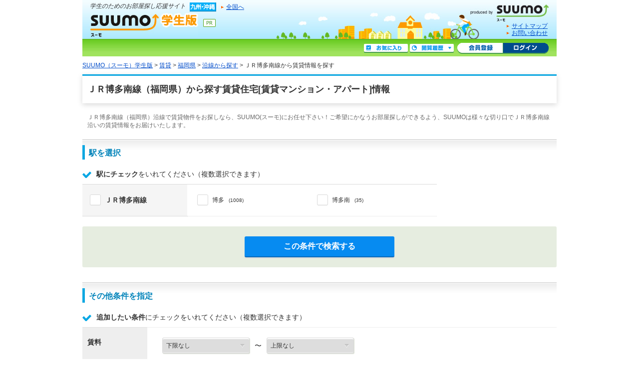

--- FILE ---
content_type: text/html;charset=UTF-8
request_url: https://gakusei.suumo.jp/chintai/fukuoka/en_hakataminamisen/
body_size: 11524
content:
<!DOCTYPE html>
<!--[if lt IE 7]><html lang="ja" class="ie"><![endif]-->
<!--[if IE 7]><html lang="ja" class="ie"><![endif]-->
<!--[if IE 8]><html lang="ja" class="ie"><![endif]-->
<!--[if gt IE 8]><!-->
<html lang="ja">
<!--<![endif]-->
<!-- FR301FB0042 Start-->
<head>
<meta charset="utf-8" />
<!-- seo.headerTag Start -->

<title>【SUUMO（スーモ）学生版】ＪＲ博多南線（福岡県）の賃貸(賃貸マンション・アパート)住宅のお部屋探し物件情報</title>

<meta name="keywords" content='ＪＲ博多南線,福岡県,賃貸,賃貸マンション,アパート,賃貸アパート,賃貸情報,部屋探し,賃貸住宅,物件,賃貸物件,住まい,SUUMO（スーモ）学生版' />

<meta name="description" content='【SUUMO（スーモ）学生版賃貸】ＪＲ博多南線(福岡県)沿線でアパート・賃貸マンションを借りるならSUUMO（スーモ）学生版にお任せください。全国の賃貸住宅・貸家の物件情報からさまざまな条件を指定して検索！豊富な賃貸物件情報からあなたにピッタリの住まい情報を見つけてください。' />

<link rel="shortcut icon" href="/front/img/favicon.ico" type="image/vnd.microsoft.icon" />
<link rel="icon" href="/front/img/favicon.ico" type="image/vnd.microsoft.icon" />

<link rel="canonical" href="https://suumo.jp/chintai/fukuoka/en_hakataminamisen/nj_215/" />
<link rel="alternate" media="only screen and (max-width: 640px)" href="https://suumo.jp/sp/gakusei/chintai/fukuoka/line_7055/" />
<meta name="robots" content="noarchive">
<!-- seo.headerTag End -->
<link rel="stylesheet" href="/edit/assets/gakusei/css/fr-search.css?1578362662000" media="screen" />
<!--[if lt IE 9]>
<script src="/edit/assets/allsites/js/html5.js?1501566649000"></script>
<![endif]-->
<script type="text/javascript" src="/front/tag/stmt/stmt_head.js"></script>
</head>
<body>
	<!-- GlobalHeader01_Gakusei01 Start -->
<form name="common_common_JJ901FK101ActionForm" id="js-turnbackPostForm" method="post" action="https://gakusei.suumo.jp/jj/common/common/JJ901FK101/showLogin/"><input type="hidden" name="tbi4dbs" value="[base64]">
</form><form id="js-myKensakuJokenForm" method="post" action="/jj/common/service/JJ901FM303/">
	<input type="hidden" name="ar" value="090">
	<input type="hidden" name="bs" value="040">
</form>
<!-- 最近見た物件・会社検索用Form -->
<form id="js-popLatestBukkenForm" method="post" action="/jj/common/parts/JJ901FI301/">
	<input type="hidden" name="ar" value="090" />
	<input type="hidden" name="bs" value="040" />
	<input type="hidden" name="dispmode" value="3">
</form>

<!-- 最近検索した条件検索用Form -->
<form id="js-popLatestSearchForm" method="post" action="/jj/common/parts/JJ901FI311/">
	<input type="hidden" name="ar" value="090" />
	<input type="hidden" name="bs" value="040" />
	<input type="hidden" name="dispmode" value="3">
</form>

<form name="common_common_JJ901FK101ActionForm" id="js-myEntryForm" method="post" action="https://gakusei.suumo.jp/jj/common/common/JJ901FK101/showMemRegist/"><input type="hidden" name="tbi4dbs" value="[base64]">
</form><div id="header" class="cFix">
	<p class="sub_gr"><em>学生のためのお部屋探し応援サイト</em></p>
	<ul class="sub2 cFix">
<li id="icKyushu" class="fl mR10 offLeft">九州・沖縄</li>
		<li class="fl mT2"><a href="/jj/" class="ic icArrow js-setCookieArZenkoku">全国へ</a></li>
	</ul>
	<p class="title"><a href="/kyushu/" id="logo" class="offLeft" title="SUUMO（スーモ）学生版">SUUMO（スーモ）学生版</a></p>
<p id="he_tit_suumolink"><a href="https://suumo.jp/" id="logoSuumo" class="offLeft">SUUMO(スーモ)</a></p>
	<div id="utility">
		<ul>
			<li class="link_arrow"><a href="/sitemap/" class="ic icArrow">サイトマップ</a></li>
			<li class="link_arrow"><a href="/edit/sogotoiawase/" target="_blank" class="ic icArrow">お問い合わせ</a></li>
		</ul>
	</div>
	<div class="sub_section cFix">
		<ul class="mybar cFix">
				<li><a href="/jj/common/common/JJ901FK101/showLogin/" class="mhbtn btLogin js-mylist-login" title="ログイン">ログイン</a></li>
				<li class="pL3"><a href="/jj/common/common/JJ901FK101/showMemRegist/" class="mhbtn btMember js-member-entry" title="会員登録">会員登録</a></li>
				<li class="mT2 mR4"><a href="javascript:void(0);" id="js-recommendIchiran" class="mhbtn btRireki js-togglePanel" rel="#js-poplist2" title="閲覧履歴">閲覧履歴</a></li>
				<li class="mT2 mR4"><a href="/jj/common/service/JJ901FM203/?ar=090&bs=040" class="mhbtn btMylist" title="お気に入り">お気に入り</a></li>
			</ul>
		<div id="poplist_wrapper2">
			<div id="js-poplist2" class="poplist2 js-togglePanel" rel="#js-poplist2">
				<div id="myarea_section">
					<div id="myarea_section_inner">
						<span id="js-mylist-historyBox-popLatestSearch"></span>
						<span id="js-mylist-historyBox-popLatestBukken"></span>
					</div>
				</div>
			</div>
		</div>
	</div>
</div>
<!-- GlobalHeader01_Gakusei01 End -->
<!-- Pankuzu01_01 Start -->
<div class="breadcrumb">
		<div class="breadcrumb-inner">
			<ol class="breadcrumb-list"><li><a class="js-setCookieArZenkoku" href="/">SUUMO（スーモ）学生版</a></li><li>&nbsp;&gt;&nbsp;<a class="js-setCookieArZenkoku" href="/chintai/">賃貸</a></li> <li>&nbsp;&gt;&nbsp;<a href="/chintai/fukuoka/">福岡県</a></li><li>&nbsp;&gt;&nbsp;<a href="/chintai/fukuoka/ensen/">沿線から探す</a></li><li>&nbsp;&gt;&nbsp;ＪＲ博多南線から賃貸情報を探す</li></ol></div>
	</div>
<script type="application/ld+json">
		{"itemListElement":[{"item":{"name":"SUUMO（スーモ）学生版","@id":"/"},"@type":"ListItem","position":1},{"item":{"name":"賃貸","@id":"/chintai/"},"@type":"ListItem","position":2},{"item":{"name":"福岡県","@id":"/chintai/fukuoka/"},"@type":"ListItem","position":3},{"item":{"name":"沿線から探す","@id":"/chintai/fukuoka/ensen/"},"@type":"ListItem","position":4}],"@type":"BreadcrumbList","@context":"http://schema.org"}</script>
<!-- Pankuzu01_01 End -->
<div class="wrapper">
		<div class="ui-section--h1">
			<div class="ui-section-header">
				<h1 class="ui-section-title">ＪＲ博多南線（福岡県）から探す賃貸住宅[賃貸マンション・アパート]情報</h1>
			</div>
			<div class="ui-section-body">
				<p class="pagecaption">ＪＲ博多南線（福岡県）沿線で賃貸物件をお探しなら、SUUMO(スーモ)にお任せ下さい！ご希望にかなうお部屋探しができるよう、SUUMOは様々な切り口でＪＲ博多南線沿いの賃貸情報をお届けいたします。</p>
				<div id="js-contents-mainPanel" class="contents">
					<div id="js-areaSelectPanel" class="ui-section--h2">
						<div class="ui-section-header">
							<h2>駅を選択</h2>
						</div>
						<div class="ui-section-body">
							<div class="selectareatitle">
								<span class="fr_search-icon fr_search-icon--checkbox"></span><span class="selectareatitle-b">駅にチェック</span>をいれてください（複数選択できます）
							</div>
							<form name="chintai_kensaku_FR301FB004ActionForm" id="js-showEkiForm" method="get" action="/jj/chintai/kensaku/FR301FB004/"><input type="hidden" name="ar" value="090" />
								<input type="hidden" name="bs" value="040" />
								<input type="hidden" name="ra" value="040" />
								<input type="hidden" name="rn" value="7055" />
								</form><form name="chintai_kensaku_FR301FB004ActionForm" id="js-areaSelectForm" method="get" action="/jj/chintai/kensaku/FR301FB004/"><div id="js-gotoEkiErrorPanel" class="error_pop dn">
									<div class="error_pop-txt">
										<span class="ui-icon--exclamation2"></span>駅を選択してください。
									</div>
								</div>
								<div class="l-searchtable">
									<table class="searchtable">
										<tr>
												<th class="searchtable-title">
													<input type="checkbox" name="rn" value="7055" id="rn7055" class="checkall js-checkall js-checkEkiError js-fr-checkall" />
														<label for="rn7055">ＪＲ博多南線</label>
												</th>
												<td id="js-rn7055-panel" class="searchtable-box">
													<div class="searchitem">
														<ul class="searchitem-list">
																<li>
																	<input type="checkbox" name="ek" value="705530190" id="la705530190" class="js-checkSingle js-checkEkiError js-fr-checkSingle"><label for="la705530190"><span>博多</span>
																	<span class="searchitem-list-value">(1008)</span></label>
																</li>
															<li>
																	<input type="checkbox" name="ek" value="705530200" id="la705530200" class="js-checkSingle js-checkEkiError js-fr-checkSingle"><label for="la705530200"><span>博多南</span>
																	<span class="searchitem-list-value">(35)</span></label>
																</li>
															</ul>
														</div>
												</td>
											</tr>
										</table>
								</div>
							</form></div>
					</div>
					<div class="searchbox"><a href="javascript:void(0);" class="ui-btn ui-btn--search btn--large js-ensenSearchBtn">この条件で検索する</a></div>
					<form id="js-shiborikomiPanel-searchBtnForm" action="/jj/chintai/ichiran/FR301FC001/?ar=090&bs=040&ra=040"></form>
					<form name="chintai_kensaku_FR301FB004ActionForm" id="js-shiborikomiForm" method="post" action="/jj/chintai/kensaku/FR301FB004/"><div class="ui-section--h2 item">
							<!-- FR301FK0040_01 START -->
<span rel="" id="js-sdFlg"></span>
<input type="hidden" id="js-sdParam" value="1" name="sd" disabled="disabled" />
<div class="ui-section-header">
	<h2>その他条件を指定</h2>
</div>
<div class="ui-section-body">
	<div class="selectareatitle">
		<span class="fr_search-icon fr_search-icon--checkbox"></span><span class="selectareatitle-b">追加したい条件</span>にチェックをいれてください（複数選択できます）
	</div>
	<div class="l-refinetable">
		<table class="ui-table--itemcol4 refinetable">
			<tbody>
				<tr>
					<th>賃料</th>
					<td>
						<div class="selectunit">
							<select name="cb"><option value="0.0" selected="selected">下限なし</option><option value="3.0">3万円以上</option><option value="3.5">3.5万円以上</option><option value="4.0">4万円以上</option><option value="4.5">4.5万円以上</option><option value="5.0">5万円以上</option><option value="5.5">5.5万円以上</option><option value="6.0">6万円以上</option><option value="6.5">6.5万円以上</option><option value="7.0">7万円以上</option><option value="7.5">7.5万円以上</option><option value="8.0">8万円以上</option><option value="8.5">8.5万円以上</option><option value="9.0">9万円以上</option><option value="9.5">9.5万円以上</option><option value="10.0">10万円以上</option><option value="10.5">10.5万円以上</option><option value="11.0">11万円以上</option><option value="11.5">11.5万円以上</option><option value="12.0">12万円以上</option><option value="12.5">12.5万円以上</option><option value="13.0">13万円以上</option><option value="13.5">13.5万円以上</option><option value="14.0">14万円以上</option><option value="14.5">14.5万円以上</option><option value="15.0">15万円以上</option><option value="15.5">15.5万円以上</option><option value="16.0">16万円以上</option><option value="16.5">16.5万円以上</option><option value="17.0">17万円以上</option><option value="17.5">17.5万円以上</option><option value="18.0">18万円以上</option><option value="18.5">18.5万円以上</option><option value="19.0">19万円以上</option><option value="19.5">19.5万円以上</option><option value="20.0">20万円以上</option><option value="21.0">21万円以上</option><option value="22.0">22万円以上</option><option value="23.0">23万円以上</option><option value="24.0">24万円以上</option><option value="25.0">25万円以上</option><option value="26.0">26万円以上</option><option value="27.0">27万円以上</option><option value="28.0">28万円以上</option><option value="29.0">29万円以上</option><option value="30.0">30万円以上</option><option value="35.0">35万円以上</option><option value="40.0">40万円以上</option><option value="50.0">50万円以上</option><option value="100.0">100万円以上</option></select><span class="selectunit-label">〜</span><select name="ct"><option value="9999999" selected="selected">上限なし</option><option value="3.0">3万円以下</option><option value="3.5">3.5万円以下</option><option value="4.0">4万円以下</option><option value="4.5">4.5万円以下</option><option value="5.0">5万円以下</option><option value="5.5">5.5万円以下</option><option value="6.0">6万円以下</option><option value="6.5">6.5万円以下</option><option value="7.0">7万円以下</option><option value="7.5">7.5万円以下</option><option value="8.0">8万円以下</option><option value="8.5">8.5万円以下</option><option value="9.0">9万円以下</option><option value="9.5">9.5万円以下</option><option value="10.0">10万円以下</option><option value="10.5">10.5万円以下</option><option value="11.0">11万円以下</option><option value="11.5">11.5万円以下</option><option value="12.0">12万円以下</option><option value="12.5">12.5万円以下</option><option value="13.0">13万円以下</option><option value="13.5">13.5万円以下</option><option value="14.0">14万円以下</option><option value="14.5">14.5万円以下</option><option value="15.0">15万円以下</option><option value="15.5">15.5万円以下</option><option value="16.0">16万円以下</option><option value="16.5">16.5万円以下</option><option value="17.0">17万円以下</option><option value="17.5">17.5万円以下</option><option value="18.0">18万円以下</option><option value="18.5">18.5万円以下</option><option value="19.0">19万円以下</option><option value="19.5">19.5万円以下</option><option value="20.0">20万円以下</option><option value="21.0">21万円以下</option><option value="22.0">22万円以下</option><option value="23.0">23万円以下</option><option value="24.0">24万円以下</option><option value="25.0">25万円以下</option><option value="26.0">26万円以下</option><option value="27.0">27万円以下</option><option value="28.0">28万円以下</option><option value="29.0">29万円以下</option><option value="30.0">30万円以下</option><option value="35.0">35万円以下</option><option value="40.0">40万円以下</option><option value="50.0">50万円以下</option><option value="100.0">100万円以下</option></select><div class="selectunit-option">
								<div class="itemgroup itemgroup--01">
										<ul class="itemgroup-list ui-list--hz4">
										<li>
												<input type="checkbox" name="co" value="1" id="co0" class="js-checkCondition"><label for="co0">管理費・共益費込み</label>



											</li>
										<li>
												<input type="checkbox" name="co" value="2" id="co1" class="js-checkCondition"><label for="co1">駐車場代込み</label>



											</li>
										<li>
												<input type="checkbox" name="co" value="3" id="co2" class="js-checkCondition"><label for="co2">礼金なし</label>



											</li>
										<li>
												<input type="checkbox" name="co" value="4" id="co3" class="js-checkCondition"><label for="co3">敷金・保証金なし</label>



											</li>
										</ul>
										<ul class="itemgroup-list ui-list--hz4">
										<li>
												<input type="checkbox" name="tc" value="0401008" id="tc107" class="js-checkCondition"><label for="tc107">初期費用カード決済可</label>



											</li>
										<li>
												<input type="checkbox" name="tc" value="0401009" id="tc108" class="js-checkCondition"><label for="tc108">家賃カード決済可</label>



											</li>
										</ul>
										</div>
							</div>
						</div>
					</td>
				</tr>
				<tr>
					<th>駅徒歩</th>
					<td>
						<div class="itemgroup itemgroup--01">
							<ul class="itemgroup-list ui-list--hz4">
								<li>
										<input type="radio" name="et" value="1" id="et0" class="js-checkCondition"><label for="et0">1分以内</label>
									</li>
								<li>
										<input type="radio" name="et" value="5" id="et1" class="js-checkCondition"><label for="et1">5分以内</label>
									</li>
								<li>
										<input type="radio" name="et" value="7" id="et2" class="js-checkCondition"><label for="et2">7分以内</label>
									</li>
								<li>
										<input type="radio" name="et" value="10" id="et3" class="js-checkCondition"><label for="et3">10分以内</label>
									</li>
								</ul>
								<ul class="itemgroup-list ui-list--hz4">
								<li>
										<input type="radio" name="et" value="15" id="et4" class="js-checkCondition"><label for="et4">15分以内</label>
									</li>
								<li>
										<input type="radio" name="et" value="20" id="et5" class="js-checkCondition"><label for="et5">20分以内</label>
									</li>
								<li>
										<input type="radio" name="et" value="9999999" checked="checked" id="et6" class="js-checkCondition"><label for="et6">指定しない</label>
									</li>
								</ul>
								</div>
					</td>
				</tr>
				<tr>
					<th>間取りタイプ</th>
					<td>
						<div class="itemgroup itemgroup--01">
							<ul class="itemgroup-list ui-list--hz4">
									<li>
											<input type="checkbox" name="md" value="01" id="md0" class="js-checkCondition"><label for="md0">ワンルーム</label>
										</li>
									<li>
											<input type="checkbox" name="md" value="02" id="md1" class="js-checkCondition"><label for="md1">1K</label>
										</li>
									<li>
											<input type="checkbox" name="md" value="03" id="md2" class="js-checkCondition"><label for="md2">1DK</label>
										</li>
									<li>
											<input type="checkbox" name="md" value="04" id="md3" class="js-checkCondition"><label for="md3">1LDK</label>
										</li>
									</ul>
									<ul class="itemgroup-list ui-list--hz4">
									<li>
											<input type="checkbox" name="md" value="05" id="md4" class="js-checkCondition"><label for="md4">2K</label>
										</li>
									<li>
											<input type="checkbox" name="md" value="06" id="md5" class="js-checkCondition"><label for="md5">2DK</label>
										</li>
									<li>
											<input type="checkbox" name="md" value="07" id="md6" class="js-checkCondition"><label for="md6">2LDK</label>
										</li>
									</ul>
									</div>
					</td>
				</tr>
				<tr>
					<th>建物種別</th>
					<td>
						<div class="itemgroup itemgroup--01">
							<ul class="itemgroup-list ui-list--hz4">
								<li>
										<input type="checkbox" name="ts" value="1" id="ts0" class="js-ts js-checkCondition"><label for="ts0">マンション</label>
									</li>
								<li>
										<input type="checkbox" name="ts" value="2" id="ts1" class="js-ts js-checkCondition"><label for="ts1">アパート</label>
									</li>
								<li>
										<input type="checkbox" name="ts" value="3" id="ts2" class="js-ts js-checkCondition"><label for="ts2">一戸建て・その他</label>
									</li>
								</ul>
								</div>
					</td>
				</tr>
				<tr>
					<th>築後年数</th>
					<td>
						<div class="itemgroup itemgroup--01">
							<ul class="itemgroup-list ui-list--hz4">
								<li>
										<input type="radio" name="cn" value="0" id="cn0" class="js-checkCondition"><label for="cn0" >新築</label>
									</li>
								<li>
										<input type="radio" name="cn" value="1" id="cn1" class="js-checkCondition"><label for="cn1" >1年以内</label>
									</li>
								<li>
										<input type="radio" name="cn" value="3" id="cn2" class="js-checkCondition"><label for="cn2" >3年以内</label>
									</li>
								<li>
										<input type="radio" name="cn" value="5" id="cn3" class="js-checkCondition"><label for="cn3" >5年以内</label>
									</li>
								</ul>
								<ul class="itemgroup-list ui-list--hz4">
								<li>
										<input type="radio" name="cn" value="7" id="cn4" class="js-checkCondition"><label for="cn4" >7年以内</label>
									</li>
								<li>
										<input type="radio" name="cn" value="10" id="cn5" class="js-checkCondition"><label for="cn5" >10年以内</label>
									</li>
								<li>
										<input type="radio" name="cn" value="15" id="cn6" class="js-checkCondition"><label for="cn6" >15年以内</label>
									</li>
								<li>
										<input type="radio" name="cn" value="20" id="cn7" class="js-checkCondition"><label for="cn7" >20年以内</label>
									</li>
								</ul>
								<ul class="itemgroup-list ui-list--hz4">
								<li>
										<input type="radio" name="cn" value="25" id="cn8" class="js-checkCondition"><label for="cn8" >25年以内</label>
									</li>
								<li>
										<input type="radio" name="cn" value="30" id="cn9" class="js-checkCondition"><label for="cn9" >30年以内</label>
									</li>
								<li>
										<input type="radio" name="cn" value="9999999" checked="checked" id="cn10" class="js-checkCondition"><label for="cn10" >指定しない</label>
									</li>
								</ul>
								</div>
					</td>
				</tr>
				<tr>
					<th>専有面積</th>
					<td>
						<div class="selectunit">
							<select name="mb"><option value="0" selected="selected">下限なし</option><option value="20">20m2以上</option><option value="25">25m2以上</option><option value="30">30m2以上</option><option value="35">35m2以上</option><option value="40">40m2以上</option><option value="45">45m2以上</option><option value="50">50m2以上</option><option value="55">55m2以上</option><option value="60">60m2以上</option><option value="65">65m2以上</option><option value="70">70m2以上</option><option value="80">80m2以上</option><option value="90">90m2以上</option><option value="100">100m2以上</option></select><span class="selectunit-label">〜</span><select name="mt"><option value="20">20m2以下</option><option value="25">25m2以下</option><option value="30">30m2以下</option><option value="35">35m2以下</option><option value="40">40m2以下</option><option value="45">45m2以下</option><option value="50">50m2以下</option><option value="55">55m2以下</option><option value="60">60m2以下</option><option value="65">65m2以下</option><option value="70">70m2以下</option><option value="80">80m2以下</option><option value="90">90m2以下</option><option value="100">100m2以下</option><option value="9999999" selected="selected">上限なし</option></select></div>
					</td>
				</tr>
				<tr>
					<th>人気の<br>こだわり条件</th>
					<td>
						<div class="itemgroup itemgroup--01">
							<ul class="itemgroup-list ui-list--hz4">
								<li>
										<input type="checkbox" value="0400301" id="tc0" class="js-checkCondition js-syncCheck js-syncCheck-0400301" />
										<label for="tc0">バス・トイレ別</label>
									</li>
								<li>
										<input type="checkbox" value="0400101" id="tc1" class="js-checkCondition js-syncCheck js-syncCheck-0400101" />
										<label for="tc1">2階以上</label>
									</li>
								<li>
										<input type="checkbox" value="0400901" id="tc2" class="js-checkCondition js-syncCheck js-syncCheck-0400901" />
										<label for="tc2">駐車場あり</label>
									</li>
								<li>
										<input type="checkbox" value="0400501" id="tc3" class="js-checkCondition js-syncCheck js-syncCheck-0400501" />
										<label for="tc3">室内洗濯機置場</label>
									</li>
								</ul>
								<ul class="itemgroup-list ui-list--hz4">
								<li>
										<input type="checkbox" value="0400601" id="tc4" class="js-checkCondition js-syncCheck js-syncCheck-0400601" />
										<label for="tc4">エアコン付き</label>
									</li>
								<li>
										<input type="checkbox" value="0401102" id="tc5" class="js-checkCondition js-syncCheck js-syncCheck-0401102" />
										<label for="tc5">ペット相談可</label>
									</li>
								<li>
										<input type="checkbox" value="0400801" id="tc6" class="js-checkCondition js-syncCheck js-syncCheck-0400801" />
										<label for="tc6">オートロック</label>
									</li>
								<li>
										<input type="checkbox" value="0400502" id="tc7" class="js-checkCondition js-syncCheck js-syncCheck-0400502" />
										<label for="tc7">洗面所独立</label>
									</li>
								</ul>
								</div>
					</td>
				</tr>
			</tbody>
		</table>
	</div>
	<div class="searchbox searchbox--inner"><a href="javascript:void(0);" class="ui-btn ui-btn--search btn--large js-ensenSearchBtn">この条件で検索する</a></div>
	<table class="ui-table--itemcol4 refinetable">
		<tbody>
			<tr>
				<th>さらに詳しい<br>こだわり条件<a href="/edit/yogo/14.html" target="_blank"><span class="ui-icon--cherry"></span></a></th>
				<td>
					<div class="subitemgroup subitemgroup--01">
						<dl class="subitemgroup-inner">
							<dt class="subitemgroup-title">構造<a href="/edit/yogo/13.html" target="_blank"><span class="ui-icon--cherry"></span></a></dt>
							<dd class="subitemgroup-body">
								<ul class="subitemgroup-list ui-list--hz4">
									<li>
											<input type="checkbox" name="kz" value="1" id="kz0" class="js-checkCondition"><label for="kz0">鉄筋系</label>
										</li>
									<li>
											<input type="checkbox" name="kz" value="2" id="kz1" class="js-checkCondition"><label for="kz1">鉄骨系</label>
										</li>
									<li>
											<input type="checkbox" name="kz" value="3" id="kz2" class="js-checkCondition"><label for="kz2">木造</label>
										</li>
									<li>
											<input type="checkbox" name="kz" value="4" id="kz3" class="js-checkCondition"><label for="kz3">ブロック・その他</label>
										</li>
									</ul>
									</dd>
						</dl>
						<dl class="subitemgroup-inner">
							<dt class="subitemgroup-title">表示情報</dt>
							<dd class="subitemgroup-body">
								<ul class="subitemgroup-list ui-list--hz4">
									<li>
											<input type="checkbox" name="tc" value="0401303" id="tc130" class="js-checkCondition"><label for="tc130">本日の新着物件</label>
										</li>
									<li>
											<input type="checkbox" name="tc" value="0401304" id="tc131" class="js-checkCondition"><label for="tc131">新着(2-7日前)</label>
										</li>
									<li>
											<input type="checkbox" name="tc" value="0401305" id="tc132" class="js-checkCondition"><label for="tc132">物件動画付き</label>
										</li>
									<li>
											<input type="checkbox" name="tc" value="0401307" id="tc133" class="js-checkCondition"><label for="tc133">パノラマ付き</label>
										</li>
									</ul>
									<ul class="subitemgroup-list ui-list--hz4">
									<li>
											<input type="checkbox" name="tc" value="0401301" id="tc134" class="js-checkCondition"><label for="tc134">間取り図付き</label>
										</li>
									<li>
											<input type="checkbox" name="tc" value="0401302" id="tc135" class="js-checkCondition"><label for="tc135">写真付き</label>
										</li>
									</ul>
									</dd>
						</dl>
						<dl class="subitemgroup-inner">
							<dt class="subitemgroup-title">位置</dt>
							<dd class="subitemgroup-body">
								<ul class="subitemgroup-list ui-list--hz4">
									<li>
											<input type="checkbox" name="tc" value="0400105" id="tc10" class="js-checkCondition js-syncCheck js-syncCheck-0400105"><label for="tc10">1階の物件</label>
										</li>
									<li>
											<input type="checkbox" name="tc" value="0400101" id="tc11" class="js-checkCondition js-syncCheck js-syncCheck-0400101"><label for="tc11">2階以上</label>
										</li>
									<li>
											<input type="checkbox" name="tc" value="0400102" id="tc12" class="js-checkCondition js-syncCheck js-syncCheck-0400102"><label for="tc12">最上階</label>
										</li>
									<li>
											<input type="checkbox" name="tc" value="0400103" id="tc13" class="js-checkCondition js-syncCheck js-syncCheck-0400103"><label for="tc13">角部屋</label>
										</li>
									</ul>
									<ul class="subitemgroup-list ui-list--hz4">
									<li>
											<input type="checkbox" name="tc" value="0400104" id="tc14" class="js-checkCondition js-syncCheck js-syncCheck-0400104"><label for="tc14">南向き</label>
										</li>
									</ul>
									</dd>
						</dl>
						<dl class="subitemgroup-inner">
							<dt class="subitemgroup-title">室内設備</dt>
							<dd class="subitemgroup-body">
								<ul class="subitemgroup-list ui-list--hz4">
										<li>
											<input type="checkbox" name="tc" value="0400501" id="tc50" class="js-checkCondition js-syncCheck js-syncCheck-0400501"><label for="tc50">室内洗濯機置場</label>
										</li>
										<li>
											<input type="checkbox" name="tc" value="0400502" id="tc51" class="js-checkCondition js-syncCheck js-syncCheck-0400502"><label for="tc51">洗面所独立</label>
										</li>
										<li>
											<input type="checkbox" name="tc" value="0400503" id="tc52" class="js-checkCondition js-syncCheck js-syncCheck-0400503"><label for="tc52">フローリング</label>
										</li>
										<li>
											<input type="checkbox" name="tc" value="0400504" id="tc53" class="js-checkCondition js-syncCheck js-syncCheck-0400504"><label for="tc53">メゾネット</label>
										</li>
										</ul>
									<ul class="subitemgroup-list ui-list--hz4">
										<li>
											<input type="checkbox" name="tc" value="0400505" id="tc54" class="js-checkCondition js-syncCheck js-syncCheck-0400505"><label for="tc54">ロフト</label>
										</li>
										<li>
											<input type="checkbox" name="tc" value="0400506" id="tc55" class="js-checkCondition js-syncCheck js-syncCheck-0400506"><label for="tc55">防音室</label>
										</li>
										<li>
											<input type="checkbox" name="tc" value="0400507" id="tc56" class="js-checkCondition js-syncCheck js-syncCheck-0400507"><label for="tc56">地下室</label>
										</li>
										<li>
											<input type="checkbox" name="tc" value="0400510" id="tc57" class="js-checkCondition js-syncCheck js-syncCheck-0400510"><label for="tc57">家具家電付き</label>
										</li>
										</ul>
									<ul class="subitemgroup-list ui-list--hz4">
										</ul>
									</dd>
						</dl>
						<dl class="subitemgroup-inner">
							<dt class="subitemgroup-title">冷暖房</dt>
							<dd class="subitemgroup-body">
								<ul class="subitemgroup-list ui-list--hz4">
									<li>
											<input type="checkbox" name="tc" value="0400601" id="tc60" class="js-checkCondition js-syncCheck js-syncCheck-0400601"><label for="tc60">エアコン付き</label>
										</li>
									<li>
											<input type="checkbox" name="tc" value="0400602" id="tc61" class="js-checkCondition js-syncCheck js-syncCheck-0400602"><label for="tc61">床暖房</label>
										</li>
									<li>
											<input type="checkbox" name="tc" value="0400603" id="tc62" class="js-checkCondition js-syncCheck js-syncCheck-0400603"><label for="tc62">灯油暖房</label>
										</li>
									<li>
											<input type="checkbox" name="tc" value="0400604" id="tc63" class="js-checkCondition js-syncCheck js-syncCheck-0400604"><label for="tc63">ガス暖房</label>
										</li>
									</ul>
									</dd>
						</dl>
						<dl class="subitemgroup-inner">
							<dt class="subitemgroup-title">バス・トイレ</dt>
							<dd class="subitemgroup-body">
								<ul class="subitemgroup-list ui-list--hz4">
									<li>
											<input type="checkbox" name="tc" value="0400301" id="tc30" class="js-checkCondition js-syncCheck js-syncCheck-0400301"><label for="tc30">バス・トイレ別</label>
										</li>
									<li>
											<input type="checkbox" name="tc" value="0400302" id="tc31" class="js-checkCondition js-syncCheck js-syncCheck-0400302"><label for="tc31">温水洗浄便座</label>
										</li>
									<li>
											<input type="checkbox" name="tc" value="0400303" id="tc32" class="js-checkCondition js-syncCheck js-syncCheck-0400303"><label for="tc32">浴室乾燥機</label>
										</li>
									<li>
											<input type="checkbox" name="tc" value="0400304" id="tc33" class="js-checkCondition js-syncCheck js-syncCheck-0400304"><label for="tc33">追い焚き風呂</label>
										</li>
									</ul>
									<ul class="subitemgroup-list ui-list--hz4">
									<li>
											<input type="checkbox" name="tc" value="0400305" id="tc34" class="js-checkCondition js-syncCheck js-syncCheck-0400305"><label for="tc34">シャワールーム</label>
										</li>
									</ul>
									</dd>
						</dl>
						<dl class="subitemgroup-inner">
							<dt class="subitemgroup-title">キッチン</dt>
							<dd class="subitemgroup-body">
								<ul class="subitemgroup-list ui-list--hz4">
									<li>
											<input type="checkbox" name="tc" value="0400201" id="tc20" class="js-checkCondition"><label for="tc20">ガスコンロ対応</label>
										</li>
									<li>
											<input type="checkbox" name="tc" value="0400202" id="tc21" class="js-checkCondition"><label for="tc21">IHコンロ</label>
										</li>
									<li>
											<input type="checkbox" name="tc" value="0400203" id="tc22" class="js-checkCondition"><label for="tc22">コンロ2口以上</label>
										</li>
									<li>
											<input type="checkbox" name="tc" value="0400204" id="tc23" class="js-checkCondition"><label for="tc23">オール電化</label>
										</li>
									</ul>
									<ul class="subitemgroup-list ui-list--hz4">
									<li>
											<input type="checkbox" name="tc" value="0400205" id="tc24" class="js-checkCondition"><label for="tc24">システムキッチン</label>
										</li>
									<li>
											<input type="checkbox" name="tc" value="0400206" id="tc25" class="js-checkCondition"><label for="tc25">カウンターキッチン</label>
										</li>
									</ul>
									</dd>
						</dl>
						<dl class="subitemgroup-inner">
							<dt class="subitemgroup-title">建物設備</dt>
							<dd class="subitemgroup-body">
								<ul class="subitemgroup-list ui-list--hz4">
									<li>
											<input type="checkbox" name="tc" value="0400901" id="tc90" class="js-checkCondition js-syncCheck js-syncCheck-0400901"><label for="tc90">駐車場あり</label>
										</li>
									<li>
											<input type="checkbox" name="tc" value="0400910" id="tc91" class="js-checkCondition js-syncCheck js-syncCheck-0400910"><label for="tc91">駐車場2台以上</label>
										</li>
									<li>
											<input type="checkbox" name="tc" value="0400911" id="tc92" class="js-checkCondition js-syncCheck js-syncCheck-0400911"><label for="tc92">敷地内駐車場</label>
										</li>
									<li>
											<input type="checkbox" name="tc" value="0400902" id="tc93" class="js-checkCondition js-syncCheck js-syncCheck-0400902"><label for="tc93">駐輪場あり</label>
										</li>
									</ul>
									<ul class="subitemgroup-list ui-list--hz4">
									<li>
											<input type="checkbox" name="tc" value="0400903" id="tc94" class="js-checkCondition js-syncCheck js-syncCheck-0400903"><label for="tc94">バイク置場あり</label>
										</li>
									<li>
											<input type="checkbox" name="tc" value="0400904" id="tc95" class="js-checkCondition js-syncCheck js-syncCheck-0400904"><label for="tc95">エレベーター</label>
										</li>
									<li>
											<input type="checkbox" name="tc" value="0400905" id="tc96" class="js-checkCondition js-syncCheck js-syncCheck-0400905"><label for="tc96">宅配ボックス</label>
										</li>
									<li>
											<input type="checkbox" name="tc" value="0400906" id="tc97" class="js-checkCondition js-syncCheck js-syncCheck-0400906"><label for="tc97">敷地内ゴミ置場</label>
										</li>
									</ul>
									<ul class="subitemgroup-list ui-list--hz4">
									<li>
											<input type="checkbox" name="tc" value="0400907" id="tc98" class="js-checkCondition js-syncCheck js-syncCheck-0400907"><label for="tc98">バルコニー付</label>
										</li>
									<li>
											<input type="checkbox" name="tc" value="0400908" id="tc99" class="js-checkCondition js-syncCheck js-syncCheck-0400908"><label for="tc99">ルーフバルコニー付</label>
										</li>
									<li>
											<input type="checkbox" name="tc" value="0400909" id="tc910" class="js-checkCondition js-syncCheck js-syncCheck-0400909"><label for="tc910">専用庭</label>
										</li>
									<li>
											<input type="checkbox" name="tc" value="0400912" id="tc911" class="js-checkCondition js-syncCheck js-syncCheck-0400912"><label for="tc911">都市ガス</label>
										</li>
									</ul>
									<ul class="subitemgroup-list ui-list--hz4">
									<li>
											<input type="checkbox" name="tc" value="0400913" id="tc912" class="js-checkCondition js-syncCheck js-syncCheck-0400913"><label for="tc912">プロパンガス</label>
										</li>
									<li>
											<input type="checkbox" name="tc" value="0400914" id="tc913" class="js-checkCondition js-syncCheck js-syncCheck-0400914"><label for="tc913">バリアフリー</label>
										</li>
									</ul>
									</dd>
						</dl>
						<dl class="subitemgroup-inner">
							<dt class="subitemgroup-title">セキュリティ</dt>
							<dd class="subitemgroup-body">
								<ul class="subitemgroup-list ui-list--hz4">
									<li>
											<input type="checkbox" name="tc" value="0400801" id="tc80" class="js-checkCondition js-syncCheck js-syncCheck-0400801"><label for="tc80">オートロック</label>
										</li>
									<li>
											<input type="checkbox" name="tc" value="0400802" id="tc81" class="js-checkCondition js-syncCheck js-syncCheck-0400802"><label for="tc81">管理人有り</label>
										</li>
									<li>
											<input type="checkbox" name="tc" value="0400803" id="tc82" class="js-checkCondition js-syncCheck js-syncCheck-0400803"><label for="tc82">TVモニタ付きインタホン</label>
										</li>
									<li>
											<input type="checkbox" name="tc" value="0400805" id="tc83" class="js-checkCondition js-syncCheck js-syncCheck-0400805"><label for="tc83">防犯カメラ</label>
										</li>
									</ul>
									<ul class="subitemgroup-list ui-list--hz4">
									<li>
											<input type="checkbox" name="tc" value="0400804" id="tc84" class="js-checkCondition js-syncCheck js-syncCheck-0400804"><label for="tc84">セキュリティ会社加入済</label>
										</li>
									</ul>
									</dd>
						</dl>
						<dl class="subitemgroup-inner">
							<dt class="subitemgroup-title">入居条件</dt>
							<dd class="subitemgroup-body">
								<ul class="subitemgroup-list ui-list--hz4">
									<li>
											<input type="checkbox" name="tc" value="0401101" id="tc110" class="js-checkCondition js-syncCheck js-syncCheck-0401101"><label for="tc110">即入居可</label></li>
									<li>
											<input type="checkbox" name="tc" value="0401109" id="tc111" class="js-checkCondition js-syncCheck js-syncCheck-0401109"><label for="tc111">女性限定</label></li>
									<li>
											<input type="checkbox" name="tc" value="0401102" id="tc112" class="js-checkCondition js-syncCheck js-syncCheck-0401102"><label for="tc112">ペット相談可</label></li>
									<li>
											<input type="checkbox" name="tc" value="0401103" id="tc113" class="js-checkCondition js-syncCheck js-syncCheck-0401103"><label for="tc113">楽器相談可</label></li>
									</ul>
									<ul class="subitemgroup-list ui-list--hz4">
									<li>
											<input type="checkbox" name="tc" value="0401104" id="tc114" class="js-checkCondition js-syncCheck js-syncCheck-0401104"><label for="tc114">事務所利用可</label></li>
									<li>
											<input type="checkbox" name="tc" value="0401105" id="tc115" class="js-checkCondition js-syncCheck js-syncCheck-0401105"><label for="tc115">ルームシェア可</label></li>
									<li>
											<input type="checkbox" name="tc" value="0401111" id="tc116" class="js-checkCondition js-syncCheck js-syncCheck-0401111"><label for="tc116">高齢者歓迎</label></li>
									<li>
											<input type="checkbox" name="tc" value="0401112" id="tc117" class="js-checkCondition js-syncCheck js-syncCheck-0401112"><label for="tc117">LGBTフレンドリー</label></li>
									</ul>
									<ul class="subitemgroup-list ui-list--hz4">
									<li>
											<input type="checkbox" name="tc" value="0401110" id="tc118" class="js-checkCondition js-syncCheck js-syncCheck-0401110"><label for="tc118">カスタマイズ可</label></li>
									<li>
											<input type="checkbox" name="tc" value="0401108" id="tc119" class="js-checkCondition js-syncCheck js-syncCheck-0401108"><label for="tc119">DIY可</label></li>
									<li>
											<input type="checkbox" name="tc" value="0401106" id="tc1110" class="js-checkCondition js-syncCheck js-syncCheck-0401106"><label for="tc1110">定期借家を含まない</label><a href="/edit/yogo/18.html" target="_blank"><span class="ui-icon--cherry"></span></a>
											</li>
									</ul>
									</dd>
						</dl>
						<dl class="subitemgroup-inner">
							<dt class="subitemgroup-title">テレビ・通信</dt>
							<dd class="subitemgroup-body">
								<ul class="subitemgroup-list ui-list--hz4">
									<li>
											<input type="checkbox" name="tc" value="0400401" id="tc40" class="js-checkCondition"><label for="tc40">インターネット接続可</label>
										</li>
									<li>
											<input type="checkbox" name="tc" value="0400402" id="tc41" class="js-checkCondition"><label for="tc41">BSアンテナ</label>
										</li>
									<li>
											<input type="checkbox" name="tc" value="0400403" id="tc42" class="js-checkCondition"><label for="tc42">CSアンテナ</label>
										</li>
									<li>
											<input type="checkbox" name="tc" value="0400404" id="tc43" class="js-checkCondition"><label for="tc43">ケーブルテレビ</label>
										</li>
									</ul>
									<ul class="subitemgroup-list ui-list--hz4">
									<li>
											<input type="checkbox" name="tc" value="0400405" id="tc44" class="js-checkCondition"><label for="tc44">インターネット無料</label>
										</li>
									</ul>
									</dd>
						</dl>
						<dl class="subitemgroup-inner">
							<dt class="subitemgroup-title">収納</dt>
							<dd class="subitemgroup-body">
								<ul class="subitemgroup-list ui-list--hz4">
									<li>
											<input type="checkbox" name="tc" value="0400701" id="tc70" class="js-checkCondition"><label for="tc70">床下収納</label>
										</li>
									<li>
											<input type="checkbox" name="tc" value="0400702" id="tc71" class="js-checkCondition"><label for="tc71">シューズボックス</label>
										</li>
									<li>
											<input type="checkbox" name="tc" value="0400703" id="tc72" class="js-checkCondition"><label for="tc72">トランクルーム</label>
										</li>
									<li>
											<input type="checkbox" name="tc" value="0400704" id="tc73" class="js-checkCondition"><label for="tc73">ウォークインクローゼット</label>
										</li>
									</ul>
									</dd>
						</dl>
						<dl class="subitemgroup-inner">
							<dt class="subitemgroup-title">周辺環境</dt>
							<dd class="subitemgroup-body">
								<dl class="subinneritem">
									<dt class="subinneritem-title">下記の施設まで</dt>
									<dd class="subinneritem-body">
										<div class="subinneritem-body-input">
											<select class="mgnt-5" id="shkrAll">
												<option value="01">400m</option>
													<option value="02">750m</option>
													<option value="03" selected="selected">1000m</option>
													<option value="04">2000m</option>
													<option value="05">3000m</option>
													</select>
											<input type="hidden" name="shkr1" value="03" id="shkr1"><input type="hidden" name="shkr2" value="03" id="shkr2"><input type="hidden" name="shkr3" value="03" id="shkr3"><input type="hidden" name="shkr4" value="03" id="shkr4"></div>
										<div class="subinneritem-body-txt">
											<p>※80mは、徒歩で約1分の距離です。</p>
											<p>※周辺環境は不動産会社からの情報を元に反映しています。</p>
										</div>
									</dd>
								</dl>
								<ul class="subitemgroup-list ui-list--hz4">
									<li>
										<input type="checkbox" name="shkk1" value="02060201" id="shkk10" class="js-checkCondition"><label for="shkk10">ショッピングセンター</label>
									</li>
									<li>
										<input type="checkbox" name="shkk1" value="02060202" id="shkk11" class="js-checkCondition"><label for="shkk11">スーパー</label>
									</li>
									<li>
										<input type="checkbox" name="shkk1" value="02060203" id="shkk12" class="js-checkCondition"><label for="shkk12">コンビニ</label>
									</li>
									<li>
										<input type="checkbox" name="shkk2" value="02060209" id="shkk20" class="js-checkCondition"><label for="shkk20">幼稚園・保育園</label>
									</li>
									</ul>
									<ul class="subitemgroup-list ui-list--hz4">
									<li>
										<input type="checkbox" name="shkk3" value="02060210" id="shkk30" class="js-checkCondition"><label for="shkk30">病院</label>
									</li>
									<li>
										<input type="checkbox" name="shkk4" value="02060215" id="shkk40" class="js-checkCondition"><label for="shkk40">警察署・交番</label>
									</li>
									<li>
										<input type="checkbox" name="shkk4" value="02060216" id="shkk41" class="js-checkCondition"><label for="shkk41">公園</label>
									</li>
									</ul>
									</dd>
						</dl>
						<dl class="subitemgroup-inner">
							<dt class="subitemgroup-title">その他</dt>
							<dd class="subitemgroup-body">
								<ul class="subitemgroup-list ui-list--hz4">
										<li>
											<input type="checkbox" name="tc" value="0401001" id="tc100" class="js-checkCondition"><label for="tc100">デザイナーズ物件</label></li>
										<li>
											<input type="checkbox" name="tc" value="0401007" id="tc101" class="js-checkCondition"><label for="tc101">IT重説　対応物件</label><a href="/edit/yogo/19.html" target="_blank"><span class="ui-icon--cherry"></span></a>
											</li>
										<li>
											<input type="checkbox" name="tc" value="0401002" id="tc102" class="js-checkCondition"><label for="tc102">分譲賃貸</label></li>
										<li>
											<input type="checkbox" name="tc" value="0401003" id="tc103" class="js-checkCondition"><label for="tc103">保証人不要</label></li>
										</ul>
									<ul class="subitemgroup-list ui-list--hz4">
										<li>
											<input type="checkbox" name="tc" value="0401004" id="tc104" class="js-checkCondition"><label for="tc104">タワーマンション</label></li>
										<li>
											<input type="checkbox" name="tc" value="0401005" id="tc105" class="js-checkCondition"><label for="tc105">リフォーム済み</label></li>
										<li>
											<input type="checkbox" name="tc" value="0401006" id="tc106" class="js-checkCondition"><label for="tc106">リノベーション物件</label></li>
										</ul>
									</ul>
									</dd>
						</dl>
						<dl class="subitemgroup-inner">
							<dt class="subitemgroup-title">お得条件</dt>
							<dd class="subitemgroup-body">
								<ul class="subitemgroup-list ui-list--hz4">
								<li>
											<input type="checkbox" name="tc" value="0401201" id="tc120" class="js-checkCondition"><label for="tc120">フリーレント</label>
										</li>
								<li>
											<input type="checkbox" name="tc" value="0401202" id="tc121" class="js-checkCondition"><label for="tc121">特定優良賃貸住宅</label>
										</li>
								<li>
											<input type="checkbox" data-value="0400405" id="tc1298" class="js-checkConditionCopy">
											<label for="tc1298">インターネット無料</label>
										</li>
									<li>
											<input type="checkbox" data-value="0401003" id="tc1299" class="js-checkConditionCopy">
											<label for="tc1299">保証人不要</label>
										</li>
									</ul>
							</dd>
						</dl>
					</div>
				</td>
			</tr>
		</tbody>
	</table>
	<input type="hidden" name="fw2" value=""></div>
<!-- FR301FK0040_01 END -->
</div>
					</form><div class="searchbox"><a href="javascript:void(0);" class="ui-btn ui-btn--search btn--large js-ensenSearchBtn">この条件で検索する</a></div>
					<div id="ca_lotation_banner" class="bgbox bgbox--add bgbox--type5 dn"></div>
					<div class="ui-section--h2 item">
							<div class="ui-section-header">
								<h2>沿線情報</h2>
							</div>
							<div class="itemlinebox itemlinkline">
										<dl>
											<dt class="itemlinebox-title">ＪＲ博多南線（福岡県）から賃貸を探す</dt>
											<dd class="itemlinebox-body itemlinkline-body"><!--
												--><a href="/chintai/fukuoka/ek_30190/?rn=7055">博多</a><!--
														-->&nbsp;&nbsp;|&nbsp;&nbsp;<!----><a href="/chintai/fukuoka/ek_30200/?rn=7055">博多南</a><!--
														
											--></dd>
										</dl>
									</div>
									</div>
					</div>
				</div>
		</div>
	</div>
	<!-- FR301FB0042_01 Start -->
<div id="js-searchpanel" class="searchpanel">
	<div class="searchpanel-inner">
		<ul id="js-searchpanel-action" class="searchpanel-action">
			<li><a href="#js-shiborikomiForm" class="ui-btn--more js-adjustScrollPosition"><span class="ui-btn ui-btn--more-inner searchpanel-action-btn">条件を追加する</span></a></li>
		</ul>
		<div class="searchpanel-box">
			<input type="checkbox" name="" value="" id="search-my"><label for="search-my"><span>この条件でお気に入りに保存</span></label>
			<a class="ui-btn ui-btn--serachpanel searchpanel-box-btn js-ensenSearchBtn2" href="javascript:void(0);">検索する</a>
		</div>
	</div>
</div>
<!-- FR301FB0042_01 End -->
<!-- GlobalFooter01_01 Start -->
<div class="footitem">
		<p>ＪＲ博多南線（福岡県）でご希望の設備や間取りの賃借物件は見つかりましたか？エリアや駅など少し条件を変更して検索してみてはいかがでしょうか。あなたの理想の生活を叶える住居がきっと見つかります。ＪＲ博多南線（福岡県）の賃貸住宅(賃貸マンション、アパート、貸家)の住まい探しは情報豊富なSUUMO（スーモ）学生版で！</p>
	</div>
<div class="footer">
	<!-- ↓===================================================================================================================↓ -->
				<!-- ↓/common/CM_040_000_FF_footer.html↓ -->
				<div class="footroute">
					<ul>
						<li><a href="//suumo.jp/sitemap/" target="_blank">サイトマップ</a></li>
						<li><a href="//cdn.p.recruit.co.jp/terms/suu-t-1003/index.html" target="_blank">利用規約</a></li>
						<li><a href="https://cdn.p.recruit.co.jp/terms/cmn-t-1001/index.html?p=pp005" target="_blank">プライバシーポリシー</a></li>
						<li><a href="//suumo.jp/edit/sogotoiawase/" target="_blank">お問い合わせ</a></li>
						<li class="footroute-recruit">｜&nbsp;<a href="https://www.recruit.co.jp/employment/" target="_blank">採用情報</a>&nbsp;｜</li>
					</ul>
				</div>
				<div class="footservice">
					<ul>
						<li><a href="//suumo.jp"  target="_blank">不動産・住宅サイト SUUMO(スーモ)</a>&nbsp;：&nbsp;<a href="//suumo.jp/chintai/" target="_blank">賃貸</a>&nbsp;&nbsp;|&nbsp;&nbsp;</li>
						<li><a href="//suumo.jp/chintai/mansion/" target="_blank">賃貸マンション</a>&nbsp;&nbsp;|&nbsp;&nbsp;</li>
						<li><a href="//suumo.jp/chintai/apartment/" target="_blank">賃貸アパート</a>&nbsp;&nbsp;|&nbsp;&nbsp;</li>
						<li><a href="//suumo.jp/chintai/nj_102/" target="_blank">賃貸一戸建て</a>&nbsp;&nbsp;|&nbsp;&nbsp;</li>
						<li><a href="//suumo.jp/chintai/soba/" target="_blank">家賃相場</a>&nbsp;&nbsp;|&nbsp;&nbsp;</li>
						<li><a href="//suumo.jp/ms/shinchiku/" target="_blank">新築分譲マンション</a>&nbsp;&nbsp;|&nbsp;&nbsp;</li>
						<li><a href="//suumo.jp/ms/chuko/" target="_blank">中古マンション</a>&nbsp;&nbsp;|&nbsp;&nbsp;</li>
						<li><a href="//suumo.jp/ikkodate/" target="_blank">新築一戸建て</a>&nbsp;&nbsp;|&nbsp;&nbsp;</li>
						<li><a href="//suumo.jp/chukoikkodate/" target="_blank">中古一戸建て</a>&nbsp;&nbsp;|&nbsp;&nbsp;</li>
						<li><a href="//suumo.jp/tochi/" target="_blank">土地</a>&nbsp;&nbsp;|&nbsp;&nbsp;</li>
						<li><a href="//suumo.jp/tokushu/renovation/" target="_blank">リノベーション物件</a>&nbsp;&nbsp;|&nbsp;&nbsp;</li>
						<li><a href="//suumo.jp/chumon/" target="_blank">注文住宅</a>&nbsp;&nbsp;|&nbsp;&nbsp;</li>
						<li><a href="//suumo.jp/remodel/" target="_blank">物件リフォーム</a>&nbsp;&nbsp;|&nbsp;&nbsp;</li>
						<li><a href="//suumo.jp/baikyaku/" target="_blank">不動産売却・査定</a>&nbsp;&nbsp;|&nbsp;&nbsp;</li>
						<li><a href="http://suumo.jp/hikkoshi/" target="_blank">引越し見積もり</a>&nbsp;&nbsp;|&nbsp;&nbsp;</li>
						<li><a href="//suumo.jp/loan/" target="_blank">住宅ローン</a>&nbsp;&nbsp;|&nbsp;&nbsp;</li>
						<li><a href="http://suumo.jp/library/" target="_blank">物件ライブラリー</a>&nbsp;&nbsp;|&nbsp;&nbsp;</li>
						<li><a href="https://www.suumocounter.jp/fp/?suit=STct20170606005" target="_blank">ファイナンシャルプランナー無料相談</a></li>
					</ul>
					<ul>
						<li><a href="//suumo.jp/hokkaido/" target="_blank">北海道</a>&nbsp;&nbsp;|&nbsp;&nbsp;</li>
						<li><a href="//suumo.jp/tohoku/" target="_blank">東北</a>&nbsp;&nbsp;|&nbsp;&nbsp;</li>
						<li><a href="//suumo.jp/kanto/" target="_blank">関東</a>&nbsp;&nbsp;|&nbsp;&nbsp;</li>
						<li><a href="//suumo.jp/koshinetsu/" target="_blank">甲信越・北陸</a>&nbsp;&nbsp;|&nbsp;&nbsp;</li>
						<li><a href="//suumo.jp/tokai/" target="_blank">東海</a>&nbsp;&nbsp;|&nbsp;&nbsp;</li>
						<li><a href="//suumo.jp/kansai/" target="_blank">関西</a>&nbsp;&nbsp;|&nbsp;&nbsp;</li>
						<li><a href="//suumo.jp/shikoku/" target="_blank">四国</a>&nbsp;&nbsp;|&nbsp;&nbsp;</li>
						<li><a href="//suumo.jp/chugoku/" target="_blank">中国</a>&nbsp;&nbsp;|&nbsp;&nbsp;</li>
						<li><a href="//suumo.jp/kyushu/" target="_blank">九州・沖縄</a>&nbsp;&nbsp;|&nbsp;&nbsp;</li>
						<li><a href="https://www.suumocounter.jp/" target="_blank">新築相談</a></li>
					</ul>
				</div>
				<div class="footlogo">
					<div>
						<a href="https://www.recruit.co.jp/" target="_blank"><img src="/edit/assets/bridal/img/crrecruit.gif" width="286" height="27" alt="リクルート"  /></a>
					</div>
				</div>
				<!-- ↑/common/CM_040_000_FF_footer.html↑ -->
<!-- ↑===================================================================================================================↑ -->
</div>
<div id="js-pageTop">
	<a href="javascript:void(0);"><img src="/edit/assets/gakusei/img/pagetop.png" alt="ページトップへ戻る" width="74" height="51"></a>
</div>
<!-- GlobalFooter01_01 End -->
<!-- Javascript Start -->
	<script src="/edit/assets/allsites/js/jquery-1.4.2.min.js?1501566650000"></script>
<script src="/edit/assets/gakusei/js/headerfooter.js?1618545184000"></script>
<script src="/edit/assets/gakusei/js/fr-search.js?1618545184000"></script>
<script src="/edit/assets/gakusei/js/include/inc-fr-search.js?1618453054000"></script>
<!-- Javascript End -->
	<script type="text/javascript">
			$(function() {
				$("#ca_lotation_banner").load("/jj/common/parts/JJ901FJ901/?ar=090&ta=&times=1768672919993&kkkKoseiCd=C900007&dc=3&lp=03",function() {
					if (!$("#ca_lotation_banner").html().match(/<span id="js-banner-none">/)) {
						$("#ca_lotation_banner").css("display","block");
					}
				});
			});
		</script>
	<!-- ThirdPartyTagFrSearch01 START -->


<!--Site Cayalyst Start -->



<script language="JavaScript" src="/jj/jjcommon/sc/catalyst.js?20180328"></script>
<script language="JavaScript"><!--


var rsid = "FR";
var tb = "040";
//-->
</script>
<script language="JavaScript" src="/jj/jjcommon/sc/s_code.js"></script>
<script language="JavaScript"><!--
s.events = "";
s.products = "";
ke = "";
bs = "";
ss = "";
bc = "";
nc = "";
tjh = "";
jjh = "";
kc = "";
seq = "";
s.pageName = "f301B04y";
shiryoType = "";
s.pageType = "";
s.prop3 = "f301B04y";
s.prop12 = "";
s.prop13 = "B";
s.prop14 = "040";
s.prop15 = "090";
s.prop16 = "";
s.prop17 = "";
s.prop18 = "";
s.prop21 = "0";
s.prop25 = "090";
s.prop26 = addParam(s.prop26,"7055");
s.prop26 = addParam(s.prop26,"040");
s.prop27 = "";
s.prop28 = addParam(s.prop28,"");
s.prop28 = addParam(s.prop28,"");
s.prop29 = addParam(s.prop29,"");
s.prop29 = addParam(s.prop29,"");
s.prop30 = "";
s.prop31 = "";
s.prop32 = getKskbn();
s.prop33 = getSiteKbn();
s.prop36 = "";
s.prop37 = "";
s.prop43 = "";
s.prop55 = "";
s.prop56 = "";
s.eVar8 = "";
s.eVar12 = "";
s.eVar13 = "B";
s.eVar14 = "040";
s.eVar15 = "090";
s.eVar16 = "";
s.eVar17 = "";
s.eVar18 = "";
s.eVar19 = "";
s.eVar21 = "0";
s.eVar22 = "040";
s.eVar25 = "090";
s.eVar26 = addParam(s.eVar26,"7055");
s.eVar26 = addParam(s.eVar26,"040");
s.eVar27 = "";
s.eVar28 = addParam(s.eVar28,"");
s.eVar28 = addParam(s.eVar28,"");
s.eVar29 = addParam(s.eVar29,"");
s.eVar29 = addParam(s.eVar29,"");
s.eVar30 = "";
s.eVar31 = "";
s.eVar32 = getKskbn();
s.eVar33 = getSiteKbn();
s.eVar36 = "";
s.eVar37 = "";
s.eVar40 = "";
s.eVar55 = "";
s.eVar56 = "";
s.list1 = "";
seikyuFlg = "";
trace_p = "f301B04y";

s.prop47 = "";
s.eVar47 = "";




var areaCd3 = getAreaCd(s.products, s.pageName);
if(seikyuFlg == '2') {
	var shiryoId = getShiryoId(ss, bs);
	s.products = editShiryoParam( bc , nc , tjh , jjh , kc , seq , rsid , shiryoId , seikyuFlg , s.prop15, s.eVar22);
} else if(seikyuFlg == '1') {
	var shiryoId = getShiryoId(ss, bs);
	var pageName = getPageName(shiryoId);
	s.products = editShiryoParam(  bc , nc , tjh , jjh , kc , seq , rsid , shiryoId , seikyuFlg , s.prop15, s.eVar22);
	s.pageName =  pageName;
	s.prop3 = pageName ;
	trace_p = pageName ;
} else if(seikyuFlg == '3') {
	var shiryoId = '20';
	s.products = editShiryoParam( bc , nc , tjh , jjh , kc , seq , rsid , shiryoId , seikyuFlg , s.prop15, s.eVar22);
} else {
	s.products = editProductsParam(s.products, rsid, s.eVar22, seikyuFlg);
}
s.prop12 = getKaisha(rsid , s.prop12);
s.eVar12 = getKaisha(rsid , s.eVar12);

trace_p = editVOSCode(s.eVar15, s.eVar25, areaCd3, s.eVar22, nc, bc, trace_p);
s.pageName = getFrPageName(trace_p);
s.prop3 = getFrPageName(trace_p);
s.events = editEvents(s.eVar22, s.events);

var s_code=s.t();if(s_code)document.write(s_code);//--></script>
<!--Site Cayalyst End -->
<form><input type="hidden" id="browserBack" style="display: none;"/></form>
<!-- Visionalist Start -->
<script type="text/javascript" src="/jj/jjcommon/vos/vos.js"></script>
<!-- Visionalist End -->
<!-- ThirdPartyTagFrSearch01 END -->
<script type="text/javascript">
		//検索パネルの表示判定
		suumo.frSearch.setpanelDisplay();
	</script>
</body>
<!-- FR301FB0042 End-->
</html>


--- FILE ---
content_type: text/html;charset=UTF-8
request_url: https://gakusei.suumo.jp/jj/common/parts/JJ901FJ901/?ar=090&ta=&times=1768672919993&kkkKoseiCd=C900007&dc=3&lp=03
body_size: 1092
content:
<span id="js-banner-none"></span>
<!-- "summary":{"ar":"090","bs":"","orgurl2":"https://gakusei.suumo.jp/jj/common/parts/JJ901FJ901/?ar=090&ta=&times=1768672919993&kkkKoseiCd=C900007&dc=3&lp=03","ba":""} -->


--- FILE ---
content_type: text/css
request_url: https://gakusei.suumo.jp/edit/assets/gakusei/css/fr-search.css?1578362662000
body_size: 22628
content:
@charset "UTF-8";
.fr_search-icon--sprite, .fr_search-icon--checkbox, .fr_search-icon--under_arrow {
  background-image: url('/edit/assets/gakusei/img/sprite/fr_search-icon-.png?0d4e7f0e3b');
  background-repeat: no-repeat;
}

.fr_search-icon--checkbox {
  background-position: 0 0;
  height: 13px;
  width: 18px;
}

.fr_search-icon--under_arrow {
  background-position: 0 -13px;
  height: 11px;
  width: 11px;
}

/************************************************************
 * reset
 ************************************************************/
html, body, div, span, object, iframe,
h1, h2, h3, h4, h5, h6, p, blockquote, pre,
abbr, address, cite, code,
del, dfn, em, img, ins, kbd, q, samp,
small, strong, sub, var,
b, i,
dl, dt, dd, ol, ul, li,
fieldset, form, label, legend,
table, caption, tbody, tfoot, thead, tr, th, td,
article, aside, canvas, details, figcaption, figure,
footer, header, hgroup, menu, nav, section, summary,
time, mark, audio, video {
  margin: 0;
  padding: 0;
  border: 0;
  outline: 0;
  vertical-align: baseline;
  background: transparent;
}

a {
  margin: 0;
  padding: 0;
  font-size: 100%;
  vertical-align: baseline;
  background: transparent;
}

a, img {
  border: none;
  vertical-align: top;
}

table {
  border-collapse: collapse;
  border-spacing: 0;
}

th {
  text-align: left;
  font-weight: normal;
}

body {
  line-height: 1.2;
  -webkit-text-size-adjust: none;
}

article, aside, details, figcaption, figure,
footer, header, hgroup, menu, nav, section {
  display: block;
}

li {
  list-style: none;
}

blockquote, q {
  quotes: none;
}

blockquote:before,
blockquote:after,
q:before, q:after {
  content: '';
  content: none;
}

abbr[title], dfn[title] {
  border-bottom: 1px dotted;
  cursor: help;
}

table {
  border-collapse: collapse;
  border-spacing: 0;
}

hr {
  display: block;
  height: 1px;
  border: 0;
  border-top: 1px solid #cccccc;
  margin: 1em 0;
  padding: 0;
}

input, select {
  vertical-align: middle;
  margin: 0;
  padding: 0;
}

input, select, textarea {
  font-size: 105%;
}

ul, ol, li {
  list-style-position: outside;
  vertical-align: bottom;
}

h1, h2, h3, h4, h5, h6 {
  font-size: 12px;
  font-weight: normal;
}

/* clearfix */
.ui-media:after, .ui-list--hz:after, .ui-list--hz3:after, .ui-list--hz4:after, .ui-tab--base:after, .visual:after, .contents:after, .contents_zen:after, .contents_han:after, .siteheader .siteheader-inner:after, .desc:after, .logo:after, .gnav .gnav-list:after, .gnav .gnav-list dd:after, .footroute:after, .footservice ul:after, .lightbox .lightbox-link:after, .lightbox .lightbox-areabtn:after, .lightboxitem:after, .lightboxitem .lightboxitem-amounttime:after, .stationsearch-name ul li:after, .breadcrumb .breadcrumb-list:after, .breadcrumb2:after, .breadcrumb2 dl:after, .sectionmore:after, .subsectionmore:after, .itemlinklisth:after, .itemlisth_singleline:after, .itemlisth:after, .itemlisth2:after, .itemlisthbox > ul:after, .subsmalllistbox > ul:after, .itemlisth3:after, .featuresearchlist:after, .bgbox:after, .counter.counter--inner:after, .counter.counter--inner2:after, .counter .counter-header:after, .counterlink.counterlink--type1 > .counterlink-list:after, .counterlink.counterlink--type2:after, .searchareabox.searchareabox--itembox:after, .searchareabox.searchareabox--itembox dl:after, .searchareabox.searchareabox--itembox .searchareabox-title:after, .searchbox:after, .areabtnlist:after, .bglinkbox .bglinkbox-inner:after, .mobilebox:after, .simplesubbannerbox .simplesubbannerbox-list:after, .subitemlisth:after, .subitemlisth2:after, .addbox.addbox--pr:after, .prreadbox:after, .prlistbox > ul:after, .propertydata .propertydata-txt:after, .pickupbox .pickupbox-inner:after, .sortbox dl:after, .sortbox.sortbox--access:after, .addstation:after, .addstation dl:after, .prefectures .prefectures-list:after, .stationsearch:after, .stationsearch .stationsearch-txt dl:after, .stationsearch .stationsearch-data .stationsearch-name ul li:after, .list_hz4:after, .itemgroup .itemgroup-list:after, .searchitem .searchitem-list:after, .subitemgroup .subitemgroup-list:after, .area_unit .area_unit-title:after, .routemaplist:after, .anchorlink .anchorlink-list:after, .searchcarousel:after, .searchcarousel .searchcarousel-inner:after, .repeatcarousel:after, .repeatcarousel .repeatcarousel-pct:after, .repeatcarousel .repeatcarousel-pct2:after, .searchpanel .searchpanel-inner:after, .searchpanel .searchpanel-action:after, .subinneritem:after, .subinneritem .subinneritem-body:after {
  content: "";
  display: block;
  clear: both;
  height: 0;
  visibility: hidden;
}

.ui-media, .ui-list--hz, .ui-list--hz3, .ui-list--hz4, .ui-tab--base, .visual, .contents, .contents_zen, .contents_han, .siteheader .siteheader-inner, .desc, .logo, .gnav .gnav-list, .gnav .gnav-list dd, .footroute, .footservice ul, .lightbox .lightbox-link, .lightbox .lightbox-areabtn, .lightboxitem, .lightboxitem .lightboxitem-amounttime, .stationsearch-name ul li, .breadcrumb .breadcrumb-list, .breadcrumb2, .breadcrumb2 dl, .sectionmore, .subsectionmore, .itemlinklisth, .itemlisth_singleline, .itemlisth, .itemlisth2, .itemlisthbox > ul, .subsmalllistbox > ul, .itemlisth3, .featuresearchlist, .bgbox, .counter.counter--inner, .counter.counter--inner2, .counter .counter-header, .counterlink.counterlink--type1 > .counterlink-list, .counterlink.counterlink--type2, .searchareabox.searchareabox--itembox, .searchareabox.searchareabox--itembox dl, .searchareabox.searchareabox--itembox .searchareabox-title, .searchbox, .areabtnlist, .bglinkbox .bglinkbox-inner, .mobilebox, .simplesubbannerbox .simplesubbannerbox-list, .subitemlisth, .subitemlisth2, .addbox.addbox--pr, .prreadbox, .prlistbox > ul, .propertydata .propertydata-txt, .pickupbox .pickupbox-inner, .sortbox dl, .sortbox.sortbox--access, .addstation, .addstation dl, .prefectures .prefectures-list, .stationsearch, .stationsearch .stationsearch-txt dl, .stationsearch .stationsearch-data .stationsearch-name ul li, .list_hz4, .itemgroup .itemgroup-list, .searchitem .searchitem-list, .subitemgroup .subitemgroup-list, .area_unit .area_unit-title, .routemaplist, .anchorlink .anchorlink-list, .searchcarousel, .searchcarousel .searchcarousel-inner, .repeatcarousel, .repeatcarousel .repeatcarousel-pct, .repeatcarousel .repeatcarousel-pct2, .searchpanel .searchpanel-inner, .searchpanel .searchpanel-action, .subinneritem, .subinneritem .subinneritem-body {
  min-height: 1px;
  _height: 1px;
}

.ui-sprite--removebtn {
  background-image: url(/edit/assets/suumo/img/sprite/btn.png);
  background-repeat: no-repeat;
}

.ui-icon--plus2, .ui-icon--minus2, .ui-icon--plus, .ui-icon--minus, .ui-icon--plus1_2, .ui-icon--minus1_2, .ui-icon--enter {
  background-image: url(/edit/assets/suumo/img/sprite/condition_search.png);
  background-repeat: no-repeat;
}

.ui-sprite--menu_buy, .ui-sprite--menu_rent, .ui-sprite--menu_build, .ui-sprite--menu_reform, .ui-sprite--menu_buy_s, .ui-sprite--menu_rent_s, .ui-sprite--menu_reform_s, .ui-sprite--menu_build_s {
  background-image: url(/edit/assets/suumo/img/sprite/common24.png);
  background-repeat: no-repeat;
}

.ui-sprite--actionbtn_addmylist, .ui-sprite--actionbtn_registmail, .ui-sprite--actionbtn_save, .ui-sprite--actionbtn_registmylist, .ui-sprite--actionbtn_rss, .ui-sprite--actionbtn_savemiddle, .ui-sprite--actionbtn_registmailmiddle, .ui-sprite--actionbtn_requestmiddle, .ui-sprite--actionbtn_savesmall, .ui-sprite--actionbtn_registmailsmall, .ui-sprite--actionbtn_requestsmall {
  background-image: url(/edit/assets/suumo/img/sprite/actionbtn.png);
  background-repeat: no-repeat;
}

.ui-sprite--mark_check, .ui-sprite--mark_require {
  background-image: url(/edit/assets/suumo/img/sprite/mark.png);
  background-repeat: no-repeat;
}

.ui-icon--dot, .ui-icon--arrow01, .ui-icon--arrow04, .ui-icon--external, .ui-icon--cherry, .ui-icon--arrow02, .ui-icon--car, .ui-icon--jobs, .ui-icon--time, .ui-icon--loupe3, .ui-icon--external02, .ui-icon--building, .ui-icon--house, .ui-icon--house_active, .ui-icon--arrow07, .ui-icon--hotpepper, .ui-icon--twitter, .ui-icon--yahoo, .ui-icon--facebook, .ui-icon--google, .ui-icon--tabphotoview, .ui-icon--tabview, .ui-icon--tabcompanyview, .ui-icon--tabmapview, .ui-icon--tabshowview, .ui-icon--movie, .ui-icon--train, .ui-icon--normal, .ui-icon--building2, .ui-icon--japan, .ui-icon--theme01, .ui-icon--theme02, .ui-icon--theme03, .ui-icon--theme04, .ui-icon--house2, .ui-icon--loupe2, .ui-icon--loupe5, .ui-icon--loupel1, .ui-icon--loupe8, .ui-icon--loupe1a, .ui-icon--loupe7, .ui-icon--exclamation1, .ui-icon--addplus, .ui-icon--arrow05, .ui-icon--square, .ui-icon--recruitid, .ui-icon--question, .ui-icon--arrow06, .ui-icon--camera_s, .ui-icon--loupe4, .ui-icon--exclamation2, .ui-icon--rss, .ui-icon--rss2, .ui-icon--train2, .ui-icon--logo, .ui-icon--suumo, .ui-icon--suumo2, .ui-icon--counterms, .ui-icon--counterchumon, .ui-icon--ranklarge01, .ui-icon--ranklarge02, .ui-icon--ranklarge03, .ui-icon--ranksmall01, .ui-icon--ranksmall02, .ui-icon--ranksmall03, .ui-icon--ranksmall04, .ui-icon--ranksmall05, .ui-icon--ranksmall06, .ui-icon--ranksmall07, .ui-icon--ranksmall08, .ui-icon--rankmiddle04, .ui-icon--rankmiddle05, .ui-icon--rankmiddle06 {
  background-image: url(/edit/assets/suumo/img/sprite/icon.png);
  background-repeat: no-repeat;
}

.ui-icon--suumo00, .ui-icon--suumo01, .ui-icon--suumo02, .ui-icon--suumo03, .ui-icon--suumo04, .ui-icon--suumo05, .ui-icon--suumo06, .ui-icon--suumo07, .ui-icon--suumo08, .ui-icon--suumo09, .ui-icon--suumo10, .ui-icon--suumo11, .ui-icon--suumo12, .ui-icon--suumo13, .ui-icon--suumo14 {
  background-image: url(/edit/assets/suumo/img/sprite/suumo.png);
  background-repeat: no-repeat;
}

.ui-subtheme--theme04, .ui-subtheme--theme05 {
  background-image: url(/edit/assets/suumo/img/sprite/picture_theme.jpg);
  background-repeat: no-repeat;
}

.favassist.favassist--b, .favassist.favassist--t, .favassist.favassist--tb, .favassist.favassist--tb .favassit-tbinner {
  background-image: url(/edit/assets/suumo/img/sprite/favassistarrow.png);
  background-repeat: no-repeat;
}

.ui-icon--comaselection01, .ui-icon--comaselection02, .ui-icon--comaselection03, .ui-icon--comaselection04, .ui-icon--comaselection05, .ui-icon--comaselection06, .ui-icon--comaselection07, .ui-icon--comaselection08, .ui-icon--comaselection09, .ui-icon--comaselection10, .ui-icon--comaselection11, .ui-icon--comaselection12, .ui-icon--comaselection13, .ui-icon--comaselection14, .ui-icon--comaselection15, .ui-icon--comaselection16, .ui-icon--comaselection17, .ui-icon--comaselection18, .ui-icon--comaselection19, .ui-icon--comaselection20, .ui-icon--comaselection21, .ui-icon--comaselection22, .ui-icon--comaselection23, .ui-icon--comaselection24, .ui-icon--comaselection25, .ui-icon--comaselection26, .ui-icon--comaselection27, .ui-icon--comaselection28, .ui-icon--comaselection29, .ui-icon--comaselection30, .ui-icon--comaselection31, .ui-icon--comaselection32, .ui-icon--comaselection33, .ui-icon--comaselection34, .ui-icon--comaselection35, .ui-icon--comaselection36, .ui-icon--comaselection37, .ui-icon--comaselection38, .ui-icon--comaselection39, .ui-icon--comaselection40, .ui-icon--comaselection41, .ui-icon--comaselection42, .ui-icon--comaselection43, .ui-icon--comaselection44, .ui-icon--comaselection45, .ui-icon--comaselection46, .ui-icon--comaselection47, .ui-icon--comaselection48, .ui-icon--comaselection49, .ui-icon--comaselection50, .ui-icon--comaselection51, .ui-icon--comaselection52, .ui-icon--comaselection53, .ui-icon--comaselection54, .ui-icon--comaselection55, .ui-icon--comaselection56, .ui-icon--comaselection57, .ui-icon--comaselection58, .ui-icon--comaselection59, .ui-icon--comaselection60, .ui-icon--comaselection61, .ui-icon--comaselection62, .ui-icon--comaselection63, .ui-icon--comaselection64, .ui-icon--comaselection65, .ui-icon--comaselection66, .ui-icon--comaselection67, .ui-icon--comaselection68, .ui-icon--comaselection69, .ui-icon--comaselection70 {
  background-image: url(/edit/assets/suumo/img/sprite/icon_comaselection.png);
  background-repeat: no-repeat;
}

.ui-icon--suumo00, .ui-icon--suumo01, .ui-icon--suumo02, .ui-icon--suumo03, .ui-icon--suumo04, .ui-icon--suumo05, .ui-icon--suumo06, .ui-icon--suumo07, .ui-icon--suumo08, .ui-icon--suumo09, .ui-icon--suumo10, .ui-icon--suumo11, .ui-icon--suumo12, .ui-icon--suumo13, .ui-icon--suumo14, .ui-subtheme--theme04, .ui-subtheme--theme05, .ui-sprite--menu_buy, .ui-sprite--menu_rent, .ui-sprite--menu_build, .ui-sprite--menu_reform, .ui-sprite--menu_buy_s, .ui-sprite--menu_rent_s, .ui-sprite--menu_reform_s, .ui-sprite--menu_build_s, .ui-sprite--removebtn, .ui-sprite--actionbtn_addmylist, .ui-sprite--actionbtn_registmail, .ui-sprite--actionbtn_save, .ui-sprite--actionbtn_registmylist, .ui-sprite--actionbtn_rss, .ui-sprite--actionbtn_savemiddle, .ui-sprite--actionbtn_registmailmiddle, .ui-sprite--actionbtn_requestmiddle, .ui-sprite--actionbtn_savesmall, .ui-sprite--actionbtn_registmailsmall, .ui-sprite--actionbtn_requestsmall, .ui-sprite--mark_check, .ui-sprite--mark_require, .searchcarousel .searchcarousel-prev .searchcarousel-prev-btn, .searchcarousel .searchcarousel-next .searchcarousel-next-btn, .fr_search-icon {
  text-indent: -9999px;
  overflow: hidden;
  display: block;
}

.ui-sprite--removebtn {
  background-image: url(/edit/assets/gakusei/img/sprite/btn.png);
  background-repeat: no-repeat;
}

.ui-sprite--menu_buy, .ui-sprite--menu_rent, .ui-sprite--menu_build, .ui-sprite--menu_reform, .ui-sprite--menu_buy_s, .ui-sprite--menu_rent_s, .ui-sprite--menu_reform_s, .ui-sprite--menu_build_s {
  background-image: url(/edit/assets/gakusei/img/sprite/common24.png);
  background-repeat: no-repeat;
}

.ui-sprite--actionbtn_addmylist, .ui-sprite--actionbtn_registmail, .ui-sprite--actionbtn_save, .ui-sprite--actionbtn_registmylist, .ui-sprite--actionbtn_rss, .ui-sprite--actionbtn_savemiddle, .ui-sprite--actionbtn_registmailmiddle, .ui-sprite--actionbtn_requestmiddle, .ui-sprite--actionbtn_savesmall, .ui-sprite--actionbtn_registmailsmall, .ui-sprite--actionbtn_requestsmall {
  background-image: url(/edit/assets/gakusei/img/sprite/actionbtn.png);
  background-repeat: no-repeat;
}

.ui-icon--suumo00, .ui-icon--suumo01, .ui-icon--suumo02, .ui-icon--suumo03, .ui-icon--suumo04, .ui-icon--suumo05, .ui-icon--suumo06, .ui-icon--suumo07, .ui-icon--suumo08, .ui-icon--suumo09, .ui-icon--suumo10, .ui-icon--suumo11, .ui-icon--suumo12, .ui-icon--suumo13, .ui-icon--suumo14 {
  background-image: url(/edit/assets/gakusei/img/sprite/suumo.png);
  background-repeat: no-repeat;
}

.ui-subtheme--theme04, .ui-subtheme--theme05 {
  background-image: url(/edit/assets/gakusei/img/sprite/picture_theme.jpg);
  background-repeat: no-repeat;
}

.ui-icon--comaselection01, .ui-icon--comaselection02, .ui-icon--comaselection03, .ui-icon--comaselection04, .ui-icon--comaselection05, .ui-icon--comaselection06, .ui-icon--comaselection07, .ui-icon--comaselection08, .ui-icon--comaselection09, .ui-icon--comaselection10, .ui-icon--comaselection11, .ui-icon--comaselection12, .ui-icon--comaselection13, .ui-icon--comaselection14, .ui-icon--comaselection15, .ui-icon--comaselection16, .ui-icon--comaselection17, .ui-icon--comaselection18, .ui-icon--comaselection19, .ui-icon--comaselection20, .ui-icon--comaselection21, .ui-icon--comaselection22, .ui-icon--comaselection23, .ui-icon--comaselection24, .ui-icon--comaselection25, .ui-icon--comaselection26, .ui-icon--comaselection27, .ui-icon--comaselection28, .ui-icon--comaselection29, .ui-icon--comaselection30, .ui-icon--comaselection31, .ui-icon--comaselection32, .ui-icon--comaselection33, .ui-icon--comaselection34, .ui-icon--comaselection35, .ui-icon--comaselection36, .ui-icon--comaselection37, .ui-icon--comaselection38, .ui-icon--comaselection39, .ui-icon--comaselection40, .ui-icon--comaselection41, .ui-icon--comaselection42, .ui-icon--comaselection43, .ui-icon--comaselection44, .ui-icon--comaselection45, .ui-icon--comaselection46, .ui-icon--comaselection47, .ui-icon--comaselection48, .ui-icon--comaselection49, .ui-icon--comaselection50, .ui-icon--comaselection51, .ui-icon--comaselection52, .ui-icon--comaselection53, .ui-icon--comaselection54, .ui-icon--comaselection55, .ui-icon--comaselection56, .ui-icon--comaselection57, .ui-icon--comaselection58, .ui-icon--comaselection59, .ui-icon--comaselection60, .ui-icon--comaselection61, .ui-icon--comaselection62, .ui-icon--comaselection63, .ui-icon--comaselection64, .ui-icon--comaselection65, .ui-icon--comaselection66, .ui-icon--comaselection67, .ui-icon--comaselection68, .ui-icon--comaselection69, .ui-icon--comaselection70 {
  background-image: url(/edit/assets/gakusei/img/sprite/icon_comaselection.png);
  background-repeat: no-repeat;
}

.ui-icon--plus2, .ui-icon--minus2, .ui-icon--plus, .ui-icon--minus, .ui-icon--plus1_2, .ui-icon--minus1_2, .ui-icon--enter {
  background-image: url(/edit/assets/gakusei/img/sprite/condition_search.png);
  background-repeat: no-repeat;
}

.ui-sprite--mark_check, .ui-sprite--mark_require {
  background-image: url(/edit/assets/gakusei/img/sprite/mark.png);
  background-repeat: no-repeat;
}

.ui-icon--dot, .ui-icon--arrow01, .ui-icon--arrow04, .ui-icon--external, .ui-icon--cherry, .ui-icon--arrow02, .ui-icon--car, .ui-icon--jobs, .ui-icon--time, .ui-icon--loupe3, .ui-icon--external02, .ui-icon--building, .ui-icon--house, .ui-icon--house_active, .ui-icon--arrow07, .ui-icon--hotpepper, .ui-icon--twitter, .ui-icon--yahoo, .ui-icon--facebook, .ui-icon--google, .ui-icon--tabphotoview, .ui-icon--tabview, .ui-icon--tabcompanyview, .ui-icon--tabmapview, .ui-icon--tabshowview, .ui-icon--movie, .ui-icon--train, .ui-icon--normal, .ui-icon--building2, .ui-icon--japan, .ui-icon--theme01, .ui-icon--theme02, .ui-icon--theme03, .ui-icon--theme04, .ui-icon--house2, .ui-icon--loupe2, .ui-icon--loupe5, .ui-icon--loupel1, .ui-icon--loupe8, .ui-icon--loupe1a, .ui-icon--loupe7, .ui-icon--exclamation1, .ui-icon--addplus, .ui-icon--arrow05, .ui-icon--square, .ui-icon--recruitid, .ui-icon--question, .ui-icon--arrow06, .ui-icon--camera_s, .ui-icon--loupe4, .ui-icon--exclamation2, .ui-icon--rss, .ui-icon--rss2, .ui-icon--train2, .ui-icon--logo, .ui-icon--suumo, .ui-icon--suumo2, .ui-icon--counterms, .ui-icon--counterchumon, .ui-icon--ranklarge01, .ui-icon--ranklarge02, .ui-icon--ranklarge03, .ui-icon--ranksmall01, .ui-icon--ranksmall02, .ui-icon--ranksmall03, .ui-icon--ranksmall04, .ui-icon--ranksmall05, .ui-icon--ranksmall06, .ui-icon--ranksmall07, .ui-icon--ranksmall08, .ui-icon--rankmiddle04, .ui-icon--rankmiddle05, .ui-icon--rankmiddle06 {
  background-image: url(/edit/assets/gakusei/img/sprite/icon.png);
  background-repeat: no-repeat;
}

.favassist.favassist--b, .favassist.favassist--t, .favassist.favassist--tb, .favassist.favassist--tb .favassit-tbinner {
  background-image: url(/edit/assets/gakusei/img/sprite/favassistarrow.png);
  background-repeat: no-repeat;
}

.ui-icon--suumo00, .ui-icon--suumo01, .ui-icon--suumo02, .ui-icon--suumo03, .ui-icon--suumo04, .ui-icon--suumo05, .ui-icon--suumo06, .ui-icon--suumo07, .ui-icon--suumo08, .ui-icon--suumo09, .ui-icon--suumo10, .ui-icon--suumo11, .ui-icon--suumo12, .ui-icon--suumo13, .ui-icon--suumo14, .ui-subtheme--theme04, .ui-subtheme--theme05, .ui-sprite--menu_buy, .ui-sprite--menu_rent, .ui-sprite--menu_build, .ui-sprite--menu_reform, .ui-sprite--menu_buy_s, .ui-sprite--menu_rent_s, .ui-sprite--menu_reform_s, .ui-sprite--menu_build_s, .ui-sprite--removebtn, .ui-sprite--actionbtn_addmylist, .ui-sprite--actionbtn_registmail, .ui-sprite--actionbtn_save, .ui-sprite--actionbtn_registmylist, .ui-sprite--actionbtn_rss, .ui-sprite--actionbtn_savemiddle, .ui-sprite--actionbtn_registmailmiddle, .ui-sprite--actionbtn_requestmiddle, .ui-sprite--actionbtn_savesmall, .ui-sprite--actionbtn_registmailsmall, .ui-sprite--actionbtn_requestsmall, .ui-sprite--mark_check, .ui-sprite--mark_require, .searchcarousel .searchcarousel-prev .searchcarousel-prev-btn, .searchcarousel .searchcarousel-next .searchcarousel-next-btn, .fr_search-icon {
  text-indent: -9999px;
  overflow: hidden;
  display: block;
}

.ui-icon--dot {
  display: inline-block;
  *display: inline;
  *zoom: 1;
  vertical-align: middle;
  background-position: 0 0;
  width: 4px;
  height: 4px;
}

.ui-icon--arrow01 {
  display: inline-block;
  *display: inline;
  *zoom: 1;
  vertical-align: middle;
  background-position: -4px 0;
  width: 6px;
  height: 6px;
}

.ui-icon--arrow04 {
  display: inline-block;
  *display: inline;
  *zoom: 1;
  vertical-align: middle;
  background-position: -10px 0;
  width: 6px;
  height: 6px;
}

.ui-icon--external {
  display: inline-block;
  *display: inline;
  *zoom: 1;
  vertical-align: middle;
  background-position: -16px 0;
  width: 8px;
  height: 8px;
}

.ui-icon--cherry {
  display: inline-block;
  *display: inline;
  *zoom: 1;
  vertical-align: middle;
  background-position: -24px 0;
  width: 11px;
  height: 15px;
}

.ui-icon--arrow02 {
  display: inline-block;
  *display: inline;
  *zoom: 1;
  vertical-align: middle;
  background-position: -35px 0;
  width: 12px;
  height: 12px;
}

.ui-icon--car {
  display: inline-block;
  *display: inline;
  *zoom: 1;
  vertical-align: middle;
  background-position: -47px 0;
  width: 14px;
  height: 10px;
}

.ui-icon--jobs {
  display: inline-block;
  *display: inline;
  *zoom: 1;
  vertical-align: middle;
  background-position: -61px 0;
  width: 14px;
  height: 13px;
}

.ui-icon--time {
  display: inline-block;
  *display: inline;
  *zoom: 1;
  vertical-align: middle;
  background-position: -75px 0;
  width: 15px;
  height: 16px;
}

.ui-icon--loupe3 {
  display: inline-block;
  *display: inline;
  *zoom: 1;
  vertical-align: middle;
  background-position: -90px 0;
  width: 15px;
  height: 15px;
}

.ui-icon--external02 {
  display: inline-block;
  *display: inline;
  *zoom: 1;
  vertical-align: middle;
  background-position: -105px 0;
  width: 8px;
  height: 8px;
}

.ui-icon--building {
  display: inline-block;
  *display: inline;
  *zoom: 1;
  vertical-align: middle;
  background-position: -121px 0;
  width: 16px;
  height: 15px;
}

.ui-icon--house {
  display: inline-block;
  *display: inline;
  *zoom: 1;
  vertical-align: middle;
  background-position: -137px 0;
  width: 16px;
  height: 15px;
}

.ui-icon--house_active {
  display: inline-block;
  *display: inline;
  *zoom: 1;
  vertical-align: middle;
  background-position: -153px 0;
  width: 16px;
  height: 14px;
}

.ui-icon--arrow07 {
  display: inline-block;
  *display: inline;
  *zoom: 1;
  vertical-align: middle;
  background-position: -170px 0;
  width: 11px;
  height: 12px;
}

.ui-icon--hotpepper {
  display: inline-block;
  *display: inline;
  *zoom: 1;
  vertical-align: middle;
  background-position: -184px 0;
  width: 37px;
  height: 18px;
}

.ui-icon--twitter {
  display: inline-block;
  *display: inline;
  *zoom: 1;
  vertical-align: middle;
  background-position: -221px 0;
  width: 18px;
  height: 18px;
}

.ui-icon--yahoo {
  display: inline-block;
  *display: inline;
  *zoom: 1;
  vertical-align: middle;
  background-position: -239px -2px;
  width: 18px;
  height: 18px;
}

.ui-icon--facebook {
  display: inline-block;
  *display: inline;
  *zoom: 1;
  vertical-align: middle;
  background-position: -257px 0;
  width: 18px;
  height: 18px;
}

.ui-icon--google {
  display: inline-block;
  *display: inline;
  *zoom: 1;
  vertical-align: middle;
  background-position: -275px 0;
  width: 18px;
  height: 18px;
}

.ui-icon--tabphotoview {
  display: inline-block;
  *display: inline;
  *zoom: 1;
  vertical-align: middle;
  background-position: -293px 0;
  width: 18px;
  height: 18px;
}

.ui-icon--tabview {
  display: inline-block;
  *display: inline;
  *zoom: 1;
  vertical-align: middle;
  background-position: -313px 0;
  width: 18px;
  height: 18px;
}

.ui-icon--tabcompanyview {
  display: inline-block;
  *display: inline;
  *zoom: 1;
  vertical-align: middle;
  background-position: -331px 0;
  width: 18px;
  height: 18px;
}

.ui-icon--tabmapview {
  display: inline-block;
  *display: inline;
  *zoom: 1;
  vertical-align: middle;
  background-position: -349px 0;
  width: 18px;
  height: 18px;
}

.ui-icon--tabshowview {
  display: inline-block;
  *display: inline;
  *zoom: 1;
  vertical-align: middle;
  background-position: -369px 0px;
  width: 18px;
  height: 18px;
}

.ui-icon--movie {
  display: inline-block;
  *display: inline;
  *zoom: 1;
  vertical-align: middle;
  background-position: -387px 0;
  width: 20px;
  height: 17px;
}

.ui-icon--train {
  display: inline-block;
  *display: inline;
  *zoom: 1;
  vertical-align: middle;
  background-position: -407px 0;
  width: 24px;
  height: 23px;
}

.ui-icon--normal {
  display: inline-block;
  *display: inline;
  *zoom: 1;
  vertical-align: middle;
  background-position: -431px 0;
  width: 20px;
  height: 21px;
}

.ui-icon--building2 {
  display: inline-block;
  *display: inline;
  *zoom: 1;
  vertical-align: middle;
  background-position: -451px 0;
  width: 16px;
  height: 20px;
}

.ui-icon--japan {
  display: inline-block;
  *display: inline;
  *zoom: 1;
  vertical-align: middle;
  background-position: -469px 0;
  width: 21px;
  height: 22px;
}

.ui-icon--theme01 {
  display: inline-block;
  *display: inline;
  *zoom: 1;
  vertical-align: middle;
  background-position: -490px 0;
  width: 21px;
  height: 21px;
}

.ui-icon--theme02 {
  display: inline-block;
  *display: inline;
  *zoom: 1;
  vertical-align: middle;
  background-position: -511px 0;
  width: 21px;
  height: 21px;
}

.ui-icon--theme03 {
  display: inline-block;
  *display: inline;
  *zoom: 1;
  vertical-align: middle;
  background-position: -532px 0;
  width: 21px;
  height: 21px;
}

.ui-icon--theme04 {
  display: inline-block;
  *display: inline;
  *zoom: 1;
  vertical-align: middle;
  background-position: -553px 0;
  width: 21px;
  height: 21px;
}

.ui-icon--house2 {
  display: inline-block;
  *display: inline;
  *zoom: 1;
  vertical-align: middle;
  background-position: -574px 0;
  width: 16px;
  height: 20px;
}

.ui-icon--loupe2 {
  display: inline-block;
  *display: inline;
  *zoom: 1;
  vertical-align: middle;
  background-position: 0 -25px;
  width: 18px;
  height: 16px;
}

.ui-icon--loupe5 {
  display: inline-block;
  *display: inline;
  *zoom: 1;
  vertical-align: middle;
  background-position: -18px -25px;
  width: 24px;
  height: 25px;
}

.ui-icon--loupel1 {
  display: inline-block;
  *display: inline;
  *zoom: 1;
  vertical-align: middle;
  background-position: -18px -25px;
  width: 24px;
  height: 25px;
}

.ui-icon--loupe8 {
  display: inline-block;
  *display: inline;
  *zoom: 1;
  vertical-align: middle;
  background-position: -42px -25px;
  width: 26px;
  height: 26px;
}

.ui-icon--loupe1a {
  display: inline-block;
  *display: inline;
  *zoom: 1;
  vertical-align: middle;
  background-position: -68px -25px;
  width: 24px;
  height: 25px;
}

.ui-icon--loupe7 {
  display: inline-block;
  *display: inline;
  *zoom: 1;
  vertical-align: middle;
  background-position: -92px -25px;
  width: 36px;
  height: 36px;
}

.ui-icon--exclamation1 {
  display: inline-block;
  *display: inline;
  *zoom: 1;
  vertical-align: middle;
  background-position: -129px -25px;
  width: 22px;
  height: 18px;
}

.ui-icon--addplus {
  display: inline-block;
  *display: inline;
  *zoom: 1;
  vertical-align: middle;
  background-position: -151px -26px;
  width: 21px;
  height: 21px;
}

.ui-icon--arrow05 {
  display: inline-block;
  *display: inline;
  *zoom: 1;
  vertical-align: middle;
  background-position: -173px -25px;
  width: 11px;
  height: 11px;
}

.ui-icon--square {
  display: inline-block;
  *display: inline;
  *zoom: 1;
  vertical-align: middle;
  background-position: -184px -25px;
  width: 8px;
  height: 8px;
}

.ui-icon--recruitid {
  display: inline-block;
  *display: inline;
  *zoom: 1;
  vertical-align: middle;
  background-position: -193px -25px;
  width: 18px;
  height: 18px;
}

.ui-icon--question {
  display: inline-block;
  *display: inline;
  *zoom: 1;
  vertical-align: middle;
  background-position: -212px -25px;
  width: 20px;
  height: 20px;
}

.ui-icon--arrow06 {
  display: inline-block;
  *display: inline;
  *zoom: 1;
  vertical-align: middle;
  background-position: -238px -25px;
  width: 24px;
  height: 17px;
}

.ui-icon--camera_s {
  display: inline-block;
  *display: inline;
  *zoom: 1;
  vertical-align: middle;
  background-position: -262px -25px;
  width: 15px;
  height: 11px;
}

.ui-icon--loupe4 {
  display: inline-block;
  *display: inline;
  *zoom: 1;
  vertical-align: middle;
  background-position: -277px -25px;
  width: 13px;
  height: 13px;
}

.ui-icon--exclamation2 {
  display: inline-block;
  *display: inline;
  *zoom: 1;
  vertical-align: middle;
  background-position: -290px -25px;
  width: 42px;
  height: 38px;
}

.ui-icon--rss {
  display: inline-block;
  *display: inline;
  *zoom: 1;
  vertical-align: middle;
  background-position: -333px -25px;
  width: 24px;
  height: 24px;
}

.ui-icon--rss2 {
  display: inline-block;
  *display: inline;
  *zoom: 1;
  vertical-align: middle;
  background-position: -357px -25px;
  width: 27px;
  height: 28px;
}

.ui-icon--train2 {
  display: inline-block;
  *display: inline;
  *zoom: 1;
  vertical-align: middle;
  background-position: -384px -25px;
  width: 30px;
  height: 29px;
}

.ui-icon--logo {
  display: inline-block;
  *display: inline;
  *zoom: 1;
  vertical-align: middle;
  background-position: -414px -25px;
  width: 62px;
  height: 15px;
}

.ui-icon--suumo {
  display: inline-block;
  *display: inline;
  *zoom: 1;
  vertical-align: middle;
  background-position: -476px -25px;
  width: 48px;
  height: 44px;
}

.ui-icon--suumo2 {
  display: inline-block;
  *display: inline;
  *zoom: 1;
  vertical-align: middle;
  background-position: -524px -25px;
  width: 38px;
  height: 34px;
}

.ui-icon--counterms {
  display: inline-block;
  *display: inline;
  *zoom: 1;
  vertical-align: middle;
  background-position: -358px -62px;
  width: 24px;
  height: 24px;
}

.ui-icon--counterchumon {
  display: inline-block;
  *display: inline;
  *zoom: 1;
  vertical-align: middle;
  background-position: -382px -62px;
  width: 24px;
  height: 24px;
}

.ui-icon--ranklarge01 {
  display: inline-block;
  *display: inline;
  *zoom: 1;
  vertical-align: middle;
  background-position: 0 -62px;
  width: 33px;
  height: 26px;
}

.ui-icon--ranklarge02 {
  display: inline-block;
  *display: inline;
  *zoom: 1;
  vertical-align: middle;
  background-position: -33px -62px;
  width: 33px;
  height: 26px;
}

.ui-icon--ranklarge03 {
  display: inline-block;
  *display: inline;
  *zoom: 1;
  vertical-align: middle;
  background-position: -66px -62px;
  width: 33px;
  height: 26px;
}

.ui-icon--ranksmall01 {
  display: inline-block;
  *display: inline;
  *zoom: 1;
  vertical-align: middle;
  background-position: -99px -62px;
  width: 20px;
  height: 18px;
}

.ui-icon--ranksmall02 {
  display: inline-block;
  *display: inline;
  *zoom: 1;
  vertical-align: middle;
  background-position: -119px -62px;
  width: 20px;
  height: 18px;
}

.ui-icon--ranksmall03 {
  display: inline-block;
  *display: inline;
  *zoom: 1;
  vertical-align: middle;
  background-position: -139px -62px;
  width: 20px;
  height: 18px;
}

.ui-icon--ranksmall04 {
  display: inline-block;
  *display: inline;
  *zoom: 1;
  vertical-align: middle;
  background-position: -258px -62px;
  width: 20px;
  height: 18px;
}

.ui-icon--ranksmall05 {
  display: inline-block;
  *display: inline;
  *zoom: 1;
  vertical-align: middle;
  background-position: -278px -62px;
  width: 20px;
  height: 18px;
}

.ui-icon--ranksmall06 {
  display: inline-block;
  *display: inline;
  *zoom: 1;
  vertical-align: middle;
  background-position: -298px -62px;
  width: 20px;
  height: 18px;
}

.ui-icon--ranksmall07 {
  display: inline-block;
  *display: inline;
  *zoom: 1;
  vertical-align: middle;
  background-position: -318px -62px;
  width: 20px;
  height: 18px;
}

.ui-icon--ranksmall08 {
  display: inline-block;
  *display: inline;
  *zoom: 1;
  vertical-align: middle;
  background-position: -338px -62px;
  width: 20px;
  height: 18px;
}

.ui-icon--rankmiddle04 {
  display: inline-block;
  *display: inline;
  *zoom: 1;
  vertical-align: middle;
  background-position: -159px -62px;
  width: 33px;
  height: 17px;
}

.ui-icon--rankmiddle05 {
  display: inline-block;
  *display: inline;
  *zoom: 1;
  vertical-align: middle;
  background-position: -192px -62px;
  width: 33px;
  height: 17px;
}

.ui-icon--rankmiddle06 {
  display: inline-block;
  *display: inline;
  *zoom: 1;
  vertical-align: middle;
  background-position: -225px -62px;
  width: 33px;
  height: 17px;
}

.ui-icon--comaselection01 {
  display: inline-block;
  *display: inline;
  *zoom: 1;
  vertical-align: middle;
  background-position: 0 0;
  width: 30px;
  height: 30px;
}

.ui-icon--comaselection02 {
  display: inline-block;
  *display: inline;
  *zoom: 1;
  vertical-align: middle;
  background-position: -30px 0;
  width: 30px;
  height: 30px;
}

.ui-icon--comaselection03 {
  display: inline-block;
  *display: inline;
  *zoom: 1;
  vertical-align: middle;
  background-position: -60px 0;
  width: 30px;
  height: 30px;
}

.ui-icon--comaselection04 {
  display: inline-block;
  *display: inline;
  *zoom: 1;
  vertical-align: middle;
  background-position: -90px 0;
  width: 30px;
  height: 30px;
}

.ui-icon--comaselection05 {
  display: inline-block;
  *display: inline;
  *zoom: 1;
  vertical-align: middle;
  background-position: -120px 0;
  width: 30px;
  height: 30px;
}

.ui-icon--comaselection06 {
  display: inline-block;
  *display: inline;
  *zoom: 1;
  vertical-align: middle;
  background-position: -150px 0;
  width: 30px;
  height: 30px;
}

.ui-icon--comaselection07 {
  display: inline-block;
  *display: inline;
  *zoom: 1;
  vertical-align: middle;
  background-position: -180px 0;
  width: 30px;
  height: 30px;
}

.ui-icon--comaselection08 {
  display: inline-block;
  *display: inline;
  *zoom: 1;
  vertical-align: middle;
  background-position: -210px 0;
  width: 30px;
  height: 30px;
}

.ui-icon--comaselection09 {
  display: inline-block;
  *display: inline;
  *zoom: 1;
  vertical-align: middle;
  background-position: -240px 0;
  width: 30px;
  height: 30px;
}

.ui-icon--comaselection10 {
  display: inline-block;
  *display: inline;
  *zoom: 1;
  vertical-align: middle;
  background-position: -270px 0;
  width: 30px;
  height: 30px;
}

.ui-icon--comaselection11 {
  display: inline-block;
  *display: inline;
  *zoom: 1;
  vertical-align: middle;
  background-position: -300px 0;
  width: 30px;
  height: 30px;
}

.ui-icon--comaselection12 {
  display: inline-block;
  *display: inline;
  *zoom: 1;
  vertical-align: middle;
  background-position: -330px 0;
  width: 30px;
  height: 30px;
}

.ui-icon--comaselection13 {
  display: inline-block;
  *display: inline;
  *zoom: 1;
  vertical-align: middle;
  background-position: -360px 0;
  width: 30px;
  height: 30px;
}

.ui-icon--comaselection14 {
  display: inline-block;
  *display: inline;
  *zoom: 1;
  vertical-align: middle;
  background-position: -390px 0;
  width: 30px;
  height: 30px;
}

.ui-icon--comaselection15 {
  display: inline-block;
  *display: inline;
  *zoom: 1;
  vertical-align: middle;
  background-position: -420px 0;
  width: 30px;
  height: 30px;
}

.ui-icon--comaselection16 {
  display: inline-block;
  *display: inline;
  *zoom: 1;
  vertical-align: middle;
  background-position: -450px 0;
  width: 30px;
  height: 30px;
}

.ui-icon--comaselection17 {
  display: inline-block;
  *display: inline;
  *zoom: 1;
  vertical-align: middle;
  background-position: 0 -30px;
  width: 30px;
  height: 30px;
}

.ui-icon--comaselection18 {
  display: inline-block;
  *display: inline;
  *zoom: 1;
  vertical-align: middle;
  background-position: -30px -30px;
  width: 30px;
  height: 30px;
}

.ui-icon--comaselection19 {
  display: inline-block;
  *display: inline;
  *zoom: 1;
  vertical-align: middle;
  background-position: -60px -30px;
  width: 30px;
  height: 30px;
}

.ui-icon--comaselection20 {
  display: inline-block;
  *display: inline;
  *zoom: 1;
  vertical-align: middle;
  background-position: -90px -30px;
  width: 30px;
  height: 30px;
}

.ui-icon--comaselection21 {
  display: inline-block;
  *display: inline;
  *zoom: 1;
  vertical-align: middle;
  background-position: -120px -30px;
  width: 30px;
  height: 30px;
}

.ui-icon--comaselection22 {
  display: inline-block;
  *display: inline;
  *zoom: 1;
  vertical-align: middle;
  background-position: -150px -30px;
  width: 30px;
  height: 30px;
}

.ui-icon--comaselection23 {
  display: inline-block;
  *display: inline;
  *zoom: 1;
  vertical-align: middle;
  background-position: -180px -30px;
  width: 30px;
  height: 30px;
}

.ui-icon--comaselection24 {
  display: inline-block;
  *display: inline;
  *zoom: 1;
  vertical-align: middle;
  background-position: -210px -30px;
  width: 30px;
  height: 30px;
}

.ui-icon--comaselection25 {
  display: inline-block;
  *display: inline;
  *zoom: 1;
  vertical-align: middle;
  background-position: -240px -30px;
  width: 30px;
  height: 30px;
}

.ui-icon--comaselection26 {
  display: inline-block;
  *display: inline;
  *zoom: 1;
  vertical-align: middle;
  background-position: -270px -30px;
  width: 30px;
  height: 30px;
}

.ui-icon--comaselection27 {
  display: inline-block;
  *display: inline;
  *zoom: 1;
  vertical-align: middle;
  background-position: -300px -30px;
  width: 30px;
  height: 30px;
}

.ui-icon--comaselection28 {
  display: inline-block;
  *display: inline;
  *zoom: 1;
  vertical-align: middle;
  background-position: -330px -30px;
  width: 30px;
  height: 30px;
}

.ui-icon--comaselection29 {
  display: inline-block;
  *display: inline;
  *zoom: 1;
  vertical-align: middle;
  background-position: -360px -30px;
  width: 30px;
  height: 30px;
}

.ui-icon--comaselection30 {
  display: inline-block;
  *display: inline;
  *zoom: 1;
  vertical-align: middle;
  background-position: -390px -30px;
  width: 30px;
  height: 30px;
}

.ui-icon--comaselection31 {
  display: inline-block;
  *display: inline;
  *zoom: 1;
  vertical-align: middle;
  background-position: -420px -30px;
  width: 30px;
  height: 30px;
}

.ui-icon--comaselection32 {
  display: inline-block;
  *display: inline;
  *zoom: 1;
  vertical-align: middle;
  background-position: -450px -30px;
  width: 30px;
  height: 30px;
}

.ui-icon--comaselection33 {
  display: inline-block;
  *display: inline;
  *zoom: 1;
  vertical-align: middle;
  background-position: 0 -60px;
  width: 30px;
  height: 30px;
}

.ui-icon--comaselection34 {
  display: inline-block;
  *display: inline;
  *zoom: 1;
  vertical-align: middle;
  background-position: -30px -60px;
  width: 30px;
  height: 30px;
}

.ui-icon--comaselection35 {
  display: inline-block;
  *display: inline;
  *zoom: 1;
  vertical-align: middle;
  background-position: -60px -60px;
  width: 30px;
  height: 30px;
}

.ui-icon--comaselection36 {
  display: inline-block;
  *display: inline;
  *zoom: 1;
  vertical-align: middle;
  background-position: -90px -60px;
  width: 30px;
  height: 30px;
}

.ui-icon--comaselection37 {
  display: inline-block;
  *display: inline;
  *zoom: 1;
  vertical-align: middle;
  background-position: -120px -60px;
  width: 30px;
  height: 30px;
}

.ui-icon--comaselection38 {
  display: inline-block;
  *display: inline;
  *zoom: 1;
  vertical-align: middle;
  background-position: -150px -60px;
  width: 30px;
  height: 30px;
}

.ui-icon--comaselection39 {
  display: inline-block;
  *display: inline;
  *zoom: 1;
  vertical-align: middle;
  background-position: -180px -60px;
  width: 30px;
  height: 30px;
}

.ui-icon--comaselection40 {
  display: inline-block;
  *display: inline;
  *zoom: 1;
  vertical-align: middle;
  background-position: -210px -60px;
  width: 30px;
  height: 30px;
}

.ui-icon--comaselection41 {
  display: inline-block;
  *display: inline;
  *zoom: 1;
  vertical-align: middle;
  background-position: -240px -60px;
  width: 30px;
  height: 30px;
}

.ui-icon--comaselection42 {
  display: inline-block;
  *display: inline;
  *zoom: 1;
  vertical-align: middle;
  background-position: -270px -60px;
  width: 30px;
  height: 30px;
}

.ui-icon--comaselection43 {
  display: inline-block;
  *display: inline;
  *zoom: 1;
  vertical-align: middle;
  background-position: -300px -60px;
  width: 30px;
  height: 30px;
}

.ui-icon--comaselection44 {
  display: inline-block;
  *display: inline;
  *zoom: 1;
  vertical-align: middle;
  background-position: -330px -60px;
  width: 30px;
  height: 30px;
}

.ui-icon--comaselection45 {
  display: inline-block;
  *display: inline;
  *zoom: 1;
  vertical-align: middle;
  background-position: -360px -60px;
  width: 30px;
  height: 30px;
}

.ui-icon--comaselection46 {
  display: inline-block;
  *display: inline;
  *zoom: 1;
  vertical-align: middle;
  background-position: -390px -60px;
  width: 30px;
  height: 30px;
}

.ui-icon--comaselection47 {
  display: inline-block;
  *display: inline;
  *zoom: 1;
  vertical-align: middle;
  background-position: -420px -60px;
  width: 30px;
  height: 30px;
}

.ui-icon--comaselection48 {
  display: inline-block;
  *display: inline;
  *zoom: 1;
  vertical-align: middle;
  background-position: -450px -60px;
  width: 30px;
  height: 30px;
}

.ui-icon--comaselection49 {
  display: inline-block;
  *display: inline;
  *zoom: 1;
  vertical-align: middle;
  background-position: 0 -90px;
  width: 30px;
  height: 30px;
}

.ui-icon--comaselection50 {
  display: inline-block;
  *display: inline;
  *zoom: 1;
  vertical-align: middle;
  background-position: -30px -90px;
  width: 30px;
  height: 30px;
}

.ui-icon--comaselection51 {
  display: inline-block;
  *display: inline;
  *zoom: 1;
  vertical-align: middle;
  background-position: -60px -90px;
  width: 30px;
  height: 30px;
}

.ui-icon--comaselection52 {
  display: inline-block;
  *display: inline;
  *zoom: 1;
  vertical-align: middle;
  background-position: -90px -90px;
  width: 30px;
  height: 30px;
}

.ui-icon--comaselection53 {
  display: inline-block;
  *display: inline;
  *zoom: 1;
  vertical-align: middle;
  background-position: -120px -90px;
  width: 30px;
  height: 30px;
}

.ui-icon--comaselection54 {
  display: inline-block;
  *display: inline;
  *zoom: 1;
  vertical-align: middle;
  background-position: -150px -90px;
  width: 30px;
  height: 30px;
}

.ui-icon--comaselection55 {
  display: inline-block;
  *display: inline;
  *zoom: 1;
  vertical-align: middle;
  background-position: -180px -90px;
  width: 30px;
  height: 30px;
}

.ui-icon--comaselection56 {
  display: inline-block;
  *display: inline;
  *zoom: 1;
  vertical-align: middle;
  background-position: -210px -90px;
  width: 30px;
  height: 30px;
}

.ui-icon--comaselection57 {
  display: inline-block;
  *display: inline;
  *zoom: 1;
  vertical-align: middle;
  background-position: -240px -90px;
  width: 30px;
  height: 30px;
}

.ui-icon--comaselection58 {
  display: inline-block;
  *display: inline;
  *zoom: 1;
  vertical-align: middle;
  background-position: -270px -90px;
  width: 30px;
  height: 30px;
}

.ui-icon--comaselection59 {
  display: inline-block;
  *display: inline;
  *zoom: 1;
  vertical-align: middle;
  background-position: -300px -90px;
  width: 30px;
  height: 30px;
}

.ui-icon--comaselection60 {
  display: inline-block;
  *display: inline;
  *zoom: 1;
  vertical-align: middle;
  background-position: -330px -90px;
  width: 30px;
  height: 30px;
}

.ui-icon--comaselection61 {
  display: inline-block;
  *display: inline;
  *zoom: 1;
  vertical-align: middle;
  background-position: -360px -90px;
  width: 30px;
  height: 30px;
}

.ui-icon--comaselection62 {
  display: inline-block;
  *display: inline;
  *zoom: 1;
  vertical-align: middle;
  background-position: -390px -90px;
  width: 30px;
  height: 30px;
}

.ui-icon--comaselection63 {
  display: inline-block;
  *display: inline;
  *zoom: 1;
  vertical-align: middle;
  background-position: -420px -90px;
  width: 30px;
  height: 30px;
}

.ui-icon--comaselection64 {
  display: inline-block;
  *display: inline;
  *zoom: 1;
  vertical-align: middle;
  background-position: -450px -90px;
  width: 30px;
  height: 30px;
}

.ui-icon--comaselection65 {
  display: inline-block;
  *display: inline;
  *zoom: 1;
  vertical-align: middle;
  background-position: 0 -120px;
  width: 30px;
  height: 30px;
}

.ui-icon--comaselection66 {
  display: inline-block;
  *display: inline;
  *zoom: 1;
  vertical-align: middle;
  background-position: -30px -120px;
  width: 30px;
  height: 30px;
}

.ui-icon--comaselection67 {
  display: inline-block;
  *display: inline;
  *zoom: 1;
  vertical-align: middle;
  background-position: -60px -120px;
  width: 30px;
  height: 30px;
}

.ui-icon--comaselection68 {
  display: inline-block;
  *display: inline;
  *zoom: 1;
  vertical-align: middle;
  background-position: -90px -120px;
  width: 30px;
  height: 30px;
}

.ui-icon--comaselection69 {
  display: inline-block;
  *display: inline;
  *zoom: 1;
  vertical-align: middle;
  background-position: -120px -120px;
  width: 30px;
  height: 30px;
}

.ui-icon--comaselection70 {
  display: inline-block;
  *display: inline;
  *zoom: 1;
  vertical-align: middle;
  background-position: -150px -120px;
  width: 30px;
  height: 30px;
}

.ui-icon--dot {
  display: inline-block;
  *display: inline;
  *zoom: 1;
  vertical-align: middle;
  background-position: 0 0;
  width: 4px;
  height: 4px;
}

.ui-icon--plus2 {
  display: inline-block;
  *display: inline;
  *zoom: 1;
  vertical-align: middle;
  background-position: 0 0;
  width: 16px;
  height: 16px;
}

.ui-icon--minus2 {
  display: inline-block;
  *display: inline;
  *zoom: 1;
  vertical-align: middle;
  background-position: -16px 0;
  width: 16px;
  height: 16px;
}

.ui-icon--plus {
  display: inline-block;
  *display: inline;
  *zoom: 1;
  vertical-align: middle;
  background-position: -32px 0;
  width: 24px;
  height: 24px;
}

.ui-icon--minus {
  display: inline-block;
  *display: inline;
  *zoom: 1;
  vertical-align: middle;
  background-position: -56px 0;
  width: 24px;
  height: 24px;
}

.ui-icon--plus1_2 {
  display: inline-block;
  *display: inline;
  *zoom: 1;
  vertical-align: middle;
  background-position: -104px 0;
  width: 24px;
  height: 24px;
}

.ui-icon--minus1_2 {
  display: inline-block;
  *display: inline;
  *zoom: 1;
  vertical-align: middle;
  background-position: -128px 0;
  width: 24px;
  height: 24px;
}

.ui-icon--enter {
  display: inline-block;
  *display: inline;
  *zoom: 1;
  vertical-align: middle;
  background-position: -80px 0;
  width: 24px;
  height: 24px;
}

.ui-icon--suumo00 {
  display: inline-block;
  *display: inline;
  *zoom: 1;
  vertical-align: middle;
  background-position: -347px -80px;
  width: 135px;
  height: 74px;
  position: absolute;
  top: 36px;
  right: 210px;
}

.ui-icon--suumo01 {
  background-position: -71px -309px;
  width: 245px;
  height: 76px;
}

.ui-icon--suumo02 {
  background-position: 0 0;
  width: 57px;
  height: 57px;
  position: absolute;
  top: -13px;
  right: 11px;
}

.ui-icon--suumo03 {
  background-position: -297px 0;
  width: 89px;
  height: 75px;
  position: absolute;
  top: 8px;
  right: 4px;
}

.ui-icon--suumo04 {
  background-position: -213px 0;
  width: 84px;
  height: 62px;
  position: absolute;
  top: 8px;
  right: 4px;
}

.ui-icon--suumo05 {
  background-position: 0 -263px;
  width: 71px;
  height: 122px;
  position: absolute;
  top: 5px;
  right: 8px;
}

.ui-icon--suumo06 {
  background-position: 0 -75px;
  width: 116px;
  height: 102px;
}

.ui-icon--suumo07 {
  background-position: -57px 0;
  width: 75px;
  height: 66px;
  position: absolute;
  top: -10px;
  right: 10px;
}

.ui-icon--suumo08 {
  background-position: 0 -179px;
  width: 99px;
  height: 83px;
}

.ui-icon--suumo09 {
  background-position: -99px -179px;
  width: 66px;
  height: 53px;
  position: absolute;
  top: -15px;
  right: 20px;
}

.ui-icon--suumo10 {
  background-position: -165px -179px;
  width: 82px;
  height: 56px;
  position: absolute;
  top: -15px;
  right: 10px;
}

.ui-icon--suumo11 {
  background-position: -247px -179px;
  width: 58px;
  height: 60px;
  position: absolute;
  top: -15px;
  right: 10px;
}

.ui-icon--suumo12 {
  background-position: -305px -179px;
  width: 79px;
  height: 80px;
}

.ui-icon--suumo13 {
  background-position: -384px -165px;
  width: 87px;
  height: 96px;
}

.ui-icon--suumo14 {
  background-position: -384px -261px;
  width: 87px;
  height: 96px;
}

.ui-icon--journal {
  position: absolute;
  top: 13px;
  right: 20px;
}

.ui-icon--counter {
  position: absolute;
  top: 18px;
  right: 0;
}

.ui-icon--counter2 {
  position: absolute;
  top: 49px;
  right: 0;
}

.ui-icon--counter3 {
  position: absolute;
  top: 49px;
  right: 30px;
}

.ui-icon--counter4 {
  position: absolute;
  top: 14px;
  right: 11px;
}

.ui-icon--logo {
  margin-right: 80px;
}

.ui-icon--facebook {
  margin-right: 10px;
}

.ui-icon--twitter {
  margin-right: 10px;
}

.ui-icon--yahoo {
  margin-right: 10px;
}

.ui-icon--google {
  margin-right: 10px;
}

.ui-icon--recruitid {
  margin-right: 10px;
}

.ui-subtheme--theme04 {
  background-position: 0px 0px;
  width: 70px;
  height: 50px;
}
.ui-subtheme--theme04:hover {
  opacity: 0.8;
  filter: alpha(opacity=80);
}

.ui-subtheme--theme05 {
  background-position: -70px 0px;
  width: 70px;
  height: 50px;
}
.ui-subtheme--theme05:hover {
  opacity: 0.8;
  filter: alpha(opacity=80);
}

.ui-media .ui-media-object {
  float: left;
}
.ui-media .ui-media-body {
  overflow: hidden;
}
.ui-media .ui-media-txt {
  font-size: 12px;
}

.ui-section--h1 > .ui-section-header {
  border-top: 3px solid #6FBA2C;
  padding: 15px 0;
  -moz-box-shadow: 0 3px 10px #D9D9D9;
  -webkit-box-shadow: 0 3px 10px #D9D9D9;
  box-shadow: 0 3px 10px #D9D9D9;
}
.ui-section--h1 > .ui-section-header h1 {
  padding-left: 10px;
  font-size: 18px;
  font-weight: bold;
}
.ui-section--h1 > .ui-section-body {
  margin-top: 20px;
}

.ui-section--h2 > .ui-section-header {
  position: relative;
  padding-top: 10px;
  padding-bottom: 10px;
  border-top: 2px solid #DDDDDD;
  background-image: url('[data-uri]');
  background-size: 100%;
  background-image: -webkit-gradient(linear, 50% 0%, 50% 100%, color-stop(0%, #ffffff), color-stop(2%, #ffffff), color-stop(3%, #eeeeee), color-stop(40%, #ffffff));
  background-image: -moz-linear-gradient(top, #ffffff, #ffffff 2%, #eeeeee 3%, #ffffff 40%);
  background-image: -webkit-linear-gradient(top, #ffffff, #ffffff 2%, #eeeeee 3%, #ffffff 40%);
  background-image: linear-gradient(to bottom, #ffffff, #ffffff 2%, #eeeeee 3%, #ffffff 40%);
}
.ui-section--h2 > .ui-section-header h2 {
  line-height: 1;
  border-left: 5px solid #6FBA2C;
  font-size: 16px;
  font-weight: bold;
  color: #358D23;
  padding: 8px 0 5px 8px;
}
.ui-section--h2 > .ui-section-body {
  margin-top: 10px;
}

.ui-section--h3 > .ui-section-header {
  border-top: 2px solid #EEEEEE;
  padding-top: 10px;
}
.ui-section--h3 > .ui-section-header h3 {
  font-weight: bold;
  font-size: 14px;
}
.ui-section--h3 > .ui-section-body {
  margin-top: 10px;
}

.ui-section--main > .ui-section-header {
  border-top: 3px solid #6FBA2C;
}
.ui-section--main > .ui-section-header h1 {
  font-size: 18px;
  font-weight: bold;
}
.ui-section--main > .ui-section-body {
  margin-top: 10px;
}

.ui-section--item > .ui-section-header {
  position: relative;
  padding-top: 10px;
  padding-bottom: 10px;
  border-top: 2px solid #DDDDDD;
  background-image: url('[data-uri]');
  background-size: 100%;
  background-image: -webkit-gradient(linear, 50% 0%, 50% 100%, color-stop(0%, #ffffff), color-stop(2%, #ffffff), color-stop(3%, #eeeeee), color-stop(40%, #ffffff));
  background-image: -moz-linear-gradient(top, #ffffff, #ffffff 2%, #eeeeee 3%, #ffffff 40%);
  background-image: -webkit-linear-gradient(top, #ffffff, #ffffff 2%, #eeeeee 3%, #ffffff 40%);
  background-image: linear-gradient(to bottom, #ffffff, #ffffff 2%, #eeeeee 3%, #ffffff 40%);
}
.ui-section--item > .ui-section-header .ui-section-title {
  line-height: 1;
  border-left: 5px solid #6FBA2C;
  font-size: 16px;
  font-weight: bold;
  color: #358D23;
  padding: 8px 0 5px 8px;
}
.ui-section--item > .ui-section-body {
  margin-top: 10px;
}

.ui-section--h3 > .ui-section-header {
  border-top: 2px solid #EEEEEE;
  padding-top: 10px;
}
.ui-section--h3 > .ui-section-header h3 {
  font-weight: bold;
  font-size: 14px;
}
.ui-section--h3 > .ui-section-body {
  margin-top: 10px;
}

.ui-section--sub2 {
  border-top: 4px solid #6FBA2C;
  border-left: 1px solid #E6E6E6;
  border-right: 1px solid #E6E6E6;
  border-bottom: 1px solid #E6E6E6;
  -moz-border-radius: 3px 3px 0px 0px;
  -webkit-border-radius: 3px;
  border-radius: 3px 3px 0px 0px;
}
.ui-section--sub2 > .ui-section-header h2 {
  background-image: url('[data-uri]');
  background-size: 100%;
  background-image: -webkit-gradient(linear, 50% 0%, 50% 100%, color-stop(0%, #ffffff), color-stop(2%, #ffffff), color-stop(3%, #eeeeee), color-stop(40%, #ffffff));
  background-image: -moz-linear-gradient(top, #ffffff, #ffffff 2%, #eeeeee 3%, #ffffff 40%);
  background-image: -webkit-linear-gradient(top, #ffffff, #ffffff 2%, #eeeeee 3%, #ffffff 40%);
  background-image: linear-gradient(to bottom, #ffffff, #ffffff 2%, #eeeeee 3%, #ffffff 40%);
  padding: 13px 10px;
}

.ui-section--sub {
  border-top: 4px solid #6FBA2C;
  border-left: 1px solid #E6E6E6;
  border-right: 1px solid #E6E6E6;
  border-bottom: 1px solid #E6E6E6;
  -moz-border-radius: 3px 3px 0px 0px;
  -webkit-border-radius: 3px;
  border-radius: 3px 3px 0px 0px;
  -moz-box-shadow: 1px 0 5px #CCCCCC, inset 1px 0 0 #FFFFFF;
  -webkit-box-shadow: 1px 0 5px #CCCCCC, inset 1px 0 0 #FFFFFF;
  box-shadow: 1px 0 5px #CCCCCC, inset 1px 0 0 #FFFFFF;
}
.ui-section--sub .ui-section-header {
  border-bottom: 1px solid #E6E6E6;
}
.ui-section--sub .ui-section-header .ui-section-title {
  line-height: 1;
  background-image: url('[data-uri]');
  background-size: 100%;
  background-image: -webkit-gradient(linear, 50% 0%, 50% 100%, color-stop(0%, #ffffff), color-stop(49%, #ffffff), color-stop(50%, #fcfcfc), color-stop(100%, #e8e8e8));
  background-image: -moz-linear-gradient(top, #ffffff, #ffffff 49%, #fcfcfc 50%, #e8e8e8 100%);
  background-image: -webkit-linear-gradient(top, #ffffff, #ffffff 49%, #fcfcfc 50%, #e8e8e8 100%);
  background-image: linear-gradient(to bottom, #ffffff, #ffffff 49%, #fcfcfc 50%, #e8e8e8 100%);
  padding: 13px 10px;
  font-size: 13px;
  font-weight: bold;
  color: #666666;
  border: 1px solid #FFFFFF;
}

.ui-section--subinner {
  border-top: 4px solid #6FBA2C;
  border-left: 1px solid #E6E6E6;
  border-right: 1px solid #E6E6E6;
  border-bottom: 1px solid #E6E6E6;
  border-top: 1px solid #d8d8d8;
}
.ui-section--subinner .ui-section-header {
  border-bottom: 1px solid #E6E6E6;
}
.ui-section--subinner .ui-section-header .ui-section-title {
  background-image: url('[data-uri]');
  background-size: 100%;
  background-image: -webkit-gradient(linear, 50% 0%, 50% 100%, color-stop(0%, #ffffff), color-stop(49%, #ffffff), color-stop(50%, #fcfcfc), color-stop(100%, #e8e8e8));
  background-image: -moz-linear-gradient(top, #ffffff, #ffffff 49%, #fcfcfc 50%, #e8e8e8 100%);
  background-image: -webkit-linear-gradient(top, #ffffff, #ffffff 49%, #fcfcfc 50%, #e8e8e8 100%);
  background-image: linear-gradient(to bottom, #ffffff, #ffffff 49%, #fcfcfc 50%, #e8e8e8 100%);
  padding: 13px 10px;
  font-size: 13px;
  font-weight: bold;
  color: #666666;
  border-top: 4px solid #F1F1F1;
}

.ui-section--simple .ui-section-header {
  padding-left: 5px;
  border-left: 5px solid #CFDCC5;
  color: #508820;
}
.ui-section--simple .ui-section-body {
  margin-top: 15px;
}

.ui-section--map > .ui-section-header h2 {
  padding: 5px 0 10px 2px;
  background-color: #FFFFFF;
}

.ui-btn {
  display: inline-block;
  *display: inline;
  *zoom: 1;
  vertical-align: middle;
  text-align: center;
  text-decoration: none;
  font-weight: bold;
  vertical-align: middle;
}
.ui-btn:hover {
  opacity: 0.8;
  filter: alpha(opacity=80);
}

.ui-btn--base {
  -moz-border-radius: 3px;
  -webkit-border-radius: 3px;
  border-radius: 3px;
  -moz-box-shadow: rgba(210, 217, 202, 0.8) 1px 2px 1px, white 0 2px 0 inset, rgba(235, 235, 235, 0.7) 0 -3px 0 inset;
  -webkit-box-shadow: rgba(210, 217, 202, 0.8) 1px 2px 1px, white 0 2px 0 inset, rgba(235, 235, 235, 0.7) 0 -3px 0 inset;
  box-shadow: rgba(210, 217, 202, 0.8) 1px 2px 1px, white 0 2px 0 inset, rgba(235, 235, 235, 0.7) 0 -3px 0 inset;
  background-image: url('[data-uri]');
  background-size: 100%;
  background-image: -webkit-gradient(linear, 50% 0%, 50% 100%, color-stop(0%, #f5f5f5), color-stop(30%, #ffffff));
  background-image: -moz-linear-gradient(#f5f5f5, #ffffff 30%);
  background-image: -webkit-linear-gradient(#f5f5f5, #ffffff 30%);
  background-image: linear-gradient(#f5f5f5, #ffffff 30%);
  background-color: #FFFFFF;
  border: 1px solid #CAD0C6;
}
.ui-btn--base:link, .ui-btn--base:hover, .ui-btn--base:active, .ui-btn--base:visited {
  color: #333333;
}
.ui-btn--base.ui-btn--default {
  color: #004CCA;
  text-decoration: underline;
}

.ui-btn--search {
  background-color: #068BF1;
  border-bottom: 2px solid #0b6cba;
  -moz-border-radius: 3px;
  -webkit-border-radius: 3px;
  border-radius: 3px;
  -moz-box-shadow: 0 2px 1px #D9D9D9;
  -webkit-box-shadow: 0 2px 1px #D9D9D9;
  box-shadow: 0 2px 1px #D9D9D9;
}
.ui-btn--search:link, .ui-btn--search:visited {
  color: #FFFFFF;
}

.ui-btn--util1 {
  background-color: #61AA12;
  border-bottom: 2px solid #509407;
  -moz-border-radius: 3px;
  -webkit-border-radius: 3px;
  border-radius: 3px;
  -moz-box-shadow: 0 2px 1px #D9D9D9;
  -webkit-box-shadow: 0 2px 1px #D9D9D9;
  box-shadow: 0 2px 1px #D9D9D9;
}
.ui-btn--util1:link, .ui-btn--util1:visited {
  color: #FFFFFF;
}

.ui-btn--util2 {
  background-color: #999999;
  border-bottom: 2px solid #828282;
  -moz-border-radius: 3px;
  -webkit-border-radius: 3px;
  border-radius: 3px;
  -moz-box-shadow: 0 2px 1px #D9D9D9;
  -webkit-box-shadow: 0 2px 1px #D9D9D9;
  box-shadow: 0 2px 1px #D9D9D9;
}
.ui-btn--util2:link, .ui-btn--util2:visited {
  color: #FFFFFF;
}

.ui-btn--cta1 {
  background-color: #F4434B;
  border-bottom: 2px solid #D90D33;
  -moz-border-radius: 3px;
  -webkit-border-radius: 3px;
  border-radius: 3px;
}
.ui-btn--cta1:link, .ui-btn--cta1:visited {
  color: #FFFFFF;
}

.ui-btn--cta2 {
  background-color: #F37E00;
  border-bottom: 2px solid #E15F00;
  -moz-border-radius: 3px;
  -webkit-border-radius: 3px;
  border-radius: 3px;
  -moz-box-shadow: 0 2px 1px #D9D9D9;
  -webkit-box-shadow: 0 2px 1px #D9D9D9;
  box-shadow: 0 2px 1px #D9D9D9;
}
.ui-btn--cta2:link, .ui-btn--cta2:visited {
  color: #FFFFFF;
}

.ui-btn--cta3 {
  background-color: #FFFFFF;
  border-bottom: 2px solid #E5E5E5;
  border: 2px solid #F77C00;
  -moz-border-radius: 3px;
  -webkit-border-radius: 3px;
  border-radius: 3px;
  -moz-box-shadow: 0 2px 1px #D9D9D9, 0 -2px 0 0 #DDDDDD inset;
  -webkit-box-shadow: 0 2px 1px #D9D9D9, 0 -2px 0 0 #DDDDDD inset;
  box-shadow: 0 2px 1px #D9D9D9, 0 -2px 0 0 #DDDDDD inset;
}
.ui-btn--cta3:link, .ui-btn--cta3:visited {
  color: #F77C00;
}

.ui-btn--clean {
  background-color: #FFFFFF;
  -moz-border-radius: 3px;
  -webkit-border-radius: 3px;
  border-radius: 3px;
}
.ui-btn--clean:link, .ui-btn--clean:visited {
  color: #004CCA;
}

.ui-btn--accession {
  background-color: #F77C00;
  border-bottom: 2px solid #D26A00;
  -moz-border-radius: 3px;
  -webkit-border-radius: 3px;
  border-radius: 3px;
  -moz-box-shadow: 0 2px 1px #D9D9D9;
  -webkit-box-shadow: 0 2px 1px #D9D9D9;
  box-shadow: 0 2px 1px #D9D9D9;
}
.ui-btn--accession:link, .ui-btn--accession:active, .ui-btn--accession:visited {
  color: #FFFFFF;
  text-shadow: -1px -1px 1px #DD6200, 0 1px 1px #F88C20;
}

.ui-btn--sphone {
  display: block;
  background-color: #6FBA2C;
  border-bottom: 2px solid #5E9E25;
  width: 166px;
  text-align: center;
  padding: 13px 0;
  font-weight: bold;
  -moz-box-shadow: 0 2px 1px #D9D9D9;
  -webkit-box-shadow: 0 2px 1px #D9D9D9;
  box-shadow: 0 2px 1px #D9D9D9;
  -moz-border-radius: 3px;
  -webkit-border-radius: 3px;
  border-radius: 3px;
}
.ui-btn--sphone:link, .ui-btn--sphone:active, .ui-btn--sphone:visited {
  color: #FFFFFF;
  text-decoration: none;
}
.ui-btn--sphone:hover {
  opacity: .80;
  filter: alpha(opacity=80);
}

.ui-btn--small {
  padding: 10px;
}

.ui-btn--midium {
  padding: 20px;
}

.ui-btn--full {
  display: block;
}

.btn--large {
  width: 260px;
  padding: 12px 0;
  font-weight: bold;
  font-size: 16px;
  line-height: 16px;
}

.ui-btn--accession {
  background-color: #F77C00;
  border-bottom: 2px solid #D26A00;
  -moz-border-radius: 3px;
  -webkit-border-radius: 3px;
  border-radius: 3px;
  -moz-box-shadow: 0 2px 1px #D9D9D9;
  -webkit-box-shadow: 0 2px 1px #D9D9D9;
  box-shadow: 0 2px 1px #D9D9D9;
}
.ui-btn--accession:link, .ui-btn--accession:active, .ui-btn--accession:visited {
  color: #FFFFFF;
  text-shadow: -1px -1px 1px #DD6200, 0 1px 1px #F88C20;
}

.ui-list--hz li, .ui-list--hz3 li, .ui-list--hz4 li {
  float: left;
}

.ui-list--hz3 li {
  width: 33%;
}

.ui-list--hz4 li {
  width: 25%;
}

.ui-list--arrow02 .ui-icon--arrow02 {
  margin-right: 5px;
}

.ui-list--arrow04 .ui-icon--arrow04 {
  margin-right: 5px;
}
.ui-list--arrow04 li {
  padding-left: 11px;
  text-indent: -11px;
}

.ui-label {
  display: inline-block;
  *display: inline;
  *zoom: 1;
  vertical-align: middle;
  padding: 4px 3px;
  vertical-align: middle;
  font-size: 10px;
  line-height: 1;
}

.ui-label--cta1 {
  background-color: #E63917;
  color: #FFFFFF;
}

.ui-label--cta2 {
  background-color: #FF7C00;
  color: #FFFFFF;
}

.ui-label--cta3 {
  background-color: #5AAE08;
  color: #FFFFFF;
}

.ui-label--cta6 {
  background-color: #358D23;
  color: #FFFFFF;
  font-weight: bold;
}

.ui-label--area {
  background-color: #5EAF15;
  color: #FFFFFF;
  font-size: 12px;
  padding: 3px 30px;
  margin-bottom: 5px;
}

.ui-label--ms {
  background-color: #EEF0D3;
  border: 1px solid #358D23;
  color: #358D23;
  font-size: 10px;
  padding: 2px 15px;
}

.ui-bdtitle {
  padding: 2px 0 5px 5px;
}

.ui-bdtitle--01 {
  color: #416D1A;
  border-bottom: 2px solid #9EC77B;
  font-size: 11px;
  font-weight: bold;
}

.ui-bdtitle--02 {
  color: #416D1A;
  border-bottom: 2px solid #9EC77B;
  font-size: 12px;
  font-weight: bold;
}

.ui-sprite--menu_buy {
  background-position: 0px 0px;
  width: 386px;
  height: 43px;
}

.ui-sprite--menu_rent {
  background-position: -386px 0px;
  width: 245px;
  height: 43px;
}

.ui-sprite--menu_build {
  background-position: -822px 0px;
  width: 191px;
  height: 34px;
}

.ui-sprite--menu_reform {
  background-position: -631px 0px;
  width: 191px;
  height: 34px;
}

.ui-sprite--menu_buy_s {
  background-position: 0px -80px;
  width: 165px;
  height: 28px;
}

.ui-sprite--menu_rent_s {
  background-position: -165px -80px;
  width: 165px;
  height: 28px;
}

.ui-sprite--menu_reform_s {
  background-position: -495px -80px;
  width: 165px;
  height: 28px;
}

.ui-sprite--menu_build_s {
  background-position: -330px -80px;
  width: 165px;
  height: 29px;
}

.ui-sprite--removebtn {
  background-position: -47px 0;
  width: 45px;
  height: 45px;
}
.ui-sprite--removebtn:hover {
  opacity: .80;
  filter: alpha(opacity=80);
}

.ui-sprite--actionbtn_addmylist {
  background-position: -208px 0;
  width: 123px;
  height: 47px;
}
.ui-sprite--actionbtn_addmylist:hover {
  opacity: .80;
  filter: alpha(opacity=80);
}

.ui-sprite--actionbtn_registmail {
  background-position: -431px 0;
  width: 100px;
  height: 52px;
}
.ui-sprite--actionbtn_registmail:hover {
  opacity: .80;
  filter: alpha(opacity=80);
}

.ui-sprite--actionbtn_save {
  background-position: -331px 0;
  width: 100px;
  height: 52px;
}
.ui-sprite--actionbtn_save:hover {
  opacity: .80;
  filter: alpha(opacity=80);
}

.ui-sprite--actionbtn_registmylist {
  background-position: 0 0;
  width: 208px;
  height: 34px;
}
.ui-sprite--actionbtn_registmylist:hover {
  opacity: .80;
  filter: alpha(opacity=80);
}

.ui-sprite--actionbtn_rss {
  background-position: -531px 0;
  width: 70px;
  height: 18px;
}
.ui-sprite--actionbtn_rss:hover {
  opacity: .80;
  filter: alpha(opacity=80);
}

.ui-sprite--actionbtn_savemiddle {
  background-position: 0px -34px;
  width: 86px;
  height: 34px;
}
.ui-sprite--actionbtn_savemiddle:hover {
  opacity: .80;
  filter: alpha(opacity=80);
}

.ui-sprite--actionbtn_registmailmiddle {
  background-position: -86px -34px;
  width: 86px;
  height: 34px;
}
.ui-sprite--actionbtn_registmailmiddle:hover {
  opacity: .80;
  filter: alpha(opacity=80);
}

.ui-sprite--actionbtn_requestmiddle {
  background-position: -172px -47px;
  width: 86px;
  height: 34px;
}
.ui-sprite--actionbtn_requestmiddle:hover {
  opacity: .80;
  filter: alpha(opacity=80);
}

.ui-sprite--actionbtn_savesmall {
  background-position: -601px 0;
  width: 66px;
  height: 62px;
}
.ui-sprite--actionbtn_savesmall:hover {
  opacity: .80;
  filter: alpha(opacity=80);
}

.ui-sprite--actionbtn_registmailsmall {
  background-position: -667px 0;
  width: 66px;
  height: 62px;
}
.ui-sprite--actionbtn_registmailsmall:hover {
  opacity: .80;
  filter: alpha(opacity=80);
}

.ui-sprite--actionbtn_requestsmall {
  background-position: -733px 0;
  width: 66px;
  height: 62px;
}
.ui-sprite--actionbtn_requestsmall:hover {
  opacity: .80;
  filter: alpha(opacity=80);
}

.ui-sprite--mark_check {
  background-position: 0 0;
  width: 44px;
  height: 41px;
}

.ui-sprite--mark_require {
  background-position: -44px 0;
  width: 44px;
  height: 48px;
}

.ui--nodecoration a:link,
.ui--nodecoration a:visied,
.ui--nodecoration a:hover,
.ui--nodecoration a:active {
  text-decoration: none;
}

.ui-tab--base li {
  float: left;
  margin-left: 2px;
  font-weight: bold;
  font-size: 12px;
}
.ui-tab--base li:first-child {
  margin-left: 0;
}
.ui-tab--base .ui-tab-item {
  padding: 13px;
}
.ui-tab--base a {
  display: block;
}
.ui-tab--base a:link, .ui-tab--base a:visited {
  text-decoration: none;
  color: #333333;
}

.ui-tab--base01 {
  border-bottom: 4px solid #5AAE08;
}
.ui-tab--base01 li {
  border: 1px solid #D9D9D9;
  border-bottom: none;
  -moz-border-radius: 3px 3px 0 0;
  -webkit-border-radius: 3px;
  border-radius: 3px 3px 0 0;
}
.ui-tab--base01 li:hover, .ui-tab--base01 li.is-active {
  background: #5AAE08;
  color: #FFFFFF;
  border: 1px solid #6FBA2C;
  border-bottom: none;
}
.ui-tab--base01 li:hover {
  cursor: pointer;
}
.ui-tab--base01 li.is-active {
  cursor: default;
}

.ui-tab--base02 {
  border-top: 4px solid #5AAE08;
}
.ui-tab--base02 li {
  border: 1px solid #D9D9D9;
  border-top: none;
  -moz-border-radius: 0 0 3px 3px;
  -webkit-border-radius: 0;
  border-radius: 0 0 3px 3px;
}
.ui-tab--base02 li:hover, .ui-tab--base02 li.is-active {
  background: #5AAE08;
  color: #FFFFFF;
  border: 1px solid #6FBA2C;
  border-top: none;
}
.ui-tab--base02 li:hover {
  cursor: pointer;
}
.ui-tab--base02 li.is-active {
  cursor: default;
}

.ui-tab--base03 {
  border-bottom: 4px solid #5AAE08;
}
.ui-tab--base03 a {
  border: 1px solid #D9D9D9;
  border-bottom: none;
  -moz-border-radius: 3px 3px 0 0;
  -webkit-border-radius: 3px;
  border-radius: 3px 3px 0 0;
}
.ui-tab--base03 a:hover, .ui-tab--base03 a.is-active {
  background: #5AAE08;
  color: #FFFFFF;
  border: 1px solid #6FBA2C;
  border-bottom: none;
}
.ui-tab--base03 a:hover {
  cursor: pointer;
}
.ui-tab--base03 a.is-active {
  cursor: default;
}

.ui-tab--base04 {
  border-bottom: 4px solid #5AAE08;
}
.ui-tab--base04 a {
  border: 1px solid #D9D9D9;
  border-bottom: none;
  -moz-border-radius: 3px 3px 0 0;
  -webkit-border-radius: 3px;
  border-radius: 3px 3px 0 0;
}
.ui-tab--base04 a:hover {
  background: #5AAE08;
  color: #FFFFFF;
  border: 1px solid #6FBA2C;
  border-bottom: none;
  cursor: pointer;
}
.ui-tab--base04 li.is-active {
  -moz-border-radius: 3px 3px 0 0;
  -webkit-border-radius: 3px;
  border-radius: 3px 3px 0 0;
  background: #5AAE08;
  color: #FFFFFF;
  border: 1px solid #6FBA2C;
  border-bottom: none;
}

.ui-table--item {
  width: 100%;
  border-bottom: 1px solid #EEEEEE;
  font-size: 14px;
}
.ui-table--item th, .ui-table--item td {
  border-top: 1px solid #EEEEEE;
}
.ui-table--item th {
  width: 180px;
  padding: 15px 20px;
  background: #EEEEEE;
  vertical-align: top;
  font-weight: bold;
}
.ui-table--item td {
  padding-left: 20px;
}

.ui-table--itemcol4 {
  width: 100%;
  border-bottom: 1px solid #EEEEEE;
  font-size: 14px;
}
.ui-table--itemcol4 th, .ui-table--itemcol4 td {
  border-top: 1px solid #EEEEEE;
}
.ui-table--itemcol4 th {
  width: 110px;
  padding: 15px 20px;
  background: #EEEEEE;
  vertical-align: top;
  font-weight: bold;
}
.ui-table--itemcol4 td {
  padding-left: 20px;
}

.ui-table--cross {
  border-left: 1px solid #E1E1E1;
  border-top: 1px solid #E1E1E1;
}
.ui-table--cross th, .ui-table--cross td {
  padding: 10px;
  border-right: 1px solid #E1E1E1;
  border-bottom: 1px solid #E1E1E1;
}
.ui-table--cross th {
  text-align: center;
  background: #EEEEEE;
  vertical-align: middle;
  font-size: 14px;
  font-weight: bold;
}

.ui-text--disable {
  color: #CCCCCC;
}

.ui-text--bold {
  font-weight: bold;
}

.ui-text--tdn:link,
.ui-text--tdn:active,
.ui-text--tdn:visited,
.ui-text--tdn:hover {
  text-decoration: none;
}

.ui-thumb {
  display: inline-block;
  *display: inline;
  *zoom: 1;
  vertical-align: middle;
  padding: 3px;
  background: #FFFFFF;
}

.ui-thumb--fit {
  padding: 0;
}

.ui-thumb--1 {
  border: 1px solid #E6E6E6;
}

.ui-thumb--2 {
  border: 1px solid #E6E6E6;
}

.ui-thumb--3 {
  border: 1px solid #048ADE;
}

.ui-thumb--4 {
  border: 1px solid #6219DB;
}

.ui-text--small {
  font-size: 10px;
}

.ui-text--normal {
  font-size: 12px;
}

.ui-text--midium {
  font-size: 14px;
}

.ui-text--large {
  font-size: 16px;
}

.ui-text--2large {
  font-size: 18px;
}

.ui-text--bold {
  font-weight: bold;
}

.ui-pct {
  display: inline-block;
  *display: inline;
  *zoom: 1;
  vertical-align: middle;
  padding: 3px;
  font-size: 10px;
  line-height: 1;
  background-color: #FFFFFF;
}

.ui-pct--util1 {
  border: 1px solid #6FBA2C;
  color: #6FBA2C;
}

.ui-pct--cta2 {
  border: 1px solid #FE7D06;
  color: #FE7D06;
}

.ui-pct--free {
  -moz-border-radius: 10px;
  -webkit-border-radius: 10px;
  border-radius: 10px;
  padding: 2px 8px 3px;
  font-size: 12px;
  color: #FFFFFF;
  background-color: #F82055;
}

.ui-textarea {
  border: 0;
}

.ui-textarea--01 {
  background: #FFFDE1;
}

.ui-textarea--02 {
  background: #E6EDE0;
}

.ui-textarea--03 {
  background: #FFDEDB;
  border: 1px solid #E53D2E;
}

.ui-btn--util1 {
  background-color: #0CA7E1;
  border-bottom: 2px solid #0B88B7;
}
.ui-btn--util1:link, .ui-btn--util1:visited {
  color: #FFFFFF;
}

.ui-section--h1 > .ui-section-header {
  border-top: 3px solid #0CA7E1;
}

.ui-section--h2 > .ui-section-header h2 {
  border-left: 5px solid #0CA7E1;
  color: #0384BA;
}

.ui-tab--base01 {
  border-bottom: 4px solid #0CA7E1;
}
.ui-tab--base01 li:hover, .ui-tab--base01 li.is-active {
  background: #0CA7E1;
  border: 1px solid #0CA7E1;
  border-bottom: none;
}

.ui-tab--base02 {
  border-top: 4px solid #0CA7E1;
}
.ui-tab--base02 li:hover, .ui-tab--base02 li.is-active {
  background: #0CA7E1;
  border: 1px solid #0CA7E1;
  border-top: none;
}

.ui-tab--base03 {
  border-bottom: 4px solid #0CA7E1;
}
.ui-tab--base03 a {
  border: 1px solid #D9D9D9;
  border-bottom: none;
  -moz-border-radius: 3px 3px 0 0;
  -webkit-border-radius: 3px;
  border-radius: 3px 3px 0 0;
}
.ui-tab--base03 a:hover, .ui-tab--base03 a.is-active {
  background: #0CA7E1;
  color: #FFFFFF;
  border: 1px solid #0CA7E1;
  border-bottom: none;
}
.ui-tab--base03 a:hover {
  cursor: pointer;
}
.ui-tab--base03 a.is-active {
  cursor: default;
}

.ui-pct--util1 {
  border: 1px solid #0485B5;
  color: #0485B5;
}

/************************************************************
 * common style
 ************************************************************/
body, select, textarea, th, td, li, a, input {
  font-family: 'メイリオ','meiryo','ＭＳ Ｐゴシック','MS P Gothic','ヒラギノ角ゴ Pro','Hiragino Kaku Gothic Pro','Helvetica','sans-serif';
}

body, select, textarea {
  color: #333333;
  font-size: 12px;
  line-height: 1.4;
}

body {
  background-color: #FFFFFF;
}

/* img hover */
a img:hover {
  opacity: .8;
  filter: alpha(opacity=80);
}

div, p, table, td, th, dl, dt, dd, ul, ol, li, a, span {
  word-break: break-all;
}

sup {
  vertical-align: top;
}

/************************************************************
 * anchor-link
 ************************************************************/
a:link {
  color: #004CCA;
}

a:visited {
  color: #6219DB;
}

a:hover {
  color: #048ADE;
  text-decoration: none;
}

a:active {
  color: #048ADE;
  text-decoration: none;
}

.cbx_relative {
  position: relative;
}

input[type="text"] {
  padding: 5px;
  border: 1px solid #E6EDE0;
  -moz-border-radius: 3px;
  -webkit-border-radius: 3px;
  border-radius: 3px;
}

input[type='checkbox'],
input[type='radio'] {
  opacity: 0;
  filter: alpha(opacity=0);
  position: absolute;
  outline: none;
  cursor: pointer;
  zoom: 1;
  width: 22px;
  height: 22px;
}

input[type='checkbox']:disabled,
input[type='radio']:disabled {
  cursor: default;
}

input[type='checkbox'] + label {
  background: url(/edit/assets/suumo/img/sprite/checkbox_renewal-.png) no-repeat;
  background-position: 0 -122px;
}

input[type='radio'] + label {
  background: url(/edit/assets/suumo/img/sprite/radiobtn_renewal-.png) no-repeat;
  background-position: 0 -122px;
}

input[type='checkbox']:checked + label {
  background-position: 0 0;
}

input[type='radio']:checked + label {
  background-position: 0 0;
}

input[type='checkbox'] + label,
input[type='radio'] + label {
  line-height: 22px;
  display: inline-block;
  *display: inline;
  *zoom: 1;
  vertical-align: middle;
  padding-left: 30px;
  cursor: pointer;
}

input[type='checkbox']:disabled + label,
input[type='radio']:disabled + label {
  background-position: 0 -244px;
  cursor: default;
  color: #CCCCCC;
}
input[type='checkbox']:disabled + label .area_unit-placename,
input[type='radio']:disabled + label .area_unit-placename {
  color: #CCCCCC;
}

input[type='checkbox']:disabled.is-checked + label {
  background-position: 0 -366px;
}

input[type='checkbox']:disabled + label + span,
input[type='radio']:disabled + label + span {
  color: #CCCCCC;
}

.ie input[type='checkbox'],
.ie input[type='radio'] {
  opacity: 1;
  filter: alpha(opacity=100);
  position: static;
  outline: none;
  visibility: visible;
  width: auto;
  height: auto;
}

.ie input[type='checkbox'] + label {
  background: none;
  line-height: 1.4;
  display: inline;
  padding-left: 0;
  *padding-left: 14px;
  cursor: pointer;
  visibility: visible;
}

.ie input[type='radio'] + label {
  background: none;
  line-height: 1.4;
  display: inline;
  padding-left: 0;
  *padding-left: 14px;
  cursor: pointer;
  visibility: visible;
}

select {
  -webkit-appearance: none;
  -moz-appearance: none;
  appearance: none;
  -moz-border-radius: 3px;
  -webkit-border-radius: 3px;
  border-radius: 3px;
  -moz-box-shadow: rgba(210, 217, 202, 0.8) 1px 1px 1px, white 0 2px 0 inset, rgba(235, 235, 235, 0.7) 0 -2px 0 inset;
  -webkit-box-shadow: rgba(210, 217, 202, 0.8) 1px 1px 1px, white 0 2px 0 inset, rgba(235, 235, 235, 0.7) 0 -2px 0 inset;
  box-shadow: rgba(210, 217, 202, 0.8) 1px 1px 1px, white 0 2px 0 inset, rgba(235, 235, 235, 0.7) 0 -2px 0 inset;
  border: 1px solid #D9D9D9;
  font-size: 12px;
  padding: 7px 7px;
  background-image: url(/edit/assets/suumo/img/select-arrow.png);
  background-repeat: no-repeat;
  background-position: right center;
}

@media screen and (-webkit-min-device-pixel-ratio: 0) {
  select {
    padding: 7px 20px 7px 7px;
  }
}
.visual_wrapper {
  background: url(/edit/assets/suumo/img/visual_bg.png) repeat-x top left;
}

.visual {
  background: url(/edit/assets/suumo/img/top_mainvisual.png) no-repeat top center;
  padding-top: 10px;
}

.visual_han {
  background: url(/edit/assets/suumo/img/top_mainvisual.png) no-repeat top center;
  padding-top: 10px;
}

.wrapper {
  width: 950px;
  margin: 0 auto;
  background-color: #FFFFFF;
}

.contents {
  width: 950px;
  margin: 0 auto;
  text-align: left;
  margin-top: 20px;
  background-color: #FFFFFF;
}

.contents_zen {
  width: 950px;
  margin: 0 auto;
  text-align: left;
}

.contents_han {
  width: 950px;
  margin: 0 auto;
  text-align: left;
  padding-top: 20px;
  background-color: #FFFFFF;
}
.contents_han .main {
  margin-left: 1px;
}
.contents_han .sub {
  margin-right: 1px;
}

.contents--type1 .main {
  width: 650px;
  float: left;
  margin-left: 1px;
}
.contents--type1 .sub {
  width: 280px;
  float: right;
  margin-right: 1px;
}
.contents--type1 .sub .subitem {
  margin-top: 20px;
}
.contents--type1 .sub .subitem:first-child {
  margin-top: 0;
}

.contents--type2 .main {
  width: 700px;
  float: left;
}
.contents--type2 .sub {
  width: 230px;
  float: right;
}
.contents--type2 .sub .subitem {
  margin-top: 20px;
}
.contents--type2 .sub .subitem:first-child {
  margin-top: 0;
}

/* ABtest type-B */
.contents--type1B .main {
  width: 650px;
  float: right;
}
.contents--type1B .sub {
  width: 280px;
  float: left;
}
.contents--type1B .sub .subitem {
  margin-top: 20px;
}
.contents--type1B .sub .subitem:first-child {
  margin-top: 0;
}

/* ABtest type-B */
.contents--type2B .main {
  width: 700px;
  float: right;
}
.contents--type2B .sub {
  width: 230px;
  float: left;
}
.contents--type2B .sub .subitem {
  margin-top: 20px;
}
.contents--type2B .sub .subitem:first-child {
  margin-top: 0;
}

.headjsalart {
  color: #5F5B46;
  background-color: #DDDDDD;
}
.headjsalart a:link {
  color: #5F5B46;
  text-decoration: underline;
}
.headjsalart a:visited {
  color: #5F5B46;
  text-decoration: underline;
}
.headjsalart a:hover {
  color: #5F5B46;
  text-decoration: none;
}
.headjsalart a:active {
  color: #5F5B46;
  text-decoration: none;
}
.headjsalart .headjsalart-coution {
  width: 925px;
  margin: 0 auto;
  padding: 10px 0 10px 0;
}
.headjsalart .headjsalart-title {
  font-weight: bold;
}
.headjsalart .headjsalart-txt {
  font-size: 10px;
}
.headjsalart .ui-media .ui-media-object {
  margin: 5px 15px 0 0;
}

.headinfo {
  background-color: #FCFFAA;
}
.headinfo .headinfo-coution {
  width: 925px;
  margin: 0 auto;
  padding: 10px 0 10px 0;
}
.headinfo .headinfo-link {
  font-weight: bold;
}
.headinfo .headinfo-txt {
  font-size: 10px;
  font-weight: bold;
  color: #998E4C;
}
.headinfo .ui-media .ui-media-object {
  margin: 5px 15px 0 0;
}

.siteheadercontainer {
  background-image: url('[data-uri]');
  background-size: 100%;
  background-image: -webkit-gradient(linear, 50% 0%, 50% 100%, color-stop(0%, #ffffff), color-stop(86%, #ffffff), color-stop(87%, #fdfdfd), color-stop(100%, #e2e8dd));
  background-image: -moz-linear-gradient(top, #ffffff, #ffffff 86%, #fdfdfd 87%, #e2e8dd);
  background-image: -webkit-linear-gradient(top, #ffffff, #ffffff 86%, #fdfdfd 87%, #e2e8dd);
  background-image: linear-gradient(to bottom, #ffffff, #ffffff 86%, #fdfdfd 87%, #e2e8dd);
  border-bottom: 1px solid #e2e8dd;
}

.siteheader {
  width: 950px;
  margin: 0 auto;
  padding: 15px 0 10px;
}
.siteheader .siteheader-inner {
  margin-top: 15px;
}
.siteheader .ui-icon--car {
  margin-right: 4px;
}

.desc .desc-title {
  float: left;
  font-size: 11px;
  color: #666666;
}
.desc .desc-link {
  float: right;
  padding-left: 20px;
  font-size: 11px;
  font-weight: bold;
  color: #333333;
}
.desc .desc-link a:link {
  color: #333333;
  text-decoration: none;
}
.desc .desc-link a:visited {
  color: #37660E;
  text-decoration: none;
}
.desc .desc-link a:hover {
  color: #666666;
  text-decoration: none;
}
.desc .desc-link a:active {
  color: #666666;
  text-decoration: none;
}

.logo {
  float: left;
  width: 239px;
}
.logo .logo-object {
  float: left;
  width: 138px;
}
.logo .logo-field {
  float: right;
  width: 91px;
}
.logo .logo-field-link {
  font-weight: bold;
}
.logo .logo-field-area {
  margin-top: 3px;
  color: #000000;
  font-size: 20px;
  font-weight: bold;
  line-height: 1;
}

.gnav {
  float: left;
  width: 711px;
}
.gnav a:link,
.gnav a:active,
.gnav a:visited {
  color: #333333;
}
.gnav a:hover {
  opacity: 0.7;
  filter: alpha(opacity=70);
}
.gnav .gnav-btn {
  -moz-border-radius: 3px;
  -webkit-border-radius: 3px;
  border-radius: 3px;
  -moz-box-shadow: rgba(245, 245, 245, 0.8) 1px 2px 1px, white 0 2px 0 inset, rgba(235, 235, 235, 0.7) 0 -3px 0 inset;
  -webkit-box-shadow: rgba(245, 245, 245, 0.8) 1px 2px 1px, white 0 2px 0 inset, rgba(235, 235, 235, 0.7) 0 -3px 0 inset;
  box-shadow: rgba(245, 245, 245, 0.8) 1px 2px 1px, white 0 2px 0 inset, rgba(235, 235, 235, 0.7) 0 -3px 0 inset;
  background-image: url('[data-uri]');
  background-size: 100%;
  background-image: -webkit-gradient(linear, 50% 0%, 50% 100%, color-stop(0%, #f5f5f5), color-stop(30%, #ffffff));
  background-image: -moz-linear-gradient(#f5f5f5, #ffffff 30%);
  background-image: -webkit-linear-gradient(#f5f5f5, #ffffff 30%);
  background-image: linear-gradient(#f5f5f5, #ffffff 30%);
  display: inline-block;
  padding: 15px 0;
  font-weight: bold;
  font-size: 13px;
  text-align: center;
  text-decoration: none;
  vertical-align: middle;
  border: 1px solid #CAD0C6;
}
.gnav .gnav-btn.is-active {
  -moz-box-shadow: rgba(76, 147, 0, 0.7) 0 2px 0 inset;
  -webkit-box-shadow: rgba(76, 147, 0, 0.7) 0 2px 0 inset;
  box-shadow: rgba(76, 147, 0, 0.7) 0 2px 0 inset;
  background-image: none;
  background-color: #5BAE08;
  border: 1px solid #5BAE08;
  border-bottom: none;
}
.gnav .gnav-btn--left {
  -moz-border-radius: 3px 0 0 3px;
  -webkit-border-radius: 3px;
  border-radius: 3px 0 0 3px;
  -moz-box-shadow: rgba(245, 245, 245, 0.8) 1px 2px 1px, white 0 2px 0 inset, rgba(235, 235, 235, 0.7) 0 -3px 0 inset;
  -webkit-box-shadow: rgba(245, 245, 245, 0.8) 1px 2px 1px, white 0 2px 0 inset, rgba(235, 235, 235, 0.7) 0 -3px 0 inset;
  box-shadow: rgba(245, 245, 245, 0.8) 1px 2px 1px, white 0 2px 0 inset, rgba(235, 235, 235, 0.7) 0 -3px 0 inset;
  background-image: url('[data-uri]');
  background-size: 100%;
  background-image: -webkit-gradient(linear, 50% 0%, 50% 100%, color-stop(0%, #f5f5f5), color-stop(30%, #ffffff));
  background-image: -moz-linear-gradient(#f5f5f5, #ffffff 30%);
  background-image: -webkit-linear-gradient(#f5f5f5, #ffffff 30%);
  background-image: linear-gradient(#f5f5f5, #ffffff 30%);
  display: inline-block;
  padding: 15px 0;
  font-weight: bold;
  font-size: 13px;
  text-align: center;
  text-decoration: none;
  vertical-align: middle;
  border-top: 1px solid #CAD0C6;
  border-right: 1px solid #D9D9D9;
  border-bottom: 1px solid #CAD0C6;
  border-left: 1px solid #CAD0C6;
}
.gnav .gnav-btn--left.is-active {
  -moz-box-shadow: rgba(76, 147, 0, 0.7) 0 2px 0 inset;
  -webkit-box-shadow: rgba(76, 147, 0, 0.7) 0 2px 0 inset;
  box-shadow: rgba(76, 147, 0, 0.7) 0 2px 0 inset;
  background-image: none;
  background-color: #5BAE08;
  border-top: 1px solid #5BAE08;
  border-right: 1px solid #D9D9D9;
  border-bottom: none;
  border-left: 1px solid #5BAE08;
}
.gnav .gnav-btn--right {
  -moz-border-radius: 0 3px 3px 0;
  -webkit-border-radius: 0;
  border-radius: 0 3px 3px 0;
  -moz-box-shadow: rgba(245, 245, 245, 0.8) 1px 2px 1px, white 0 2px 0 inset, rgba(235, 235, 235, 0.7) 0 -3px 0 inset;
  -webkit-box-shadow: rgba(245, 245, 245, 0.8) 1px 2px 1px, white 0 2px 0 inset, rgba(235, 235, 235, 0.7) 0 -3px 0 inset;
  box-shadow: rgba(245, 245, 245, 0.8) 1px 2px 1px, white 0 2px 0 inset, rgba(235, 235, 235, 0.7) 0 -3px 0 inset;
  background-image: url('[data-uri]');
  background-size: 100%;
  background-image: -webkit-gradient(linear, 50% 0%, 50% 100%, color-stop(0%, #f5f5f5), color-stop(30%, #ffffff));
  background-image: -moz-linear-gradient(#f5f5f5, #ffffff 30%);
  background-image: -webkit-linear-gradient(#f5f5f5, #ffffff 30%);
  background-image: linear-gradient(#f5f5f5, #ffffff 30%);
  display: inline-block;
  padding: 15px 0;
  font-weight: bold;
  font-size: 13px;
  text-align: center;
  text-decoration: none;
  vertical-align: middle;
  border: 1px solid #CAD0C6;
}
.gnav .gnav-btn--right.is-active {
  -moz-box-shadow: rgba(76, 147, 0, 0.7) 0 2px 0 inset;
  -webkit-box-shadow: rgba(76, 147, 0, 0.7) 0 2px 0 inset;
  box-shadow: rgba(76, 147, 0, 0.7) 0 2px 0 inset;
  background-image: none;
  background-color: #5BAE08;
  border: 1px solid #5BAE08;
  border-bottom: none;
}
.gnav .gnav-btn--left {
  -moz-border-radius: 3px 0 0 3px;
  -webkit-border-radius: 3px;
  border-radius: 3px 0 0 3px;
  -moz-box-shadow: rgba(245, 245, 245, 0.8) 1px 2px 1px, white 0 2px 0 inset, rgba(235, 235, 235, 0.7) 0 -3px 0 inset;
  -webkit-box-shadow: rgba(245, 245, 245, 0.8) 1px 2px 1px, white 0 2px 0 inset, rgba(235, 235, 235, 0.7) 0 -3px 0 inset;
  box-shadow: rgba(245, 245, 245, 0.8) 1px 2px 1px, white 0 2px 0 inset, rgba(235, 235, 235, 0.7) 0 -3px 0 inset;
  background-image: url('[data-uri]');
  background-size: 100%;
  background-image: -webkit-gradient(linear, 50% 0%, 50% 100%, color-stop(0%, #f5f5f5), color-stop(30%, #ffffff));
  background-image: -moz-linear-gradient(#f5f5f5, #ffffff 30%);
  background-image: -webkit-linear-gradient(#f5f5f5, #ffffff 30%);
  background-image: linear-gradient(#f5f5f5, #ffffff 30%);
  display: inline-block;
  padding: 15px 0;
  font-weight: bold;
  font-size: 13px;
  text-align: center;
  text-decoration: none;
  vertical-align: middle;
  border-top: 1px solid #CAD0C6;
  border-right: 1px solid #D9D9D9;
  border-bottom: 1px solid #CAD0C6;
  border-left: 1px solid #CAD0C6;
}
.gnav .gnav-btn--left.is-active {
  -moz-box-shadow: rgba(76, 147, 0, 0.7) 0 2px 0 inset;
  -webkit-box-shadow: rgba(76, 147, 0, 0.7) 0 2px 0 inset;
  box-shadow: rgba(76, 147, 0, 0.7) 0 2px 0 inset;
  background-image: none;
  background-color: #5BAE08;
  border-top: 1px solid #5BAE08;
  border-right: 1px solid #D9D9D9;
  border-bottom: none;
  border-left: 1px solid #5BAE08;
}
.gnav .gnav-btn--right {
  -moz-border-radius: 0 3px 3px 0;
  -webkit-border-radius: 0;
  border-radius: 0 3px 3px 0;
  -moz-box-shadow: rgba(245, 245, 245, 0.8) 1px 2px 1px, white 0 2px 0 inset, rgba(235, 235, 235, 0.7) 0 -3px 0 inset;
  -webkit-box-shadow: rgba(245, 245, 245, 0.8) 1px 2px 1px, white 0 2px 0 inset, rgba(235, 235, 235, 0.7) 0 -3px 0 inset;
  box-shadow: rgba(245, 245, 245, 0.8) 1px 2px 1px, white 0 2px 0 inset, rgba(235, 235, 235, 0.7) 0 -3px 0 inset;
  background-image: url('[data-uri]');
  background-size: 100%;
  background-image: -webkit-gradient(linear, 50% 0%, 50% 100%, color-stop(0%, #f5f5f5), color-stop(30%, #ffffff));
  background-image: -moz-linear-gradient(#f5f5f5, #ffffff 30%);
  background-image: -webkit-linear-gradient(#f5f5f5, #ffffff 30%);
  background-image: linear-gradient(#f5f5f5, #ffffff 30%);
  display: inline-block;
  padding: 15px 0;
  font-weight: bold;
  font-size: 13px;
  text-align: center;
  text-decoration: none;
  vertical-align: middle;
  border: 1px solid #CAD0C6;
  border-left: none;
}
.gnav .gnav-btn--right.is-active {
  -moz-box-shadow: rgba(76, 147, 0, 0.7) 0 2px 0 inset;
  -webkit-box-shadow: rgba(76, 147, 0, 0.7) 0 2px 0 inset;
  box-shadow: rgba(76, 147, 0, 0.7) 0 2px 0 inset;
  background-image: none;
  background-color: #5BAE08;
  border-top: 1px solid #5BAE08;
  border-right: 1px solid #5BAE08;
  border-bottom: none;
}
.gnav .gnav-list li {
  float: left;
}
.gnav .gnav-list dt {
  padding-bottom: 3px;
  color: #4C841D;
  font-size: 10px;
  font-weight: bold;
  border-bottom: 2px solid #96DC6C;
}
.gnav .gnav-list dd {
  margin-top: 5px;
}
.gnav .gnav-list dd div {
  float: left;
}
.gnav .gnav-list .is-active:link, .gnav .gnav-list .is-active:active, .gnav .gnav-list .is-active:visited {
  color: #FFFFFF;
}
.gnav .gnav-list .is-active:hover {
  opacity: 0.7;
  filter: alpha(opacity=70);
}
.gnav .gnav-chintai {
  width: 59px;
}
.gnav .gnav-ms {
  width: 109px;
  margin-left: 5px;
}
.gnav .gnav-ms .gnav-ms-link a:link,
.gnav .gnav-ms .gnav-ms-link a:visited,
.gnav .gnav-ms .gnav-ms-link a:active {
  color: #37660E;
  text-decoration: none;
}
.gnav .gnav-ms .gnav-ms-link a:hover {
  text-decoration: underline;
  opacity: 1;
  filter: alpha(opacity=100);
}
.gnav .gnav-kodate {
  width: 109px;
  margin-left: 5px;
}
.gnav .gnav-chumon {
  width: 124px;
  margin-left: 5px;
}
.gnav .gnav-reform {
  width: 143px;
  margin-left: 5px;
}
.gnav .gnav-baikyaku {
  width: 68px;
  margin-left: 5px;
}
.gnav .gnav-counter {
  width: 67px;
  margin-left: 5px;
}
.gnav .gnav-counter .gnav-counter-title {
  color: #F58914;
  border-bottom: 2px solid #DA911D;
  padding-bottom: 3px;
}
.gnav .gnav--chintai {
  width: 57px;
}
.gnav .gnav--shinchiku {
  width: 53px;
}
.gnav .gnav--chukomansion {
  width: 53px;
}
.gnav .gnav--chukomansion.is-active {
  width: 52px;
}
.gnav .gnav--ikkodate {
  width: 53px;
}
.gnav .gnav--chukoikkodate {
  width: 53px;
}
.gnav .gnav--chukoikkodate.is-active {
  width: 52px;
}
.gnav .gnav--chumon {
  width: 64px;
}
.gnav .gnav--tochi {
  width: 57px;
}
.gnav .gnav--tochi.is-active {
  width: 56px;
}
.gnav .gnav--reform {
  width: 76px;
}
.gnav .gnav--setsubi {
  width: 64px;
}
.gnav .gnav--setsubi.is-active {
  width: 63px;
}
.gnav .gnav--baikyaku {
  width: 66px;
}
.gnav .gnav--counter {
  width: 65px;
}

#js-baseBackLayer {
  position: fixed;
  top: 0;
  right: 0;
  bottom: 0;
  left: 0;
  z-index: 5;
}

.headercontainer {
  padding-top: 46px;
}

.smplead {
  padding: 15px 0;
  text-align: center;
  background: #E6EDE0;
}

.cFix:after {
  clear: both;
  content: "";
  display: block;
  height: 0;
  visibility: hidden;
}

.cFix {
  min-height: 1px;
}

#header {
  background: url(/edit/assets/gakusei/img/sprite/headers_g.png) no-repeat scroll 0 0 transparent;
  line-height: 1.2;
  margin: 0 auto;
  padding-top: 78px;
  position: relative;
  width: 950px;
  z-index: 1;
}

.mhb {
  background: url(/edit/assets/gakusei/img/sprite/m.png) no-repeat scroll 0 0 transparent;
  display: block;
  overflow: hidden;
  text-indent: -9999px;
}

.mh {
  background: url(/edit/assets/gakusei/img/sprite/m.png) no-repeat scroll 0 0 transparent;
}

.mhbtn {
  background: url(/edit/assets/gakusei/img/sprite/m.png) no-repeat;
  display: block;
  overflow: hidden;
  text-indent: -9999px;
}
.mhbtn:hover {
  opacity: 0.7;
  filter: alpha(opacity=70);
  -ms-filter: "alpha(opacity=70)";
}
.mhbtn.btRireki {
  background-position: 0 -30px;
  width: 88px;
  height: 18px;
}
.mhbtn.btMylist {
  background-position: 0 -48px;
  width: 88px;
  height: 18px;
}
.mhbtn.btMypage {
  background-position: 0 -66px;
  width: 88px;
  height: 18px;
}
.mhbtn.btMember {
  background-position: 0 -84px;
  width: 91px;
  height: 22px;
}
.mhbtn.btLogin {
  background-position: 0 -106px;
  width: 92px;
  height: 22px;
}
.mhbtn.btLogout {
  background-position: 0 -128px;
  width: 91px;
  height: 22px;
}

.h {
  background: url(/edit/assets/gakusei/img/sprite/headers_g.png) no-repeat scroll 0 0 transparent;
}

.ic {
  background: url(/edit/assets/gakusei/img/sprite/icons.png) no-repeat scroll 0 0 transparent;
}

.b {
  border: 0 none;
  display: block;
  overflow: hidden;
  text-indent: -9999px;
}

.icArrow {
  background-position: 0 -20px;
  height: 5px;
  padding-left: 10px;
}

#icHokkaido {
  background: url(/edit/assets/gakusei/img/sprite/headers_g.png) no-repeat scroll -390px -79px transparent;
  display: block;
  height: 19px;
  width: 53px;
}

#icTohoku {
  background: url(/edit/assets/gakusei/img/sprite/headers_g.png) no-repeat scroll -443px -79px transparent;
  display: block;
  height: 19px;
  width: 53px;
}

#icTokai {
  background: url(/edit/assets/gakusei/img/sprite/headers_g.png) no-repeat scroll -496px -79px transparent;
  display: block;
  height: 19px;
  width: 53px;
}

#icKoshinetsu {
  background: url(/edit/assets/gakusei/img/sprite/headers_g.png) no-repeat scroll -549px -79px transparent;
  display: block;
  height: 19px;
  width: 53px;
}

#icKanto {
  background: url(/edit/assets/gakusei/img/sprite/headers_g.png) no-repeat scroll -602px -79px transparent;
  display: block;
  height: 19px;
  width: 53px;
}

#icKansai {
  background: url(/edit/assets/gakusei/img/sprite/headers_g.png) no-repeat scroll -655px -79px transparent;
  display: block;
  height: 19px;
  width: 53px;
}

#icChugoku {
  background: url(/edit/assets/gakusei/img/sprite/headers_g.png) no-repeat scroll -708px -79px transparent;
  display: block;
  height: 19px;
  width: 53px;
}

#icShikoku {
  background: url(/edit/assets/gakusei/img/sprite/headers_g.png) no-repeat scroll -761px -79px transparent;
  display: block;
  height: 19px;
  width: 53px;
}

#icKyushu {
  background: url(/edit/assets/gakusei/img/sprite/headers_g.png) no-repeat scroll -815px -79px transparent;
  display: block;
  height: 19px;
  width: 53px;
}

#logo {
  background: url(/edit/assets/gakusei/img/sprite/headers_g.png) no-repeat scroll 0 -79px transparent;
  display: block;
  height: 48px;
  width: 216px;
}

#logoSuumo {
  background: url(/edit/assets/gakusei/img/sprite/headers_g.png) no-repeat scroll -216px -79px transparent;
  display: block;
  height: 44px;
  width: 174px;
}

.sub_gr {
  left: 15px;
  position: absolute;
  top: 5px;
}

.sub2 {
  left: 215px;
  position: absolute;
  top: 5px;
}

#he_tit_suumolink {
  position: absolute;
  right: 0;
  top: 0;
}

.title {
  left: 16px;
  position: absolute;
  top: 26px;
}

#utility {
  left: 850px;
  position: absolute;
  top: 45px;
}

.offLeft {
  overflow: hidden;
  text-indent: -9999px;
}

.fl {
  float: left;
}

.mR4 {
  margin-right: 4px;
}

.mR10 {
  margin-right: 10px;
}

.mT2 {
  margin-top: 2px;
}

.pL3 {
  padding-left: 3px;
}

.vat {
  vertical-align: top;
}

.dibz {
  display: inline-block !important;
  *display: inline !important;
  *zoom: 1 !important;
  vertical-align: middle !important;
}

.taC {
  text-align: center;
}

.sub_section {
  background: url(/edit/assets/gakusei/img/sprite/g_x.png) repeat-x scroll 0 0 #A0E35E;
  height: 27px;
  margin: 0;
  padding-top: 8px;
}

.sub_section table ul li {
  display: inline-block !important;
  *display: inline !important;
  *zoom: 1 !important;
  vertical-align: middle !important;
  padding-left: 5px;
}

.sub_section table td a {
  color: #FFFFFF;
}

#login {
  background-position: 624px -127px;
  border-bottom: 1px solid #0E99EC;
  float: right;
  padding: 5px 20px 3px 50px;
  text-align: right;
  vertical-align: bottom;
  width: 880px;
}

#logout {
  background-position: 460px -127px;
  border-bottom: 1px solid #0E99EC;
  float: right;
  padding: 5px 20px 3px 50px;
  text-align: right;
  vertical-align: bottom;
  width: 880px;
}

#poplist_wrapper2 {
  color: #000000;
  position: relative;
  white-space: normal;
  z-index: 99;
}

#poplist_wrapper2 .poplist2 {
  display: none;
  padding: 4px 0 0;
  position: absolute;
  top: 10px;
  right: 0;
  width: 260px;
}

#myarea_section_inner {
  background-color: #FFFCE5;
  border: 1px solid #3D9973;
  margin-top: 5px;
  padding: 0 0 10px;
  z-index: 100;
}

#poplist_wrapper2 {
  color: #000000;
  white-space: normal;
}

#poplist_wrapper2 .poplist2 a {
  color: #0066CC;
  line-height: 1.5;
  white-space: normal;
}

#myarea_section .first_heading {
  margin: 0;
}

#myarea_section .pseudo_heading {
  margin-top: 8px;
  padding: 0;
}

#myarea_section p {
  padding-left: 9px;
  padding-right: 9px;
}

#myarea_section .new_search {
  margin-left: 10px;
  text-align: left;
}

#myarea_section ul {
  display: block;
  margin-top: 6px;
  padding-left: 0;
}

#myarea_section ul li {
  display: block;
  line-height: 1.6;
  margin-bottom: 12px;
  padding: 0;
}

#myarea_section .fbold {
  font-weight: bold;
}

#myarea_section ul li {
  line-height: 1.6;
}

#myarea_section a:link {
  color: #0066CC;
}

#login_dropdown_wrapper {
  display: none;
  position: relative;
  text-align: left;
  width: 120px;
  z-index: 200;
}

.loginHeader {
  background-position: -12px 0;
  padding-top: 8px;
  position: absolute;
  top: 18px;
  left: 766px;
}

.dropdownArea {
  background-color: #FFFFFF;
  border-bottom: 1px solid #0F95E5;
  border-left: 1px solid #0F95E5;
  border-right: 1px solid #0F95E5;
  font-size: 12px;
  line-height: 1.2;
  margin: 0;
  padding: 3px;
  width: 192px;
}

.icSuumo {
  background-position: -286px 0;
  padding-left: 20px;
}

.icFacebook {
  background-position: -286px -74px;
  margin-top: 3px;
  padding-left: 20px;
}

.icTwitter {
  background-position: -286px -148px;
  margin-top: 3px;
  padding-left: 20px;
}

.icYahoo {
  background-position: -286px -296px;
  margin-top: 3px;
  padding-left: 20px;
}

.icGoogle {
  background-position: -286px -222px;
  margin-top: 3px;
  padding-left: 20px;
}

.icRecruit {
  background-position: -286px -370px;
  margin-top: 3px;
  padding-left: 20px;
}

.mybar {
  float: right;
  padding-right: 16px;
}
.mybar li {
  float: right;
}

#header.ca p.title {
  position: absolute;
  top: 26px;
  left: 16px;
}

#header.ca p.fl {
  position: absolute;
  top: 5px;
  left: 15px;
}

#header p#br-desc {
  position: absolute;
  top: 10px;
  left: 15px;
  font-size: 80%;
  color: #333333;
}

#header p#he_tit_suumolink {
  position: absolute;
  top: 0;
  right: 0;
}

.mT11_header {
  margin-top: 11px;
}

.mB10_header {
  margin-bottom: 10px;
}

.btNewEntry {
  background-position: 0 -158px;
  height: 25px;
  width: 124px;
}

.btNewEntry:hover,
.btNewEntry:active {
  background-position: 0 -183px;
}

#dropdown_wrapper {
  display: none;
  position: relative;
  text-align: left;
  width: 120px;
  z-index: 200;
}

#list_mypage {
  left: 730px;
  position: absolute;
  top: -5px;
}

#list_mypage li {
  border-left: 1px solid #0F95E5;
  border-right: 1px solid #0F95E5;
  display: block;
  font-size: 10px;
  margin: 0;
  padding: 0;
  width: 118px;
}

#list_mypage ul.dropdownList {
  background: url(/edit/assets/gakusei/img/bg_header_mypage.gif) 0 0 no-repeat;
  border-bottom: 1px solid #0F95E5;
  display: block;
  list-style: none outside none;
  margin: 0;
  padding: 9px 0 0;
  width: 120px;
}

#list_mypage a,
#list_mypage a:active,
#list_mypage a:visited {
  display: block;
  padding: 2px 4px;
  color: #0066CC;
  text-decoration: underline;
  background: #FFFFFF;
  width: 110px;
}

#list_mypage a:hover {
  color: #0080FF;
}

.footitem {
  width: 950px;
  margin: 50px auto 0;
}

.footer {
  width: 950px;
  margin: 20px auto 30px;
  border-top: 1px solid #DCDCDC;
}

.footroute {
  margin-top: 10px;
}
.footroute ul {
  float: right;
}
.footroute li {
  display: inline;
  margin-right: 10px;
  background-image: url(/edit/assets/gakusei/img/sprite/footer_arrow.png);
  background-repeat: no-repeat;
  background-position: 0 0;
  padding-left: 10px;
}

.footservice {
  margin-top: 20px;
  font-size: 10px;
  line-height: 1.6;
}
.footservice li {
  float: left;
}

.footlogo {
  margin-top: 20px;
  padding-top: 40px;
  border-top: 1px solid #DCDCDC;
}
.footlogo .footlogo-link {
  margin-top: 5px;
  font-size: 10px;
  font-weight: bold;
}
.footlogo .footlogo-link a:link, .footlogo .footlogo-link a:visited, .footlogo .footlogo-link a:hover,
.footlogo .footlogo-link a a:active {
  color: #435B67;
  text-decoration: underline;
}

#js-pageTop {
  display: none;
  position: fixed;
  z-index: 100;
  right: 30px;
  bottom: 120px;
}
#js-pageTop:hover {
  opacity: .8;
  filter: alpha(opacity=80);
}

.mylist_pop_wrap {
  display: none;
}

.mylist_pop {
  -moz-border-radius: 7px;
  -webkit-border-radius: 7px;
  border-radius: 7px;
  width: 520px;
  margin: -65px 0 0 -260px;
  padding: 50px 0;
  background: #FFFFFF;
  border: 3px solid #F77C00;
  position: fixed;
  top: 50%;
  left: 50%;
  -moz-box-shadow: rgba(0, 0, 0, 0.7) 6px 6px 9px, rgba(0, 0, 0, 0.7) -2px -2px 5px;
  -webkit-box-shadow: rgba(0, 0, 0, 0.7) 6px 6px 9px, rgba(0, 0, 0, 0.7) -2px -2px 5px;
  box-shadow: rgba(0, 0, 0, 0.7) 6px 6px 9px, rgba(0, 0, 0, 0.7) -2px -2px 5px;
}
.mylist_pop .mylist_pop-txt {
  font-size: 18px;
  font-weight: bold;
  text-align: center;
  color: #F77C00;
}

.mylist_pop02 {
  -moz-border-radius: 7px;
  -webkit-border-radius: 7px;
  border-radius: 7px;
  width: 490px;
  margin: -150px 0 0 -245px;
  padding: 0 0;
  border: 3px solid #F77C00;
  background: #E6EBE0;
  position: fixed;
  top: 50%;
  left: 50%;
  -moz-box-shadow: rgba(0, 0, 0, 0.7) 6px 6px 9px, rgba(0, 0, 0, 0.7) -2px -2px 5px;
  -webkit-box-shadow: rgba(0, 0, 0, 0.7) 6px 6px 9px, rgba(0, 0, 0, 0.7) -2px -2px 5px;
  box-shadow: rgba(0, 0, 0, 0.7) 6px 6px 9px, rgba(0, 0, 0, 0.7) -2px -2px 5px;
}
.mylist_pop02 .mylist_pop02-txt {
  font-size: 18px;
  font-weight: bold;
  text-align: center;
  color: #FFFFFF;
  padding: 25px 0;
  background: #F79700;
}

.mylist_entryend {
  position: relative;
  height: 217px;
  background-image: url(/edit/assets/gakusei/img/mylistpop_img.jpg);
  background-repeat: no-repeat;
  background-position: bottom center;
}
.mylist_entryend span {
  position: absolute;
  left: 289px;
  bottom: -1px;
}

.lightbox_overlay {
  position: fixed;
  z-index: 100;
  top: 0;
  left: 0;
  height: 100%;
  width: 100%;
  background-color: #000000;
  opacity: 0.75;
  filter: alpha(opacity=75);
}

.lightbox_window {
  position: fixed;
  font-size: 12px;
  color: #333333;
  z-index: 102;
  top: 50%;
  left: 50%;
  margin-left: -425px;
  margin-top: -259px;
  overflow: hidden;
  padding: 18px 20px 0 0;
}

.lightbox {
  width: 830px;
  height: 500px;
  background: #FFFFFF;
}
.lightbox.lightbox--mylist {
  height: 393px;
}
.lightbox .lightbox-body {
  position: relative;
  margin-top: 10px;
}
.lightbox .lightbox-inner {
  overflow: auto;
  overflow-x: hidden;
  position: relative;
  height: 346px;
}
.lightbox .lightbox-inner.lightbox-innerheightfull {
  height: 435px;
}
.lightbox .lightbox-title {
  background: #E6EDE0;
  padding: 10px;
  font-size: 16px;
  font-weight: bold;
}
.lightbox .lightbox-title p {
  color: #358D23;
  border-left: 5px solid #6FBA2C;
  padding: 0 0 0 5px;
  line-height: 1.4;
}
.lightbox .lightbox-title.lightbox-title--mylist {
  background: #F79D00;
}
.lightbox .lightbox-title.lightbox-title--mylist p {
  text-align: center;
  color: #FFFFFF;
  border: none;
}
.lightbox .lightbox-close {
  position: absolute;
  top: -65px;
  right: -20px;
  cursor: pointer;
}
.lightbox .lightbox-link .iconarea-txt {
  float: right;
  margin-right: 20px;
}
.lightbox .lightbox-link .lightbox-link-txt {
  text-align: right;
  margin-right: 20px;
}
.lightbox .lightbox-linkplane {
  margin-left: 10px;
}
.lightbox .lightbox-linkplane span {
  margin-right: 5px;
}
.lightbox .lightbox-txt {
  margin-top: 20px;
  margin-left: 20px;
}
.lightbox .lightbox-agree {
  margin-top: 20px;
  background-image: url(/edit/assets/gakusei/img/arrow_large.png);
  background-repeat: no-repeat;
  background-position: top center;
  padding-top: 55px;
  text-align: center;
}
.lightbox .lightbox-agree a {
  text-decoration: none;
  padding-right: 20px;
  padding-left: 20px;
}
.lightbox .lightbox-search {
  margin: 10px 10px 0;
  width: 810px;
  position: absolute;
  top: 346px;
}
.lightbox .lightbox-searchfooter {
  padding: 10px 0;
}
.lightbox .lightbox-item_group {
  margin-top: 20px;
  padding: 0 20px;
}
.lightbox .lightbox-item_group .lightbox-item_grouptitle {
  border-top: 1px solid #D9D9D9;
  font-size: 14px;
}
.lightbox .lightbox-item_group .lightbox-item_grouptitle span {
  display: block;
  padding: 10px;
  background-color: #EEEEEE;
  border-top: 1px solid #FFFFFF;
  font-weight: bold;
}
.lightbox .lightbox-areabtn {
  margin-top: 20px;
  padding: 0 20px;
}
.lightbox .lightbox-areabtn li {
  float: left;
  margin-left: 10px;
}
.lightbox .lightbox-areabtn li:first-child {
  margin-left: 0;
}
.lightbox .lightbox-areabtn li span {
  display: block;
  font-weight: normal;
  font-size: 12px;
}
.lightbox .lightbox-areabtn .areabtn-item {
  width: 65px;
  padding: 10px 5px;
  font-size: 14px;
}
.lightbox .lightbox-areabtn .areabtn-item:hover {
  opacity: 1;
  filter: alpha(opacity=100);
}
.lightbox .lightbox-areabtn .areabtn-item a {
  text-decoration: none;
  color: #333333;
}
.lightbox .lightbox-areabtn .areabtn-item a:hover {
  opacity: 0.8;
  filter: alpha(opacity=80);
}
.lightbox .lightbox-areabtn .areabtn-item.is-active {
  color: #FFFFFF;
  -moz-box-shadow: rgba(76, 147, 0, 0.7) 0 2px 0 inset;
  -webkit-box-shadow: rgba(76, 147, 0, 0.7) 0 2px 0 inset;
  box-shadow: rgba(76, 147, 0, 0.7) 0 2px 0 inset;
  background-image: none;
  background-color: #5BAE08;
  border-top: 1px solid #5BAE08;
  border-right: 1px solid #D9D9D9;
  border-bottom: none;
  border-left: 1px solid #5BAE08;
}
.lightbox .lightbox-areabtn .areabtn-item.is-active:hover {
  opacity: 1;
  filter: alpha(opacity=100);
}
.lightbox .lightbox-areabtn .areabtn-item.is-inactive {
  -moz-box-shadow: none;
  -webkit-box-shadow: none;
  box-shadow: none;
  background-image: none;
  background-color: #EEEEEE;
  color: #CCCCCC;
}
.lightbox .lightbox-areabtn .areabtn-item.is-inactive .span {
  color: #CCCCCC;
}
.lightbox .lightbox-areabtn .areabtn-item.is-inactive:hover {
  opacity: 1;
  filter: alpha(opacity=100);
}
.lightbox .lightbox-areabtn .areabtn-all {
  width: 65px;
  padding: 18px 5px;
  font-size: 14px;
}
.lightbox .lightbox-areabtn .areabtn-all:hover {
  opacity: 1;
  filter: alpha(opacity=100);
}
.lightbox .lightbox-areabtn .areabtn-all a {
  text-decoration: none;
  color: #333333;
}
.lightbox .lightbox-areabtn .areabtn-all a:hover {
  opacity: 0.8;
  filter: alpha(opacity=80);
}
.lightbox .lightbox-areabtn .areabtn-all.is-active {
  color: #FFFFFF;
  -moz-box-shadow: rgba(76, 147, 0, 0.7) 0 2px 0 inset;
  -webkit-box-shadow: rgba(76, 147, 0, 0.7) 0 2px 0 inset;
  box-shadow: rgba(76, 147, 0, 0.7) 0 2px 0 inset;
  background-image: none;
  background-color: #5BAE08;
  border-top: 1px solid #5BAE08;
  border-right: 1px solid #D9D9D9;
  border-bottom: none;
  border-left: 1px solid #5BAE08;
}
.lightbox .lightbox-error {
  margin: 0 10px 10px;
  padding: 10px;
  background: #FFE2E2;
  color: #F3002E;
  font-weight: bold;
}
.lightbox .lightbox-searchassist {
  margin: 10px 20px 0;
}
.lightbox .lightbox-searchassist .lightbox-searchassist_input input {
  width: 300px;
}

.lightbox_searchassist {
  padding: 0 20px;
}
.lightbox_searchassist .lightbox_searchassist_box {
  padding: 10px 10px 10px 110px;
  background-color: #E6EDE0;
  -moz-border-radius: 5px;
  -webkit-border-radius: 5px;
  border-radius: 5px;
}
.lightbox_searchassist .lightbox_searchassist_box .lightbox_searchassist_box-txt {
  font-weight: bold;
  display: inline-block;
  *display: inline;
  *zoom: 1;
  vertical-align: middle;
  vertical-align: middle;
  margin-right: 10px;
}
.lightbox_searchassist .lightbox_searchassist_box .lightbox_searchassist_box-input {
  display: inline-block;
  *display: inline;
  *zoom: 1;
  vertical-align: middle;
}
.lightbox_searchassist .lightbox_searchassist_box .lightbox_searchassist_box-input input {
  width: 450px;
  padding: 10px;
  -moz-border-radius: 3px;
  -webkit-border-radius: 3px;
  border-radius: 3px;
  border: 1px solid #D9D9D9;
}

.lightboxitem {
  margin-top: 20px;
  padding-top: 20px;
  padding-left: 10px;
  border-top: 1px dotted #D9D9D9;
}
.lightboxitem:first-child {
  border-top: none;
  padding-top: 0;
}
.lightboxitem.lightboxitem--nosub {
  margin-top: 0;
}
.lightboxitem.lightboxitem--nosub02 {
  padding-top: 0;
}
.lightboxitem .lightboxitem-title {
  font-size: 14px;
  font-weight: bold;
  padding-left: 5px;
  border-left: 5px solid #CCCCCC;
}
.lightboxitem .lightboxitem-title span {
  margin: 0 5px;
}
.lightboxitem .lightboxitem-title.lightboxitem-title--noline {
  padding-left: 0;
  border-left: none;
}
.lightboxitem .lightboxitem-body {
  padding-left: 10px;
}
.lightboxitem .lightboxitem-stripe_lists {
  margin-top: 10px;
  padding-left: 40px;
}
.lightboxitem .lightboxitem-stripe_lists li label {
  font-weight: normal;
}
.lightboxitem .lightboxitem-stripe_lists li label > span {
  font-size: 10px;
  margin-left: 5px;
}
.lightboxitem .lightboxitem-stripe_lists li span {
  font-weight: normal;
}
.lightboxitem .lightboxitem-lists li {
  font-size: 14px;
  margin-top: 20px;
}
.lightboxitem .lightboxitem-lists li label > span {
  display: inline-block;
  *display: inline;
  *zoom: 1;
  vertical-align: middle;
}
.lightboxitem .lightboxitem-lists li label > span > span {
  font-size: 10px;
  margin-left: 5px;
}
.lightboxitem .lightboxitem-box {
  margin-top: 10px;
  margin-left: 10px;
}
.lightboxitem .lightboxitem-assist {
  margin-top: 10px;
  font-size: 14px;
}
.lightboxitem .lightboxitem-assist li {
  font-size: 14px;
  margin-top: 20px;
}
.lightboxitem .lightboxitem-assist li label > span {
  display: inline-block;
  *display: inline;
  *zoom: 1;
  vertical-align: middle;
}
.lightboxitem .lightboxitem-assist li label > span > span {
  font-size: 10px;
  margin-left: 5px;
}
.lightboxitem .lightboxitem-txt {
  margin-bottom: 20px;
}
.lightboxitem .lightboxitem-amounttime .lightboxitem-amounttime_box {
  float: left;
  margin-left: 10px;
}
.lightboxitem .lightboxitem-amounttime .lightboxitem-amounttime_box:first-child {
  margin-left: 0;
}
.lightboxitem .lightboxitem-amounttime .lightboxitem-amounttime_box dt {
  margin-bottom: 10px;
}
.lightboxitem .lightboxitem-amounttime .lightboxitem-amounttime_txt {
  padding-top: 36px;
}
.lightboxitem .lightboxitem-amounttime dt {
  font-size: 12px;
  color: #333333;
  font-weight: bold;
}
.lightboxitem .lightboxitem-amounttime input {
  padding: 10px;
}
.lightboxitem .lightboxitem-amounttime.lightboxitem-selectunit select {
  width: 175px;
}
.lightboxitem .lightboxitem-amounttime.lightboxitem-selectunit span {
  display: inline-block;
  *display: inline;
  *zoom: 1;
  vertical-align: middle;
}
.lightboxitem .lightboxitem-amounttime .lightboxitem-amounttime-ekibox {
  width: 232px;
}
.lightboxitem .lightboxitem-selectassist {
  margin-left: 20px;
}
.lightboxitem .lightboxitem-assist_txt {
  margin-top: 10px;
}

.stationsearch-name {
  margin-top: 10px;
  background: #DDE4D8;
  -moz-border-radius: 3px;
  -webkit-border-radius: 3px;
  border-radius: 3px;
  padding: 10px;
}
.stationsearch-name .stationsearch-nametxt {
  font-weight: bold;
  color: #37660E;
  font-size: 14px;
}
.stationsearch-name ul {
  overflow: auto;
  max-height: 200px;
  margin-top: 5px;
  background-color: #AFCD99;
}
.stationsearch-name ul li {
  padding: 10px;
  font-size: 14px;
  border-top: 1px solid #E6E6E6;
  font-weight: bold;
  background-color: #FFFFFF;
}
.stationsearch-name ul li:first-child {
  border-top: none;
}
.stationsearch-name ul li.odd {
  background-color: #F6F6F6;
}
.stationsearch-name ul li span {
  float: right;
  font-weight: normal;
}

.agreementbox {
  margin: 20px 40px 0;
}
.agreementbox .agreementbox-contents {
  -moz-border-radius: 3px;
  -webkit-border-radius: 3px;
  border-radius: 3px;
  border: 1px solid #D9D9D9;
  overflow: auto;
  height: 120px;
  margin-top: 5px;
  padding: 10px;
}
.agreementbox .agreementbox-contents dt {
  font-weight: bold;
}
.agreementbox .agreementbox-contents dd {
  margin-top: 5px;
}
.agreementbox .agreementbox-title {
  font-weight: bold;
}

.mailaddbox {
  margin: 20px 20px 0;
  border-top: 1px solid #DDDDDD;
  border-bottom: 1px solid #DDDDDD;
  padding: 1px 0;
}
.mailaddbox .mailaddbox-title {
  width: 115px;
  padding: 0 0 0 10px;
  font-weight: bold;
}
.mailaddbox .mailaddbox-notes {
  width: 50px;
  padding: 0 0 0 10px;
  background: #FFFFFF;
  font-size: 10px;
  font-weight: normal;
  border-right: 1px solid #DDDDDD;
}
.mailaddbox .mailaddbox-notes02 {
  margin-top: 10px;
  font-size: 10px;
}
.mailaddbox .mailaddbox-inputgroup {
  padding: 10px;
}
.mailaddbox .mailaddbox-input {
  float: left;
  margin-right: 20px;
}
.mailaddbox .mailaddbox-input input[type="text"] {
  width: 315px;
  padding: 10px;
}
.mailaddbox .mailaddbox-txt {
  overflow: hidden;
  width: 200px;
}
.mailaddbox table {
  width: 100%;
}
.mailaddbox th {
  width: 190px;
  background: #EEEEEE;
  vertical-align: middle;
}
.mailaddbox td {
  vertical-align: middle;
}

.breadcrumb {
  margin-top: 10px;
  margin-bottom: 10px;
}
.breadcrumb .breadcrumb-inner {
  width: 950px;
  margin: 0 auto;
}
.breadcrumb .breadcrumb-list li {
  float: left;
}
.breadcrumb.breadcrumb--foot {
  margin-top: 30px;
}
.breadcrumb.breadcrumb--foot .breadcrumb-inner {
  padding-top: 10px;
  border-top: 1px solid #DDDDDD;
}

.breadcrumb2 {
  margin-top: 15px;
}
.breadcrumb2 dl {
  float: right;
}
.breadcrumb2 dt {
  float: left;
}
.breadcrumb2 dd {
  float: left;
}

.pointview {
  margin-top: 10px;
}
.pointview .pointview-inner {
  width: 950px;
  margin-left: auto;
  margin-right: auto;
  text-align: right;
}
.pointview .ui-icon--square {
  margin-right: 5px;
}

.titleobject {
  position: relative;
}
.titleobject.titleobject--counter .ui-pct--free {
  margin-left: 5px;
}

.item {
  margin-top: 30px;
}

.item2 {
  margin-top: 20px;
}

.itembottom {
  margin-bottom: 30px;
}

.sectionmore {
  margin-top: 20px;
}
.sectionmore .sectionmore-box {
  float: right;
}
.sectionmore.sectionmore--dotline {
  margin-top: 10px;
  padding-top: 10px;
  border-top: 1px dotted #D1D1D1;
}

.subsectionmore .subsectionmore-box {
  float: right;
}

.sectionlead {
  color: #666666;
  font-weight: bold;
  margin-bottom: 20px;
}
.sectionlead.sectionlead--small {
  width: 481px;
}

.titleobject--suumo1 {
  position: relative;
}
.titleobject--suumo1 .ui-icon--suumo1 {
  position: absolute;
  top: -13px;
  right: 11px;
}

.itemlist_container {
  overflow: hidden;
}
.itemlist_container .itemlisth {
  margin-right: -20px;
}
.itemlist_container .itemlisth:first-child {
  margin-top: -20px;
}
.itemlist_container .itemlisth.itemlisth--list2 {
  margin-top: -10px;
}

.itemlinklisth_container {
  overflow: hidden;
}
.itemlinklisth_container .itemlinklisth_inner {
  margin-top: -10px;
  margin-right: -20px;
}

.itemlinklisth {
  margin-top: 10px;
}
.itemlinklisth > li {
  float: left;
  margin-right: 20px;
}
.itemlinklisth.itemlinklisth--flat {
  margin-top: 0;
}
.itemlinklisth.itemlinklisth--size2 > li {
  width: 315px;
}
.itemlinklisth.itemlinklisth--size3 > li {
  width: 200px;
}
.itemlinklisth.itemlinklisth--size4 > li {
  width: 222px;
}

.itemlisth_singleline_container {
  margin-top: 20px;
}

.itemlisth_singleline {
  margin-top: 20px;
}
.itemlisth_singleline:first-child {
  margin-top: 0;
}
.itemlisth_singleline > li {
  float: left;
  margin-left: 20px;
}
.itemlisth_singleline > li:first-child {
  margin-left: 0;
}
.itemlisth_singleline.itemlisth_singleline--size2 > li {
  width: 315px;
}
.itemlisth_singleline.itemlisth_singleline--size2f > li {
  width: 465px;
}
.itemlisth_singleline.itemlisth_singleline--size3 > li {
  width: 200px;
}
.itemlisth_singleline.itemlisth_singleline--size3f > li {
  width: 303px;
}

.itemlisth > li {
  float: left;
  margin-top: 20px;
  margin-right: 20px;
}
.itemlisth.itemlisth--list2 > li {
  margin-top: 10px;
}
.itemlisth.itemlisth--size2 > li {
  width: 315px;
}
.itemlisth.itemlisth--size2.itemlisth--fullsize2 > li {
  width: 465px;
}
.itemlisth.itemlisth--size3 > li {
  width: 203px;
}
.itemlisth.itemlisth--size3f > li {
  width: 303px;
}
.itemlisth.itemlisth--size4f > li {
  width: 222px;
}

.itemlisth2 > li {
  float: left;
}
.itemlisth2.itemlisth2--size2 > li {
  margin-left: 40px;
}
.itemlisth2.itemlisth2--size2 > li:first-child {
  margin-left: 0px;
}

.itemlisthbox > ul {
  margin-top: 20px;
}
.itemlisthbox > ul:first-child {
  margin-top: 0;
}
.itemlisthbox > ul > li {
  float: left;
}
.itemlisthbox.itemlisthbox--size2 > ul > li {
  margin-left: 40px;
}
.itemlisthbox.itemlisthbox--size2 > ul > li:first-child {
  margin-left: 0;
}

.subitemlistvbox {
  margin-top: 30px;
  margin-bottom: 30px;
}
.subitemlistvbox > ul > li {
  margin-top: 10px;
}
.subitemlistvbox > ul > li:first-child {
  margin-top: 0;
}

.subsmallbox {
  border: 1px solid #E6E6E6;
  -moz-border-radius: 3px 3px 0px 0px;
  -webkit-border-radius: 3px;
  border-radius: 3px 3px 0px 0px;
  -moz-box-shadow: 1px 0 5px #CCCCCC, inset 1px 0 0 #FFFFFF;
  -webkit-box-shadow: 1px 0 5px #CCCCCC, inset 1px 0 0 #FFFFFF;
  box-shadow: 1px 0 5px #CCCCCC, inset 1px 0 0 #FFFFFF;
}
.subsmallbox .subsmallbox-inner {
  padding: 20px 12px;
}
.subsmallbox.subsmallbox--standard .subsmallbox-inner {
  padding: 10px;
  text-align: center;
}

.subsmalllistbox > ul {
  margin-top: 10px;
}
.subsmalllistbox > ul:first-child {
  margin-top: 0;
}
.subsmalllistbox > ul > li {
  float: left;
  margin-left: 20px;
}
.subsmalllistbox > ul > li:first-child {
  margin-left: 0;
}

.subprbox {
  margin-top: 30px;
  padding: 10px;
  border: 1px solid #E5E5E5;
  background: #FAF8EC;
}
.subprbox .subprbox-title {
  color: #B6B190;
  font-weight: bold;
  text-align: center;
}
.subprbox .subprbox-body {
  margin-top: 5px;
}

.subprlistbox > ul > li {
  margin-top: 15px;
  padding-top: 15px;
  border-top: 1px solid #DDDDDD;
}
.subprlistbox > ul > li:first-child {
  margin-top: 0;
}

.itemlisth3 > li {
  float: left;
  margin-left: 20px;
}
.itemlisth3 > li:first-child {
  margin-left: 0;
}
.itemlisth3.itemlisth3--list2 a {
  background-color: #FFFFFF;
  padding: 10px;
}
.itemlisth3.itemlisth3--size2 > li {
  width: 270px;
}
.itemlisth3.itemlisth3--size3 > li {
  width: 100px;
}

.itemboxlisth_container {
  overflow: hidden;
  margin-top: 10px;
}
.itemboxlisth_container:first-child {
  margin-top: 0;
}
.itemboxlisth_container .itemboxlisth {
  margin-right: -20px;
  margin-top: -10px;
}

.qualifiedlist > li {
  margin-top: 20px;
  zoom: 1;
}
.qualifiedlist > li:first-child {
  margin-top: 0;
}
.qualifiedlist .ui-icon--theme01 {
  margin-right: 8px;
}
.qualifiedlist .ui-icon--theme02 {
  margin-right: 8px;
}
.qualifiedlist .ui-icon--theme03 {
  margin-right: 8px;
}
.qualifiedlist .ui-icon--theme04 {
  margin-right: 8px;
}

.featuresearchlist_container {
  overflow: hidden;
}
.featuresearchlist_container .featuresearchlist {
  margin-right: -10px;
  margin-top: -5px;
}

.featuresearchlist li {
  width: 210px;
  float: left;
  margin-top: 10px;
  margin-right: 10px;
}

.shadowbtn {
  padding: 7px;
  width: 194px;
  text-align: left;
}

.mediabox {
  display: block;
}
.mediabox:link {
  text-decoration: none;
}
.mediabox .mediabox-object {
  margin-right: 10px;
}
.mediabox .mediabox-time {
  margin-bottom: 10px;
  color: #333333;
}
.mediabox .mediabox-title {
  text-decoration: underline;
  font-size: 14px;
  font-weight: bold;
}
.mediabox .mediabox-title.mediabox-title--plain {
  text-decoration: none;
}
.mediabox .mediabox-desc {
  margin-top: 10px;
  color: #333333;
}
.mediabox .mediabox-date {
  margin-top: 10px;
  color: #333333;
}
.mediabox .mediabox-label {
  margin-top: 10px;
}
.mediabox.mediabox--link .mediabox-desc {
  color: #004CCA;
  text-decoration: underline;
}
.mediabox.mediabox--link .mediabox-desc:hover, .mediabox.mediabox--link .mediabox-desc:active {
  color: #048ADE;
}
.mediabox.mediabox--link .mediabox-desc:visited {
  color: #6219DB;
}

.daytime {
  margin-right: 10px;
}

.bgbox {
  background-color: #EEEEEE;
}
.bgbox li {
  float: left;
}
.bgbox.bgbox--type2 {
  padding: 10px 45px;
  border-top: 1px solid #DDDDDD;
}
.bgbox.bgbox--type3 {
  padding: 10px 50px;
  border-top: 1px solid #DDDDDD;
}
.bgbox.bgbox--add.bgbox--type2 {
  margin-top: 30px;
  padding: 20px 75px;
  border-top: 2px solid #DDDDDD;
  background-image: url('[data-uri]');
  background-size: 100%;
  background-image: -webkit-gradient(linear, 50% 0%, 50% 100%, color-stop(0%, #ffffff), color-stop(1%, #ffffff), color-stop(2%, #e2e2e2), color-stop(30%, #eeeeee));
  background-image: -moz-linear-gradient(top, #ffffff, #ffffff 1%, #e2e2e2 2%, #eeeeee 30%);
  background-image: -webkit-linear-gradient(top, #ffffff, #ffffff 1%, #e2e2e2 2%, #eeeeee 30%);
  background-image: linear-gradient(to bottom, #ffffff, #ffffff 1%, #e2e2e2 2%, #eeeeee 30%);
}
.bgbox.bgbox--add.bgbox--type2:first-child {
  margin-left: 0;
}
.bgbox.bgbox--add.bgbox--type3 {
  margin-top: 30px;
  padding: 20px 90px;
  border-top: 1px solid #DDDDDD;
}
.bgbox.bgbox--add.bgbox--type4 {
  padding: 20px 90px;
  border-top: 1px solid #DDDDDD;
}
.bgbox.bgbox--add.bgbox--type5 {
  margin-top: 30px;
  padding: 10px 137px 10px 138px;
  border-top: 1px solid #DDDDDD;
}

.addlisth .addlisth-list {
  margin-top: 20px;
}
.addlisth .addlisth-list:first-child {
  margin-top: 0;
}

.themebox .themebox-title {
  padding-top: 11px;
  padding-left: 10px;
  font-weight: bold;
}
.themebox .themebox-body {
  color: #666666;
}

.themeboxlist {
  margin-top: 10px;
}
.themeboxlist .themeboxlist-link {
  font-size: 14px;
  font-weight: bold;
}
.themeboxlist .themeboxlist-txt {
  margin-top: 10px;
}

.normalvlink_container {
  margin-top: -10px;
}

.normalvlink {
  margin-top: 10px;
}
.normalvlink .normalvlink-list li {
  margin-top: 10px;
}
.normalvlink .normalvlink-list li:first-child {
  margin-top: 0;
}
.normalvlink .normalvlink-list.normalvlink--listh li:first-child {
  margin-top: 10px;
}
.normalvlink .normalvlink-body {
  margin-top: 10px;
}

.counterbox {
  height: 270px;
  background-color: #F6F6F6;
  padding: 20px;
}
.counterbox .counterbox-header {
  position: relative;
}
.counterbox .counterbox-body {
  margin-top: 20px;
}
.counterbox .counterbox-lead {
  margin-top: 10px;
}
.counterbox .counterbox-lead:first-child {
  margin-top: 0;
}
.counterbox .counterbox-link {
  margin-top: 10px;
}

.boxlink {
  display: block;
  position: relative;
}
.boxlink .boxlink-lead {
  position: absolute;
  bottom: 0;
  padding: 10px;
  background-color: #FFFFFF;
  opacity: 0.9;
  filter: alpha(opacity=90);
  font-weight: bold;
  font-size: 14px;
  width: 179px;
}
.boxlink .ui-label--col2 {
  margin-right: 10px;
}
.boxlink .ui-label--cta2 {
  margin-right: 5px;
}

.counter {
  -moz-border-radius: 5px;
  -webkit-border-radius: 5px;
  border-radius: 5px;
  padding: 5px;
  background-color: #E8EFE2;
}
.counter.counter--inner {
  position: relative;
  margin-top: 10px;
  padding: 7px 7px 10px 7px;
  background-color: #FFFFFF;
}
.counter.counter--inner .ui-icon--suumo2 {
  position: absolute;
  top: 6px;
  left: 8px;
}
.counter.counter--inner .counter-object {
  position: absolute;
  float: none;
  top: 0;
  left: 329px;
}
.counter.counter--inner .counter-titlearea {
  float: left;
  width: 251px;
  margin-left: 43px;
}
.counter.counter--inner .counter-titlearea .counter-titlearea-title {
  margin-top: 7px;
  color: #09881F;
  font-size: 18px;
  font-weight: bold;
}
.counter.counter--inner .counter-titlearea .counter-titlearea-logo {
  margin-top: 5px;
}
.counter.counter--inner .counter-action {
  position: absolute;
  top: 18px;
  right: 7px;
}
.counter.counter--inner .counter-action .ui-icon--external02 {
  margin-left: 5px;
}
.counter.counter--inner2 {
  position: relative;
  margin-top: 5px;
  padding: 7px 7px 10px 7px;
  background-color: #FFFFFF;
}
.counter.counter--inner2 .ui-icon--suumo2 {
  position: absolute;
  top: 6px;
  left: 8px;
}
.counter.counter--inner2 .counter-object {
  position: absolute;
  float: none;
  top: 0;
  left: 329px;
}
.counter.counter--inner2 .counter-titlearea {
  float: left;
  width: 251px;
  margin-left: 43px;
}
.counter.counter--inner2 .counter-titlearea .counter-titlearea-title {
  margin-top: 7px;
  color: #09881F;
  font-size: 18px;
  font-weight: bold;
}
.counter.counter--inner2 .counter-titlearea .counter-titlearea-logo {
  margin-top: 5px;
}
.counter.counter--inner2 .counter-action {
  position: absolute;
  top: 18px;
  right: 7px;
}
.counter.counter--inner2 .counter-action .ui-icon--external02 {
  margin-left: 5px;
}
.counter .counter-header {
  position: relative;
  background-color: #E8EFE2;
  padding-bottom: 5px;
}
.counter .counter-header .ui-icon--suumo {
  position: absolute;
  top: -9px;
  left: -1px;
}
.counter .counter-title {
  float: left;
  margin-top: 5px;
  margin-left: 55px;
  color: #37660E;
  font-weight: bold;
  font-size: 16px;
}
.counter .counter-object {
  float: right;
}
.counter .counter-body {
  background-color: #FFFFFF;
  position: relative;
}

.counterlink {
  background-color: #FFFFFF;
  position: relative;
}
.counterlink.counterlink--type1 {
  padding: 15px;
}
.counterlink.counterlink--type1 > .counterlink-list > li {
  float: left;
  margin-left: 15px;
}
.counterlink.counterlink--type1 > .counterlink-list > li:first-child {
  margin-left: 0;
}
.counterlink.counterlink--type1 > .counterlink-object {
  position: absolute;
  top: 0;
  right: 0;
}
.counterlink.counterlink--type2 {
  padding: 10px 7px;
}
.counterlink.counterlink--type2 > .counterlink-list {
  float: left;
}
.counterlink.counterlink--type2 > .counterlink-logo {
  float: left;
  margin-left: 13px;
  padding-top: 6px;
}
.counterlink.counterlink--type2 > .counterlink-object {
  position: absolute;
  top: -34px;
  right: 10px;
}

.themerankbox .themerankbox-title {
  padding: 5px;
  background-color: #EEEEEE;
}
.themerankbox .themerankbox-title.themerankbox--title1 {
  background-color: #FFFADA;
}
.themerankbox .themerankbox-object {
  margin-top: 20px;
}
.themerankbox .ui-icon--ranklarge01 {
  margin-right: 20px;
}
.themerankbox .ui-icon--ranklarge02 {
  margin-right: 20px;
}
.themerankbox .ui-icon--ranklarge03 {
  margin-right: 20px;
}

.themerankbox2 .themerankbox2-title {
  border-top: 2px solid #EEEEEE;
  padding-top: 10px;
  height: 37px;
}
.themerankbox2 .themerankbox2-body {
  margin-top: 10px;
}

.titlesubtxt {
  font-size: 10px;
  color: #666666;
  margin-left: 15px;
}

.itemlink:link, .itemlink:active, .itemlink:visited, .itemlink:hover {
  color: #358D23;
}

.itemlinebox {
  border-top: 2px solid #EEEEEE;
}
.itemlinebox.itemlinebox--dot {
  border-top: 1px dotted #C3C3C3;
}
.itemlinebox.itemlinebox--bottomdot {
  border-top: none;
  margin-top: 10px;
  padding-bottom: 20px;
  border-bottom: 1px dotted #CCCCCC;
}
.itemlinebox .itemlinebox-title {
  font-weight: bold;
  padding-top: 10px;
  font-size: 14px;
}
.itemlinebox .itemlinebox-body {
  margin-top: 10px;
}

.themeranktitle {
  font-size: 14px;
  font-weight: bold;
  vertical-align: middle;
}

.anchorbox .anchorbox-title {
  padding: 5px;
  background-color: #F3F3ED;
  font-weight: bold;
}
.anchorbox .anchorbox-body {
  margin-top: 10px;
}

.searchareabox {
  margin-top: 10px;
  padding: 10px;
  background-color: #EEEEEE;
}
.searchareabox .searchareabox-title {
  font-size: 14px;
  font-weight: bold;
  color: #09881F;
}
.searchareabox .searchareabox-body {
  margin-top: 5px;
}
.searchareabox.searchareabox--itembox .searchareabox-title {
  float: left;
  margin-right: 10px;
  padding-top: 3px;
}
.searchareabox.searchareabox--itembox .searchareabox-title span {
  overflow: hidden;
  display: inline-block;
  *display: inline;
  *zoom: 1;
  vertical-align: middle;
}
.searchareabox.searchareabox--itembox .searchareabox-body {
  margin-top: 0;
  float: left;
}
.searchareabox .ui-icon--loupe1a {
  margin-right: 10px;
}
.searchareabox .ui-icon--loupe5 {
  margin-right: 10px;
}
.searchareabox .ui-icon--train {
  margin-right: 10px;
}

.searchbox .searchbox-list {
  float: left;
  margin-left: 5px;
}
.searchbox .searchbox-list:first-child {
  margin-left: 0;
}
.searchbox .searchbox-list.searchbox-list--keyword select {
  width: 114px;
}
.searchbox .searchbox-list.searchbox-list--keyword input {
  width: 280px;
}
.searchbox .searchbox-list.searchbox-list--keyword a {
  width: 80px;
}
.searchbox select {
  padding: 10px;
}
.searchbox input[type="text"] {
  width: 260px;
  padding: 10px 5px;
}
.searchbox .searchbox-submit {
  font-size: 14px;
}

.areabtnlist_wrapper {
  overflow: hidden;
  margin-top: 20px;
}
.areabtnlist_wrapper:first-child {
  margin-top: 0px;
}

.areabtnlist {
  margin-top: -10px;
  margin-right: -10px;
}
.areabtnlist li {
  float: left;
  margin-top: 10px;
  margin-right: 10px;
}

.areaitembtn {
  font-size: 16px;
  width: 69px;
}
.areaitembtn.areaitembtn--full {
  width: 273px;
}
.areaitembtn.areaitembtn--odd {
  font-size: 14px;
  width: 88px;
}
.areaitembtn.areaitembtn--even {
  font-size: 14px;
  width: 93px;
}

.areaitembtn_singleline {
  padding-top: 18px;
  height: 35px;
}

.areaitembtn_multiline {
  padding-top: 10px;
  height: 43px;
  line-height: 1.2;
}
.areaitembtn_multiline span {
  font-size: 12px;
  font-weight: normal;
}

.bglinkbox {
  background-color: #EEEEEE;
  padding: 10px;
}
.bglinkbox .bglinkbox-inner {
  margin-top: 15px;
  color: #D9D9D9;
}
.bglinkbox .bglinkbox-inner:first-child {
  margin-top: 0;
}
.bglinkbox .bglinkbox-title {
  float: left;
  width: 120px;
  color: #666666;
  font-weight: bold;
}
.bglinkbox .bglinkbox-body {
  overflow: hidden;
}

.flatbox {
  margin-top: 30px;
}

.itemlistmedia li {
  margin-top: 20px;
}
.itemlistmedia li:first-child {
  margin-top: 0;
}
.itemlistmedia li .itemlistmedia-title {
  font-size: 18px;
}

.itemlistv > li {
  margin-top: 10px;
  zoom: 1;
}
.itemlistv > li:first-child {
  margin-top: 0;
  zoom: 1;
}
.itemlistv.itemlistv--line > li {
  border-bottom: 1px dotted #CCCCCC;
  padding-bottom: 20px;
  zoom: 1;
}
.itemlistv.itemlistv--dot > li {
  border-bottom: 1px dotted #CCCCCC;
  padding-bottom: 20px;
  zoom: 1;
}
.itemlistv.itemlistv--dot.itemlistv--dotsmall > li {
  padding-bottom: 10px;
}

.ui-section--subitem {
  border-top: 4px solid #6FBA2C;
  border-left: 1px solid #E6E6E6;
  border-right: 1px solid #E6E6E6;
  border-bottom: 1px solid #E6E6E6;
  -moz-border-radius: 4px 4px 0px 0px;
  -webkit-border-radius: 4px;
  border-radius: 4px 4px 0px 0px;
  -moz-box-shadow: 0 0 2px #CCCCCC, inset 1px 0 0 #FFFFFF;
  -webkit-box-shadow: 0 0 2px #CCCCCC, inset 1px 0 0 #FFFFFF;
  box-shadow: 0 0 2px #CCCCCC, inset 1px 0 0 #FFFFFF;
}
.ui-section--subitem > .ui-section-header {
  background-image: url('[data-uri]');
  background-size: 100%;
  background-image: -webkit-gradient(linear, 50% 0%, 50% 100%, color-stop(0%, #ffffff), color-stop(2%, #ffffff), color-stop(3%, #eeeeee), color-stop(40%, #ffffff));
  background-image: -moz-linear-gradient(top, #ffffff, #ffffff 2%, #eeeeee 3%, #ffffff 40%);
  background-image: -webkit-linear-gradient(top, #ffffff, #ffffff 2%, #eeeeee 3%, #ffffff 40%);
  background-image: linear-gradient(to bottom, #ffffff, #ffffff 2%, #eeeeee 3%, #ffffff 40%);
}
.ui-section--subitem > .ui-section-header .ui-section-subtitle {
  line-height: 1;
  background-image: url('[data-uri]');
  background-size: 100%;
  background-image: -webkit-gradient(linear, 50% 0%, 50% 100%, color-stop(0%, #ffffff), color-stop(49%, #ffffff), color-stop(50%, #fcfcfc), color-stop(100%, #e8e8e8));
  background-image: -moz-linear-gradient(top, #ffffff, #ffffff 49%, #fcfcfc 50%, #e8e8e8 100%);
  background-image: -webkit-linear-gradient(top, #ffffff, #ffffff 49%, #fcfcfc 50%, #e8e8e8 100%);
  background-image: linear-gradient(to bottom, #ffffff, #ffffff 49%, #fcfcfc 50%, #e8e8e8 100%);
  padding: 13px 10px;
  font-size: 13px;
  font-weight: bold;
  color: #666666;
  border: 1px solid #FFFFFF;
}
.ui-section--subitem > .ui-section-header .ui-section-subtitle.ui-section--multiline {
  line-height: 1.4;
}

.ui-section--subdifferitembox {
  -moz-border-radius: 4px 4px 0px 0px;
  -webkit-border-radius: 4px;
  border-radius: 4px 4px 0px 0px;
  -moz-box-shadow: 0 0 2px #CCCCCC, inset 1px 0 0 #FFFFFF;
  -webkit-box-shadow: 0 0 2px #CCCCCC, inset 1px 0 0 #FFFFFF;
  box-shadow: 0 0 2px #CCCCCC, inset 1px 0 0 #FFFFFF;
}

.ui-section--subdifferitem {
  border-top: 1px solid #D8D8D8;
  border-left: 1px solid #E6E6E6;
  border-right: 1px solid #E6E6E6;
  border-bottom: 1px solid #E6E6E6;
}
.ui-section--subdifferitem:first-child {
  border-top: 4px solid #6FBA2C;
  -moz-border-radius: 4px 4px 0 0;
  -webkit-border-radius: 4px;
  border-radius: 4px 4px 0 0;
}
.ui-section--subdifferitem.ui-section--subdifferitemout {
  border-top: 4px solid #B4B4B4;
  -moz-border-radius: 4px 4px 0px 0px;
  -webkit-border-radius: 4px;
  border-radius: 4px 4px 0px 0px;
  -moz-box-shadow: 0 0 2px #CCCCCC, inset 1px 0 0 #FFFFFF;
  -webkit-box-shadow: 0 0 2px #CCCCCC, inset 1px 0 0 #FFFFFF;
  box-shadow: 0 0 2px #CCCCCC, inset 1px 0 0 #FFFFFF;
}
.ui-section--subdifferitem.ui-section--subdifferitemout .ui-section-header .ui-section-title {
  border-top: none;
}
.ui-section--subdifferitem .ui-section-header .ui-section-title {
  background-image: url('[data-uri]');
  background-size: 100%;
  background-image: -webkit-gradient(linear, 50% 0%, 50% 100%, color-stop(0%, #ffffff), color-stop(49%, #ffffff), color-stop(50%, #fcfcfc), color-stop(100%, #e8e8e8));
  background-image: -moz-linear-gradient(top, #ffffff, #ffffff 49%, #fcfcfc 50%, #e8e8e8 100%);
  background-image: -webkit-linear-gradient(top, #ffffff, #ffffff 49%, #fcfcfc 50%, #e8e8e8 100%);
  background-image: linear-gradient(to bottom, #ffffff, #ffffff 49%, #fcfcfc 50%, #e8e8e8 100%);
  padding: 13px 10px;
  font-size: 13px;
  font-weight: bold;
  color: #666666;
  line-height: 1;
  border: 1px solid #FFFFFF;
}

.subitemlistv > li {
  padding: 10px;
}
.subitemlistv.subitemlistv--line > li {
  border-top: 1px solid #EFEFEF;
}

.submediabox {
  display: block;
}
.submediabox:link {
  text-decoration: none;
}
.submediabox .submediabox-object {
  margin-right: 10px;
}
.submediabox .submediabox-title {
  text-decoration: underline;
  font-size: 14px;
  font-weight: bold;
  margin-top: 10px;
}
.submediabox .submediabox-desc {
  margin-top: 10px;
  color: #333333;
}
.submediabox .submediabox-date {
  margin-top: 10px;
  color: #333333;
}

.mediabox_lowb .mediabox-title {
  font-size: 12px;
  font-weight: bold;
}

.subitembox {
  border-top: 1px solid #EFEFEF;
  padding: 10px;
}
.subitembox .subitembox-inner {
  margin-top: 10px;
}

.memberpoint {
  color: #37660E;
  font-weight: bold;
}

.memberbtnbox {
  margin-top: 15px;
}

.minimumvlist li {
  font-size: 11px;
  margin-top: 10px;
}
.minimumvlist li:first-child {
  margin-top: 0;
}

.mobilebox {
  position: relative;
}
.mobilebox .mobilebox-qr {
  float: left;
  padding: 7px;
  border: 1px solid #CCCCCC;
}
.mobilebox .mobilebox-anchor {
  position: absolute;
  right: 0;
  bottom: 0;
  float: right;
}

.subbannerbox {
  padding-top: 20px;
  padding-bottom: 20px;
}
.subbannerbox .subbannerbox-list {
  text-align: center;
}
.subbannerbox .subbannerbox-list li {
  margin-top: 20px;
}
.subbannerbox .subbannerbox-list li:first-child {
  margin-top: 0;
}

.simplesubbannerbox {
  padding-top: 20px;
  padding-bottom: 20px;
  padding-left: 12px;
  border: 1px solid #E6E6E6;
  -moz-border-radius: 3px 3px 0px 0px;
  -webkit-border-radius: 3px;
  border-radius: 3px 3px 0px 0px;
  -moz-box-shadow: 1px 0 5px #CCCCCC, inset 1px 0 0 #FFFFFF;
  -webkit-box-shadow: 1px 0 5px #CCCCCC, inset 1px 0 0 #FFFFFF;
  box-shadow: 1px 0 5px #CCCCCC, inset 1px 0 0 #FFFFFF;
}
.simplesubbannerbox .simplesubbannerbox-list {
  margin-top: 10px;
}
.simplesubbannerbox .simplesubbannerbox-list:first-child {
  margin-top: 0;
}
.simplesubbannerbox .simplesubbannerbox-list li {
  float: left;
  margin-left: 20px;
}
.simplesubbannerbox .simplesubbannerbox-list li:first-child {
  margin-left: 0;
}

.mediamore {
  margin-top: 10px;
}
.mediamore .mediamore-desc {
  margin-top: 10px;
  text-decoration: none;
  color: #333333;
}

.subitemlisth_container {
  margin-top: -15px;
}

.subitemlisth {
  margin-top: 15px;
}
.subitemlisth > li {
  float: left;
}
.subitemlisth.subitemlisth--size2 > li {
  width: 119px;
  margin-left: 10px;
}
.subitemlisth.subitemlisth--size2 > li:first-child {
  margin-left: 0;
}

.subitemlisth2 {
  margin-top: 15px;
}
.subitemlisth2 > li {
  float: left;
}
.subitemlisth2.subitemlisth2--size2 > li {
  width: 124px;
  margin-left: 10px;
}
.subitemlisth2.subitemlisth2--size2 > li:first-child {
  margin-left: 0;
}

.subtextbox {
  margin-top: 5px;
  font-size: 10px;
}

.subitemmedia {
  display: block;
}
.subitemmedia:link {
  text-decoration: none;
}
.subitemmedia .subitemmedia-object {
  text-align: center;
}
.subitemmedia .subitemmedia-title {
  margin-top: 10px;
  text-align: center;
  text-decoration: underline;
}
.subitemmedia .subitemmedia-txt {
  color: #333333;
  margin-top: 10px;
  font-size: 10px;
  text-align: center;
}

.subnewlabel {
  margin-bottom: 10px;
}

.sublease-label {
  margin-right: 10px;
}

.mediainnerbox .ui-label--ms {
  margin-bottom: 10px;
}
.mediainnerbox .mediainnerbox-title {
  font-size: 12px;
  font-weight: normal;
}
.mediainnerbox .mediainnerbox-link {
  color: #E4E4E4;
  margin-top: 10px;
}

.ui-iconbox {
  position: relative;
  zoom: 1;
}
.ui-iconbox .ui-iconbox-icon {
  position: absolute;
}

.ui-iconbox--arrow01 {
  padding-left: 10px;
}
.ui-iconbox--arrow01 .ui-icon--arrow01 {
  top: 5px;
  left: 0;
}

.ui-iconbox--arrow02 {
  padding-left: 20px;
}
.ui-iconbox--arrow02 .ui-icon--arrow02 {
  top: 3px;
  left: 0;
}

.ui-iconbox--arrow03 {
  padding-left: 17px;
}
.ui-iconbox--arrow03 .ui-icon--arrow02 {
  top: 3px;
  left: 0;
}

.ui-iconbox--dot {
  padding-left: 10px;
}
.ui-iconbox--dot .ui-icon--dot {
  top: 5px;
  left: 0;
}

.ui-iconbox--arrow04 {
  padding-left: 10px;
}
.ui-iconbox--arrow04 .ui-icon--arrow04 {
  top: 5px;
  left: 0;
}

.ui-iconbox--question {
  padding-left: 30px;
}
.ui-iconbox--question .ui-icon--question {
  top: 0;
  left: 0;
}

.ui-iconbox--ranksmall {
  padding-left: 28px;
}
.ui-iconbox--ranksmall .ui-icon--ranksmall01,
.ui-iconbox--ranksmall .ui-icon--ranksmall02,
.ui-iconbox--ranksmall .ui-icon--ranksmall03 {
  top: 0;
  left: 0;
}

.ui-iconbox--ranksmall {
  padding-left: 28px;
}
.ui-iconbox--ranksmall .ui-icon--ranksmall04,
.ui-iconbox--ranksmall .ui-icon--ranksmall05,
.ui-iconbox--ranksmall .ui-icon--ranksmall06,
.ui-iconbox--ranksmall .ui-icon--ranksmall07,
.ui-iconbox--ranksmall .ui-icon--ranksmall08 {
  top: 2px;
  left: 0;
}

.ui-iconbox--square {
  padding-left: 15px;
}
.ui-iconbox--square .ui-icon--square {
  top: 5px;
  left: 0;
}

.ui-iconbox--addplus {
  padding-left: 27px;
}
.ui-iconbox--addplus .ui-icon--addplus {
  top: -1px;
  left: 0;
}

.ui-iconbox--exclamation2 {
  padding-left: 60px;
}
.ui-iconbox--exclamation2 .ui-icon--exclamation2 {
  top: -1px;
  left: 0;
}

.subcomaselebox > span {
  margin-right: 5px;
}
.subcomaselebox > a {
  display: inline-block;
  *display: inline;
  *zoom: 1;
  vertical-align: middle;
  vertical-align: middle;
  line-height: 1.2;
}
.subcomaselebox.subcomaselebox--multiline > a {
  width: 170px;
}

.topcomaselebox > span {
  margin-right: 0;
}
.topcomaselebox > span:first-child {
  margin-right: 10px;
}
.topcomaselebox > .topcomaselebox-lead {
  display: inline-block;
  *display: inline;
  *zoom: 1;
  vertical-align: middle;
  vertical-align: middle;
  line-height: 1.2;
}
.topcomaselebox.topcomaselebox--multiline > .topcomaselebox-lead {
  width: 150px;
}

.addbox {
  background-color: #FAF8EC;
}
.addbox.addbox--pr {
  padding: 10px;
  margin-top: 30px;
  border: 1px solid #E6E6E6;
}
.addbox .addbox-list {
  float: right;
}
.addbox .addbox-read {
  float: left;
  width: 520px;
}

.prreadbox .prreadbox-pr {
  float: left;
  margin-right: 5px;
}
.prreadbox .prreadbox-read {
  overflow: hidden;
  font-size: 14px;
  font-weight: bold;
}
.prreadbox.prreadbox--single {
  width: 100%;
}

.prlistbox > ul > li {
  float: left;
  margin-left: 10px;
}
.prlistbox > ul > li:first-child {
  margin-left: 0;
}

.sidebanner li {
  margin-bottom: 20px;
}

.sidebanner2 {
  margin-top: 20px;
}
.sidebanner2 li {
  margin-top: 10px;
}
.sidebanner2 li:first-child {
  margin-top: 0;
}

.titleanchor {
  position: relative;
}
.titleanchor .titleanchor-item {
  position: absolute;
  top: 15px;
  right: 10px;
}
.titleanchor .titleanchor-item span {
  margin-right: 5px;
}

.label--new {
  background-color: #FF0000;
  color: #FFFFFF;
}

.propertydata .propertydata-txt {
  margin-top: 5px;
}
.propertydata .propertydata-txt:first-child {
  margin-top: 0;
}
.propertydata .propertydata-txt dt {
  float: left;
  margin-right: 5px;
  background-color: #D6F0C0;
  color: #358D23;
  min-width: 4em;
  text-align: center;
  padding: 2px 4px;
  font-weight: bold;
}
.propertydata .propertydata-txt dd {
  padding: 2px 0;
}

.rankinglist .rankinglist-title {
  font-weight: bold;
  font-size: 14px;
}
.rankinglist.rankinglist--ranksmall .rankinglist-title {
  font-weight: normal;
  font-size: 12px;
}
.rankinglist .ui-iconbox-icon {
  margin-bottom: 5px;
}

.boxarealist.boxarealist--line {
  border: 1px solid #E6E6E6;
  padding: 10px;
}
.boxarealist.boxarealist--rline {
  border: 1px solid #E6E6E6;
  padding: 10px;
  -moz-border-radius: 5px;
  -webkit-border-radius: 5px;
  border-radius: 5px;
}
.boxarealist .label--new {
  margin-left: 10px;
}

.ui-list--cta3 {
  background-color: #FFFFFF;
  padding: 0 2px;
  border: 1px solid #F77C00;
}

.ui-list--small {
  color: #FF7C00;
  line-height: 15px;
  font-size: 9px;
}

.itemblock {
  border: 1px solid #DDDDDD;
  padding: 10px;
}
.itemblock .itemblock-title {
  font-weight: bold;
}
.itemblock .itemblock-disc {
  margin-top: 10px;
}

.error_pop {
  border: 3px solid #FE9F9F;
  margin-bottom: 20px;
  padding: 20px 0;
}
.error_pop .error_pop-txt {
  text-align: center;
  font-size: 16px;
  font-weight: bold;
  color: #FF5C68;
}
.error_pop .error_pop-txt span {
  margin-right: 12px;
}
.error_pop.error_pop--fr {
  margin-top: 20px;
}
.error_pop.error_pop--top {
  margin-top: 20px;
}

.singlelink {
  margin-top: 30px;
  text-align: center;
}
.singlelink span {
  margin-right: 5px;
}
.singlelink.singlelink--type02 {
  margin-top: 20px;
}
.singlelink.singlelink--type02 span {
  margin-right: 6px;
}

.js-placeholder {
  color: #666666;
}

.pagecaption {
  color: #666666;
  padding: 0 10px;
}

.pagecaption02 {
  color: #666666;
  margin-top: 20px;
  padding: 0 10px;
}

body, body * {
  max-height: 1000000px;
}

.itemlinkbox_container .itemlinkbox {
  margin-top: 20px;
}
.itemlinkbox_container .itemlinkbox:first-child {
  margin-top: 0;
}

.itemlinkbox .itemlinkbox-title {
  border-left: 5px solid #CCCCCC;
  padding-left: 5px;
  font-size: 14px;
  font-weight: bold;
}
.itemlinkbox .itemlinkbox-body {
  margin-top: 10px;
}
.itemlinkbox span {
  color: #333333;
}

.itemlinktable {
  width: 100%;
  table-layout: fixed;
}
.itemlinktable th {
  font-size: 12px;
  font-weight: normal;
  text-align: left;
}
.itemlinktable.itemlinktable--sequence2 td {
  width: 380px;
}
.itemlinktable.itemlinktable--sequence3 th {
  width: 278px;
}

.itemlistbox .itemlistbox-vline {
  margin-top: 10px;
}
.itemlistbox .itemlistbox-vline:first-child {
  margin-top: 0;
}

.ranklinkbox {
  text-decoration: none;
}
.ranklinkbox .ranklinkbox-list {
  margin-top: 10px;
}
.ranklinkbox .ranklinkbox-list:first-child {
  margin-top: 0;
}
.ranklinkbox .ranklinkbox-list span {
  color: #CCCCCC;
}

.mediarankbox .mediarankbox-title {
  text-decoration: none;
  font-weight: bold;
  font-size: 14px;
}

.itemlinkline .itemlinkline-body {
  line-height: 1.7;
  color: #E7E7E7;
}
.itemlinkline .itemlinkline-body span {
  color: #333333;
}

.pickupbox .pickupbox-inner {
  margin-top: 10px;
}
.pickupbox .pickupbox-inner:first-child {
  margin-top: 0;
}
.pickupbox .pickupbox-inner .pickupbox-title {
  float: left;
  margin-right: 20px;
  font-weight: bold;
}
.pickupbox .pickupbox-inner .pickupbox-body {
  float: left;
  color: #E7E7E7;
}
.pickupbox .pickupbox-inner .pickupbox-body span {
  color: #333333;
}

.dn {
  display: none;
}

.areatab {
  margin-top: 30px;
}
.areatab li {
  width: 97px;
  text-align: center;
}

.tabbody {
  margin-top: 20px;
}

.sortbox {
  background-color: #EEEEEE;
  padding: 7px 10px;
}
.sortbox dt,
.sortbox dd {
  display: inline-block;
  *display: inline;
  *zoom: 1;
  vertical-align: middle;
}
.sortbox.sortbox--access {
  -moz-border-radius: 3px;
  -webkit-border-radius: 3px;
  border-radius: 3px;
  background-color: #E6EDE0;
  margin-top: 10px;
  padding: 10px;
}
.sortbox.sortbox--access:first-child {
  margin-top: 0;
}
.sortbox.sortbox--access dl {
  display: inline-block;
  *display: inline;
  *zoom: 1;
  vertical-align: middle;
  margin-right: 10px;
}
.sortbox.sortbox--access dt {
  color: #396F0A;
  font-weight: bold;
  display: block;
}
.sortbox.sortbox--access dd {
  display: block;
  margin-top: 5px;
}
.sortbox.sortbox--access dd input {
  height: 25px;
}
.sortbox.sortbox--access .sortbox-detail {
  float: left;
}
.sortbox.sortbox--access .sortbox-fromto {
  display: inline-block;
  *display: inline;
  *zoom: 1;
  vertical-align: middle;
  margin-right: 10px;
  padding-top: 20px;
}
.sortbox.sortbox--access .sortbox-ekibox {
  width: 232px;
}
.sortbox.sortbox--access .sortbox-delete {
  float: right;
  margin-top: 5px;
}

.fullfreearea {
  text-align: center;
  margin: 20px 0;
}

.fullbanner {
  text-align: center;
  margin-top: 20px;
}

.fullbanner02 {
  text-align: center;
  margin-top: 30px;
}

.l-refinetable {
  margin-top: 10px;
}

.refinetable th {
  padding: 20px 10px;
  border-top: 1px solid #E1E1E1;
}
.refinetable th h3 {
  font-weight: bold;
  font-size: 14px;
}
.refinetable td {
  padding: 20px 30px;
}
.refinetable label > span {
  display: inline-block;
  *display: inline;
  *zoom: 1;
  vertical-align: middle;
}
.refinetable label > span > span {
  font-size: 10px;
  margin-left: 5px;
}
.refinetable .ui-icon--cherry {
  margin-left: 5px;
}

.selectunit .selectunit-label {
  margin: 0 10px;
}
.selectunit .selectunit-option {
  margin-top: 20px;
}
.selectunit .selectunit-inner {
  margin-top: 20px;
}
.selectunit .selectunit-inner span {
  font-weight: bold;
}
.selectunit select {
  width: 175px;
}
.selectunit span {
  display: inline-block;
  *display: inline;
  *zoom: 1;
  vertical-align: middle;
}
.selectunit .ui-icon--cherry {
  margin-left: 5px;
}

.ui-section--h1 > .ui-section-header h1 {
  padding-left: 10px;
}

.search_footer {
  margin-top: 20px;
  text-align: center;
  position: relative;
  background-color: #E6EDE0;
  padding: 20px 0;
}
.search_footer .search_footer-inner {
  display: inline-block;
  *display: inline;
  *zoom: 1;
  vertical-align: middle;
}
.search_footer .search_footer-search {
  font-size: 18px;
  padding: 8px 115px;
}

.addstation {
  width: 100%;
  display: block;
  margin-top: 15px;
}
.addstation dl {
  background-color: #EEEEEE;
  padding: 20px 10px;
  text-align: center;
  position: relative;
}
.addstation dl dt, .addstation dl dd {
  display: inline-block;
  *display: inline;
  *zoom: 1;
  vertical-align: middle;
}
.addstation dl dt {
  font-weight: bold;
}
.addstation dl dd {
  position: absolute;
  top: 23px;
  right: 10px;
  color: #333333;
}
.addstation:hover {
  opacity: .7;
  filter: alpha(opacity=70);
}
.addstation.dn {
  display: none;
}

.prefectures {
  margin-top: 15px;
}
.prefectures .prefectures-title {
  font-weight: bold;
  font-size: 14px;
}
.prefectures .prefectures-list {
  margin-top: 10px;
  padding: 0 10px;
}
.prefectures .prefectures-list li {
  float: left;
  width: 105px;
  margin-left: 10px;
  font-size: 14px;
  font-weight: bold;
}
.prefectures .prefectures-list li:first-child {
  margin-left: 0;
}
.prefectures .prefectures-txt {
  margin-top: 10px;
}
.prefectures .prefectures-more {
  margin-top: 20px;
}
.prefectures .prefectures-more .prefectures-more-title {
  border-left: 5px solid #CCCCCC;
  padding-left: 5px;
  font-weight: bold;
  font-size: 14px;
}
.prefectures .prefectures-more .prefectures-more-body {
  margin-top: 10px;
}

.searchbox {
  margin-top: 20px;
  text-align: center;
  padding: 20px 0;
  background-color: #E6EDE0;
  position: relative;
  -moz-border-radius: 3px;
  -webkit-border-radius: 3px;
  border-radius: 3px;
}
.searchbox a {
  width: 300px;
}
.searchbox.searchbox--error {
  padding: 33px 0 32px;
}
.searchbox.searchbox--error .searchbox-errortxt {
  color: #F3002E;
  font-weight: bold;
}
.searchbox.searchbox--inner {
  margin-bottom: 20px;
}

.stationsearch .stationsearch-txt dl dt {
  float: left;
  width: 310px;
  font-weight: bold;
}
.stationsearch .stationsearch-txt dl dd {
  float: left;
}
.stationsearch .stationsearch-txt dl dd a:link,
.stationsearch .stationsearch-txt dl dd a:active {
  color: #004CCA;
  text-decoration: underline;
}
.stationsearch .stationsearch-txt dl dd a:visited {
  color: #6219DB;
}
.stationsearch .stationsearch-txt dl dd a:hover {
  color: #048ADE;
  text-decoration: underline;
}
.stationsearch .stationsearch-map {
  float: left;
  width: 550px;
  margin-top: 10px;
  height: 480px;
}
.stationsearch .stationsearch-data {
  float: right;
  width: 400px;
}
.stationsearch .stationsearch-data .stationsearch-routemap {
  background-color: #DDE4D8;
  -moz-border-radius: 3px;
  -webkit-border-radius: 3px;
  border-radius: 3px;
  padding: 10px;
}
.stationsearch .stationsearch-data .stationsearch-routemap dl dt {
  font-weight: bold;
  color: #37660E;
  font-size: 14px;
}
.stationsearch .stationsearch-data .stationsearch-routemap dl dd input[type="text"] {
  width: 228px;
  margin-right: 10px;
  padding: 10px;
}
.stationsearch .stationsearch-data .stationsearch-routemap dl dd a {
  width: 94px;
  font-size: 16px;
}
.stationsearch .stationsearch-data .stationsearch-name {
  margin-top: 10px;
  background-color: #DDE4D8;
  -moz-border-radius: 3px;
  -webkit-border-radius: 3px;
  border-radius: 3px;
  padding: 10px;
}
.stationsearch .stationsearch-data .stationsearch-name .stationsearch-nametxt {
  font-weight: bold;
  color: #37660E;
  font-size: 14px;
}
.stationsearch .stationsearch-data .stationsearch-name ul {
  overflow: auto;
  max-height: 288px;
  margin-top: 5px;
  background-color: #AFCD99;
}
.stationsearch .stationsearch-data .stationsearch-name ul li {
  padding: 10px;
  font-size: 14px;
  border-top: 1px solid #E6E6E6;
  font-weight: bold;
  background-color: #FFFFFF;
}
.stationsearch .stationsearch-data .stationsearch-name ul li:first-child {
  border-top: none;
}
.stationsearch .stationsearch-data .stationsearch-name ul li.odd {
  background-color: #F6F6F6;
}
.stationsearch .stationsearch-data .stationsearch-name ul li span {
  float: right;
  font-weight: normal;
}
.stationsearch .stationsearch-data .stationsearch-name ul li.notselected {
  color: #999999;
}
.stationsearch .stationsearch-data .stationsearch-name .stationsearch-btn {
  text-align: center;
  margin-top: 12px;
  font-size: 16px;
}
.stationsearch .stationsearch-data .stationsearch-name .stationsearch-btn a {
  width: 94px;
}

.list_hz4 li {
  float: left;
  width: 210px;
}
.list_hz4.list_hz4--full li {
  width: 225px;
}

.stripe_lists .stripe_lists-line {
  padding: 10px;
}
.stripe_lists .stripe_lists-line li {
  font-weight: bold;
  font-size: 14px;
  margin-left: 10px;
}
.stripe_lists .stripe_lists-line li:first-child {
  margin-left: 0;
}
.stripe_lists .stripe_lists-line li label {
  display: inline-block;
  *display: inline;
  *zoom: 1;
  vertical-align: middle;
}
.stripe_lists .stripe_lists-line li label input[type="checkbox"],
.stripe_lists .stripe_lists-line li label input[type="radio"] {
  margin-right: 5px;
}
.stripe_lists .stripe_lists-line li span {
  margin-left: 5px;
  font-size: 10px;
}
.stripe_lists .stripe_lists-odd {
  background-color: #FFFFFF;
}
.stripe_lists .stripe_lists-even {
  background-color: #EEEEEE;
}

.ie .stripe_lists .stripe_lists-line li {
  font-size: 14px;
  font-weight: bold;
  padding-left: 16px;
  text-indent: -18px;
  width: 194px;
}
.ie .stripe_lists .stripe_lists-line li label {
  display: inline-block;
  *display: inline;
  *zoom: 1;
  vertical-align: middle;
  padding-left: 0;
  text-indent: 0;
  vertical-align: middle;
}

.itemgroup .itemgroup-list {
  margin-top: 20px;
}
.itemgroup .itemgroup-list:first-child {
  margin-top: 0;
}
.itemgroup .itemgroup-list.ui-list--hz3 li {
  float: left;
  width: 230px;
}
.itemgroup.itemgroup--01 .itemgroup-list {
  margin-top: 10px;
}
.itemgroup.itemgroup--01 .itemgroup-list:first-child {
  margin-top: 0;
}

.searchitem {
  overflow: hidden;
}
.searchitem .searchitem-list {
  margin-top: 10px;
}
.searchitem .searchitem-list:first-child {
  margin-top: 0;
}
.searchitem .searchitem-list li {
  float: left;
  margin-left: 20px;
  width: 220px;
}
.searchitem .searchitem-list li .searchitem-list-value {
  margin-left: 6px;
  font-size: 10px;
}
.searchitem .searchitem-list li:first-child {
  margin-left: 0;
}
.searchitem .searchitem-more {
  margin-top: 10px;
  text-align: right;
}

.l-searchtable {
  margin-top: 10px;
}
.l-searchtable.l-searchtable--01 {
  margin-top: 20px;
}

.searchtable {
  border-top: 1px solid #DBDBDB;
}
.searchtable .searchtable-title {
  background-color: #F5F5F5;
  width: 180px;
  padding: 20px 15px;
  vertical-align: top;
  font-size: 14px;
  font-weight: bold;
  border-bottom: 1px solid #DBDBDB;
}
.searchtable .searchtable-title input[type="checkbox"] + label {
  line-height: 23px;
}
.searchtable .searchtable-box {
  vertical-align: middle;
  padding: 20px;
  border-bottom: 1px dotted #DBDBDB;
}

.subitemgroup .subitemgroup-inner {
  border-top: 1px dotted #D9D9D9;
  margin-top: 20px;
  padding-top: 20px;
}
.subitemgroup .subitemgroup-inner:first-child {
  border-top: none;
  margin-top: 0;
  padding-top: 0;
}
.subitemgroup .subitemgroup-title {
  border-left: 5px solid #CCCCCC;
  padding-left: 5px;
  font-weight: bold;
  font-size: 14px;
}
.subitemgroup .subitemgroup-list {
  margin-top: 20px;
}
.subitemgroup .subitemgroup-list.ui-list--hz3 li {
  float: left;
  width: 230px;
}
.subitemgroup .subitemgroup-select {
  margin-top: 30px;
}
.subitemgroup .subitemgroup-select:first-child {
  margin-top: 20px;
}
.subitemgroup .subitemgroup-select select {
  width: 160px;
}
.subitemgroup .subitemgroup-select .subitemgroup-select-title {
  display: inline-block;
  *display: inline;
  *zoom: 1;
  vertical-align: middle;
  font-weight: bold;
  width: 150px;
}
.subitemgroup .subitemgroup-select .subitemgroup-select-box {
  display: inline-block;
  *display: inline;
  *zoom: 1;
  vertical-align: middle;
}
.subitemgroup .subitemgroup-txt {
  margin-top: 20px;
}
.subitemgroup.subitemgroup--01 .subitemgroup-list {
  margin-top: 10px;
}
.subitemgroup.subitemgroup--01 .subitemgroup-list:first-child {
  margin-top: 0;
}
.subitemgroup.subitemgroup--01 .subitemgroup-body {
  margin-top: 20px;
}

.keywordsearchassist input {
  -moz-border-radius: 3px;
  -webkit-border-radius: 3px;
  border-radius: 3px;
  padding: 10px;
  width: 500px;
}

.l-area_unit .area_unit {
  margin-top: 20px;
}
.l-area_unit .area_unit:first-child {
  margin-top: 0;
}

.area_unit {
  margin-top: 20px;
}
.area_unit:first-child {
  margin-top: 0;
}
.area_unit.area_unit--border {
  padding: 10px;
  border: 1px solid #EEEEEE;
}
.area_unit.area_unit--border_center {
  padding: 10px;
  border: 1px solid #EEEEEE;
  text-align: center;
}
.area_unit .area_unit-title {
  padding: 10px;
  -moz-border-radius: 3px;
  -webkit-border-radius: 3px;
  border-radius: 3px;
  background-color: #E6EDE0;
  font-size: 14px;
  font-weight: bold;
}
.area_unit .area_unit-title span {
  font-size: 10px;
  margin-left: 5px;
}
.area_unit .area_unit-title .area_unit-placename {
  float: left;
  font-size: 14px;
  color: #333333;
}
.area_unit .area_unit-title h3 {
  font-weight: bold;
  float: left;
}
.area_unit .area_unit-body {
  margin-top: 10px;
  padding-left: 50px;
}
.area_unit .area_unit-list {
  font-weight: normal;
}
.area_unit .area_unit-even {
  background-color: #FFFFFF;
}
.area_unit .area_unit-odd {
  background-color: #EEEEEE;
}
.area_unit.area_unit--syllabaryorder .area_unit-body {
  margin-top: 10px;
  padding-left: 0;
}
.area_unit.area_unit--syllabaryorder .area_unit--syllabaryorder-body {
  margin-top: 20px;
}

.arealabel {
  margin-top: 20px;
  padding-left: 50px;
}
.arealabel.arealabel--search {
  text-align: right;
}

.searchassist {
  margin-top: 20px;
  padding: 10px;
  background-color: #E6EDE0;
  -moz-border-radius: 5px;
  -webkit-border-radius: 5px;
  border-radius: 5px;
}
.searchassist dt, .searchassist dd {
  display: inline-block;
  *display: inline;
  *zoom: 1;
  vertical-align: middle;
  vertical-align: middle;
}
.searchassist .searchassist-txt {
  margin-left: 100px;
  font-weight: bold;
}
.searchassist .searchassist-input input {
  -moz-border-radius: 3px;
  -webkit-border-radius: 3px;
  border-radius: 3px;
  width: 450px;
  padding: 10px;
  border: 1px solid #D9D9D9;
}
.searchassist .searchassist-action {
  margin-left: 10px;
}
.searchassist.searchassist--filter {
  margin-top: 0;
  margin-bottom: 20px;
}
.searchassist.searchassist--filter li {
  display: inline-block;
  *display: inline;
  *zoom: 1;
  vertical-align: middle;
  vertical-align: middle;
}
.searchassist.searchassist--filter .searchassist-txt {
  margin-left: 10px;
}
.searchassist.searchassist--filter .searchassist-ekibox {
  width: 232px;
}
.searchassist.searchassist--filter .searchassist-link {
  margin-top: 10px;
}
.searchassist.searchassist--filter .searchassist-error {
  margin-top: 10px;
  font-weight: bold;
  font-size: 14px;
  color: #FF5C68;
}

.routemapnavbox {
  -moz-border-radius: 3px;
  -webkit-border-radius: 3px;
  border-radius: 3px;
  background-color: #E6EDE0;
  margin-top: 10px;
  padding: 10px;
}

.routemapnav .routemapnav-title {
  font-size: 14px;
  font-weight: bold;
  color: #37660E;
}
.routemapnav .routemapnav-body {
  margin-top: 5px;
}

.routemaplist {
  -moz-border-radius: 3px;
  -webkit-border-radius: 3px;
  border-radius: 3px;
}
.routemaplist li {
  float: left;
}
.routemaplist li:first-child > a {
  border-left: 1px solid #CCCCCC;
}

.routmapbtn {
  display: block;
  border-top: 1px solid #CCCCCC;
  border-bottom: 1px solid #CCCCCC;
  border-right: 1px solid #CCCCCC;
  width: 110px;
  padding: 10px 0;
  background-color: #FFFFFF;
}
.routmapbtn.routmapbtn--first {
  -moz-border-radius: 3px 0 0 3px;
  -webkit-border-radius: 3px;
  border-radius: 3px 0 0 3px;
}
.routmapbtn.routmapbtn--last {
  -moz-border-radius: 0 3px 3px 0;
  -webkit-border-radius: 0;
  border-radius: 0 3px 3px 0;
}
.routmapbtn:link, .routmapbtn:active, .routmapbtn:visited {
  color: #333333;
  -moz-box-shadow: rgba(245, 245, 245, 0.8) 0 0 0, white 0 2px 0 inset, #ededed 0 -3px 0 inset;
  -webkit-box-shadow: rgba(245, 245, 245, 0.8) 0 0 0, white 0 2px 0 inset, #ededed 0 -3px 0 inset;
  box-shadow: rgba(245, 245, 245, 0.8) 0 0 0, white 0 2px 0 inset, #ededed 0 -3px 0 inset;
}
.routmapbtn.hover, .routmapbtn.is-active {
  -moz-box-shadow: rgba(76, 147, 0, 0.7) 0 4px 0 inset;
  -webkit-box-shadow: rgba(76, 147, 0, 0.7) 0 4px 0 inset;
  box-shadow: rgba(76, 147, 0, 0.7) 0 4px 0 inset;
  background-color: #5AAE08;
  color: #FFFFFF;
  opacity: 1;
  filter: alpha(opacity=100);
}

.aresearch {
  position: absolute;
  top: -25px;
  right: 0;
}
.aresearch .ui-icon--arrow01 {
  margin-right: 5px;
}

.areasearchbox {
  position: relative;
}

.itemgroup--rows {
  margin-top: 20px;
}

.l-anchorlink {
  margin: 30px 0;
}

.anchorlink {
  font-size: 14px;
}
.anchorlink .anchorlink-list li {
  width: auto;
  float: left;
  margin-left: 20px;
}
.anchorlink .anchorlink-list li:first-child {
  margin-left: 0;
}
.anchorlink .anchorlink-list li span {
  margin-right: 5px;
}
.anchorlink.anchorlink--fr {
  float: right;
}
.anchorlink.anchorlink--bottom {
  margin-bottom: 30px;
}
.anchorlink.anchorlink--block {
  font-size: 12px;
  padding-right: 20px;
}
.anchorlink.anchorlink--block .anchorlink-list {
  margin-top: 10px;
}
.anchorlink.anchorlink--block .anchorlink-list:first-child {
  margin-top: 0;
}
.anchorlink.anchorlink--block .anchorlink-list li {
  width: 170px;
  margin-left: 20px;
}
.anchorlink.anchorlink--block .anchorlink-list li:first-child {
  margin-left: 0;
}

.syllabaryorder {
  border-top: 2px dotted #EEEEEE;
  margin-top: 10px;
  padding-top: 20px;
}
.syllabaryorder:first-child {
  border-top: none;
  margin-top: 0;
  padding-top: 0;
}
.syllabaryorder .syllabaryorder-title {
  font-weight: bold;
  font-size: 14px;
}

.actAsSelect {
  border: 2px solid #20B2AA;
  border-top: 0;
  background-color: #FFFFFF;
  margin-left: 0;
  width: 240px;
  position: absolute;
  display: none;
  z-index: 3;
}

.actAsSelect iframe {
  position: absolute;
  z-index: -1;
  width: 100%;
  height: 100%;
  left: 0;
}

.actAsSelect ul {
  border-top: 0;
}

.actAsSelect ul li {
  height: 20px;
  display: block;
}

.actAsSelect ul li a {
  padding: 2px 4px;
  display: block;
  width: 120px;
  color: #000000;
  text-decoration: none !important;
}

.actAsSelect ul li a:link {
  color: #000000;
}

.actAsSelect ul li a:visited {
  color: #000000;
}

.searchassist.searchassist--filter .actAsSelect {
  border: 2px solid #20B2AA;
  border-top: 0;
  background-color: #FFFFFF;
  margin-left: 0;
  width: 250px;
  position: absolute;
  display: none;
  z-index: 3;
}

.searchassist.searchassist--filter .actAsSelect iframe {
  position: absolute;
  z-index: -1;
  width: 100%;
  height: 100%;
  left: 0;
}

.searchassist.searchassist--filter .actAsSelect ul {
  border-top: 0;
}

.searchassist.searchassist--filter .actAsSelect ul li {
  height: 20px;
  display: block;
}

.searchassist.searchassist--filter .actAsSelect ul li a {
  padding: 2px 4px;
  display: block;
  width: 120px;
  color: #000000;
  text-decoration: none !important;
}

.searchassist.searchassist--filter .actAsSelect ul li a:link {
  color: #000000;
}

.searchassist.searchassist--filter .actAsSelect ul li a:visited {
  color: #000000;
}

.greyTr input {
  color: #D3D3D3;
}

div#rosenzuEkiBaloon .actAsSelect {
  width: 230px !important;
}

div#rosenzuEkiBaloon .actAsSelect ul li a {
  width: 220px !important;
}

.mr9 {
  margin-right: 9px;
}

.w537 {
  width: 537px;
}

.cf {
  min-height: 1px;
}

#eksp-area-map {
  position: relative;
  border: 1px #CCCCCC solid;
  padding: 19px;
  width: 497px;
  background-color: #F0F0F0;
  float: left;
}

#eksp-map-ctrl {
  position: absolute;
  display: block;
  top: 1px;
  left: 1px;
}
#eksp-map-ctrl a {
  position: absolute;
}

.stationsearch .stationsearch-map {
  width: auto;
}

.mapArw01 {
  top: 0px;
  left: 0px;
}

.mapArw02 {
  top: 0px;
  left: 258px;
}

.mapArw03 {
  top: 0px;
  left: 516px;
}

.mapArw04 {
  top: 228px;
  left: 0px;
}

.mapArw05 {
  top: 228px;
  left: 516px;
}

.mapArw06 {
  top: 460px;
  left: 0px;
}

.mapArw07 {
  top: 460px;
  left: 258px;
}

.mapArw08 {
  top: 460px;
  left: 516px;
}

.errorbox {
  background: none repeat scroll 0 0 #FFE2E2;
  color: #F3002E;
  font-weight: bold;
  padding: 10px;
}

.searchcarousel {
  position: relative;
  padding: 0 22px;
}
.searchcarousel .searchcarousel-prev {
  position: absolute;
  top: 50%;
  left: 0;
  margin-top: -55px;
}
.searchcarousel .searchcarousel-prev .searchcarousel-prev-btn {
  background-position: 0 0;
  width: 22px;
  height: 124px;
  display: block;
  background-image: url(/edit/assets/gakusei/img/sprite/btn_long.png);
}
.searchcarousel .searchcarousel-prev .searchcarousel-prev-btn:hover, .searchcarousel .searchcarousel-prev .searchcarousel-prev-btn:active {
  opacity: 0.8;
  filter: alpha(opacity=80);
}
.searchcarousel .searchcarousel-next {
  position: absolute;
  top: 50%;
  right: 0;
  margin-top: -55px;
}
.searchcarousel .searchcarousel-next .searchcarousel-next-btn {
  background-position: -22px 0;
  width: 22px;
  height: 124px;
  display: block;
  background-image: url(/edit/assets/gakusei/img/sprite/btn_long.png);
}
.searchcarousel .searchcarousel-next .searchcarousel-next-btn:hover, .searchcarousel .searchcarousel-next .searchcarousel-next-btn:active {
  opacity: 0.8;
  filter: alpha(opacity=80);
}
.searchcarousel .searchcarousel-area {
  position: relative;
  overflow: hidden;
  width: 906px;
}
.searchcarousel .searchcarousel-inner {
  position: relative;
}

.repeatcarousel {
  position: relative;
  float: left;
}
.repeatcarousel a {
  text-decoration: none;
}
.repeatcarousel .repeatcarousel-box {
  float: left;
  width: 225px;
  border-left: 1px dotted #C4C4C4;
}
.repeatcarousel .repeatcarousel-box:first-child {
  border: none;
}
.repeatcarousel .repeatcarousel-box:hover, .repeatcarousel .repeatcarousel-box:active {
  background-color: #FFFFCC;
}
.repeatcarousel .repeatcarousel-pct {
  padding-left: 5px;
  position: absolute;
  bottom: 0;
}
.repeatcarousel .repeatcarousel-pct li {
  float: left;
  margin-left: 4px;
  border: none;
}
.repeatcarousel .repeatcarousel-pct li:first-child {
  margin-left: 0;
}
.repeatcarousel .repeatcarousel-pct2 li {
  float: left;
  margin-bottom: 5px;
  margin-right: 5px;
}
.repeatcarousel .ui-pct--cta2 {
  padding: 3px;
}

.pct--carousel {
  width: 65px;
  padding: 1px 0;
  background-color: #FFFFFF;
  text-align: center;
  font-size: 10px;
}

.mediabox.mediabox--carousel {
  padding: 10px 5px 28px;
}
.mediabox.mediabox--carousel .mediabox-txt {
  font-weight: bold;
  color: #333333;
}
.mediabox.mediabox--carousel .mediabox-txt02 {
  margin-top: 5px;
  font-size: 10px;
  color: #333333;
}

.js-ekiAutoCompList {
  padding: 0px;
  background-color: #FFFFFF;
  z-index: 99999;
}
.js-ekiAutoCompList.js-acOver {
  background-color: #EEEEEE;
}

.selectareatitle {
  font-size: 14px;
}
.selectareatitle .selectareatitle-b {
  font-weight: bold;
  margin-left: 10px;
}

.searchpanel {
  position: fixed;
  bottom: 0;
  left: 0;
  width: 100%;
  z-index: 11;
  background: url("/edit/assets/suumo/img/searchpanel.png") repeat-x 0 0;
  height: 60px;
  display: none;
}
.searchpanel .searchpanel-inner {
  width: 950px;
  height: 40px;
  margin: 0 auto;
  padding: 10px 0;
  text-align: center;
}
.searchpanel .searchpanel-action {
  padding-right: 20px;
  border-right: 2px solid #6E6E6E;
  display: inline-block;
  *display: inline;
  *zoom: 1;
  vertical-align: middle;
}
.searchpanel .searchpanel-action li {
  float: left;
  margin-left: 10px;
}
.searchpanel .searchpanel-action li:first-child {
  margin-left: 0;
}
.searchpanel .searchpanel-action .searchpanel-action-btn {
  width: 146px;
  font-size: 14px;
  font-weight: bold;
  color: #333333;
  padding: 7px 10px;
}
.searchpanel .searchpanel-action .searchpanel-action-btn_large {
  width: 292px;
  font-size: 14px;
  font-weight: bold;
  color: #333333;
  padding: 7px 10px;
}
.searchpanel .searchpanel-action.is-hidden {
  display: none;
}
.searchpanel .searchpanel-action.searchpanel-action--bord {
  border-right: none;
}
.searchpanel .searchpanel-box {
  font-size: 11px;
  padding-left: 20px;
  color: #FFFFFF;
  display: inline-block;
  *display: inline;
  *zoom: 1;
  vertical-align: middle;
}
.searchpanel .searchpanel-box input[type='checkbox'] + label {
  background: url(/edit/assets/suumo/img/sprite/checkbox_s.png) no-repeat;
  background-position: 0 0;
  line-height: 15px;
  display: inline-block;
  *display: inline;
  *zoom: 1;
  vertical-align: middle;
  padding-left: 23px;
  cursor: pointer;
}
.searchpanel .searchpanel-box input[type='checkbox']:checked + label {
  background-position: 0 -63px;
}
.searchpanel .searchpanel-box input[type='checkbox']:disabled + label {
  background-position: 0 -125px;
  cursor: default;
}
.searchpanel .searchpanel-box .searchpanel-box-btn {
  width: 200px;
  padding: 8px 0;
  font-size: 16px;
  font-weight: bold;
  margin-left: 10px;
}
.searchpanel.searchpanel--high {
  background: url("/edit/assets/suumo/img/searchpanel_h.png") repeat-x 0 0;
  height: 83px;
}
.searchpanel.searchpanel--high .searchpanel-action {
  margin-left: 184px;
  padding-bottom: 23px;
}
.searchpanel.searchpanel--high .searchpanel-box {
  float: left;
}
.searchpanel.searchpanel--noaction .searchpanel-inner {
  width: 950px;
}
.searchpanel.searchpanel--noaction .searchpanel-box {
  display: inline-block;
  *display: inline;
  *zoom: 1;
  vertical-align: middle;
}
.searchpanel.searchpanel--refine .searchpanel-action {
  display: inline-block;
  *display: inline;
  *zoom: 1;
  vertical-align: middle;
}
.searchpanel.searchpanel--refine .searchpanel-box {
  display: inline-block;
  *display: inline;
  *zoom: 1;
  vertical-align: middle;
}

.csr_point {
  cursor: default;
}

.squeeze_action_btn {
  width: 245px;
  font-size: 14px;
  font-weight: bold;
  color: #333333;
  padding: 7px 10px;
}
.squeeze_action_btn.squeeze_action_btn--center {
  text-align: center;
}
.squeeze_action_btn.squeeze_action_btn--large {
  width: 292px;
}

.ui-btn--more {
  display: inline-block;
  border: 2px solid #068BF1;
  -moz-border-radius: 5px;
  -webkit-border-radius: 5px;
  border-radius: 5px;
}
.ui-btn--more .ui-btn--more-inner {
  background-color: #FFFFFF;
  border-bottom: 3px solid #DDDDDD;
  -moz-border-radius: 3px;
  -webkit-border-radius: 3px;
  border-radius: 3px;
}
.ui-btn--more .ui-btn--more-inner:link, .ui-btn--more .ui-btn--more-inner:visited {
  color: #969696;
}
.ui-btn--more.ui-btn--moreinactive {
  border: 2px solid #969696;
}
.ui-btn--more.ui-btn--moreinactive .ui-btn--more-inner:link, .ui-btn--more.ui-btn--moreinactive .ui-btn--more-inner:visited {
  color: #969696;
}

.ui-btn--serachpanel {
  background-color: #068BF1;
  border-bottom: 2px solid #0B6CBA;
  -moz-border-radius: 3px;
  -webkit-border-radius: 3px;
  border-radius: 3px;
  color: #FFFFFF;
}
.ui-btn--serachpanel:link, .ui-btn--serachpanel:visited {
  color: #FFFFFF;
}
.ui-btn--serachpanel.ui-btn--serachinactive {
  background-color: #969696;
  border-bottom: 2px solid #969696;
  -moz-border-radius: 3px;
  -webkit-border-radius: 3px;
  border-radius: 3px;
  color: #FFFFFF;
}

.fr_search-icon {
  display: inline-block;
  *display: inline;
  *zoom: 1;
  vertical-align: middle;
}

.subinneritem {
  margin-top: 20px;
}
.subinneritem .subinneritem-title {
  float: left;
  margin-right: 20px;
  padding-top: 8px;
  font-weight: bold;
}
.subinneritem .subinneritem-body {
  float: left;
}
.subinneritem .subinneritem-body .subinneritem-body-input {
  float: left;
  margin-right: 20px;
}
.subinneritem .subinneritem-body .subinneritem-body-input select {
  width: 160px;
}
.subinneritem .subinneritem-body .subinneritem-body-txt {
  float: left;
}

body {
  padding-top: 0;
}

.pagination .pagination-current {
  background: #DEF3FA;
  color: #0CA7E1;
}

.conditionbox {
  border-top: 4px solid #0CA7E1;
}

.conditionitembox dt {
  font-weight: bold;
  background: url(/edit/assets/gakusei/img/bg_conditionitembox_br_title.png) left bottom repeat-x #0CA7E1;
}

.conditionpanel2 dt {
  border-top: 1px solid #686B66;
  background: #9A9D98;
}

.favassist .favassist-inner {
  background: #D8EFF7;
}
.favassist .favassist-all {
  color: #0CA7E1;
}
.favassist .favassist-all a {
  color: #0CA7E1;
}
.favassist.favassist--b {
  background-position: left bottom;
}
.favassist.favassist--t {
  background-position: left top;
}
.favassist.favassist--tb {
  background-position: left top;
}
.favassist.favassist--tb .favassit-tbinner {
  background-position: left bottom;
}

.pickupphotos .pickupphotos-label {
  background: #0CA7E1;
}

.ui-label--cta3 {
  background-color: #D8EFF7;
  border: 1px solid #B5DFED;
  color: #0CA7E1;
}

input[type='checkbox'] + label {
  background: url(/edit/assets/gakusei/img/sprite/checkbox_renewal-.png) no-repeat;
  background-position: 0 -122px;
}

input[type='radio'] + label {
  background: url(/edit/assets/gakusei/img/sprite/radiobtn_renewal-.png) no-repeat;
  background-position: 0 -122px;
}

#he_tit_suumolink a img:hover {
  opacity: 1;
  filter: alpha(opacity=100);
}

#myarea_section .photo_text_section {
  margin: 10px 10px 0;
}
#myarea_section .photo_text_section .right_column {
  width: 139px;
  float: right;
}
#myarea_section .photo_text_section p {
  margin-top: 0;
  padding-left: 0;
  padding-right: 0;
}
#myarea_section .photo_text_section .rcphoto_section {
  width: 93px;
  float: left;
}
#myarea_section .photo_text_section .photo_section {
  width: 93px;
}
#myarea_section .reccommend_link a {
  font-weight: bold;
  line-height: 1.3;
}
#myarea_section .reccommend_link span {
  font-weight: bold;
}
#myarea_section .note {
  line-height: 1.3;
  font-size: 10px;
}
#myarea_section .partition {
  margin: 9px 9px 0;
}

.clr:after {
  content: "";
  display: block;
  height: 0;
  clear: both;
  visibility: hidden;
}

.itemlisthbox {
  width: 425px;
  margin: 0 auto;
}
.itemlisthbox > ul {
  margin-top: 20px;
}
.itemlisthbox > ul:first-child {
  margin-top: 0;
}
.itemlisthbox > ul > li {
  float: left;
}
.itemlisthbox.itemlisthbox--size2 > ul > li {
  margin-left: 40px;
}
.itemlisthbox.itemlisthbox--size2 > ul > li:first-child {
  margin-left: 0;
}

.bgbox {
  background-color: #EEEEEE;
}
.bgbox li {
  float: left;
}
.bgbox.bgbox--add.bgbox--type5 {
  margin-top: 30px;
  padding: 10px 137px 10px 138px;
  border-top: 1px solid #DDDDDD;
}
